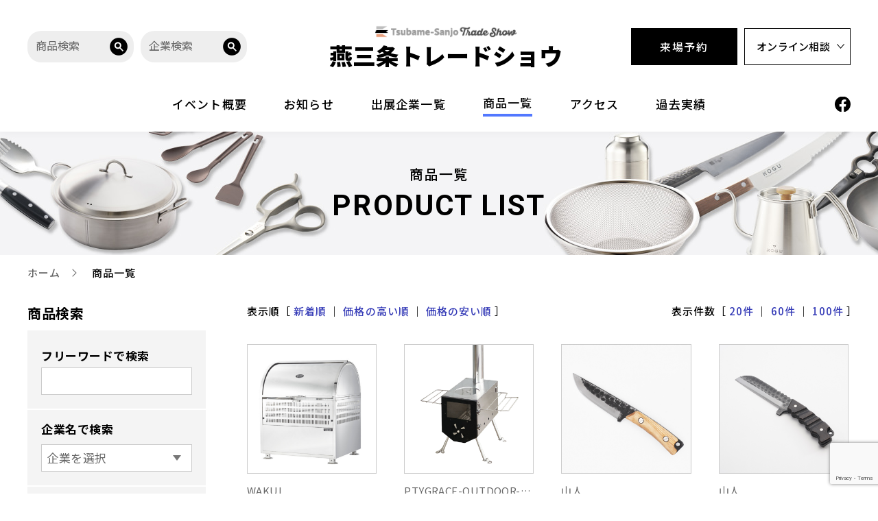

--- FILE ---
content_type: text/html; charset=UTF-8
request_url: https://www.ts-trade-show.jp/category/item/outdoors/?posts_per_page=100&sort=high
body_size: 17329
content:
<!DOCTYPE html>
<html lang="ja">
  <head>
    <meta charset="utf-8">
    <meta http-equiv="X-UA-Compatible" content="IE=edge">
    <meta name="viewport" content="width=device-width, initial-scale=1.0">
    <meta name="format-detection" content="telephone=no">
    <title>商品一覧｜燕三条トレードショウ</title>
    <meta content="燕三条トレードショウの商品一覧ページです。" name="description">
    <meta content="燕三条トレードショウ,燕三条,展示会,商品一覧" name="keywords">
    <meta content="商品一覧｜燕三条トレードショウ" property="og:title">
    <meta content="燕三条トレードショウの商品一覧ページです。" property="og:description">
    <meta content="" property="og:url">
    <meta content="https://www.ts-trade-show.jp/wp-content/themes/tsubame-trade/img/OGP_tsubame.png" property="og:image">
    <meta content="ja_JP" property="og:locale">
    <meta property="og:site_name" content="商品一覧｜燕三条トレードショウ">
    <meta property="og:url" content="" />
    <meta content="website" property="og:type">
    <link rel="canonical" href="">
    <meta content="https://www.ts-trade-show.jp/wp-content/themes/tsubame-trade/img/OGP_tsubame.png" name="twitter:image">
    <link rel="icon" href="/wp-content/themes/tsubame-trade/favicon.ico" type="image/x-icon">
    <link rel="shortcut icon" href="/wp-content/themes/tsubame-trade/img/favicon.ico" type="image/x-icon">
    <link rel="icon" href="/wp-content/themes/tsubame-trade/img/favicon.ico" type="image/x-icon">
    <link rel="apple-touch-icon" href="/wp-content/themes/tsubame-trade/img/apple-touch-icon.png">
    <link href="https://fonts.googleapis.com/css2?family=Roboto:ital,wght@0,700;1,700;1,900&amp;display=swap" rel="stylesheet">
    <link href="https://fonts.googleapis.com/css2?family=Noto+Sans+JP:wght@400;500;700;900&amp;display=swap" rel="stylesheet">
    <link rel="stylesheet" href="/wp-content/themes/tsubame-trade/css/style.css">
        <link rel="stylesheet" href="/wp-content/themes/tsubame-trade/css/productlist.css">
        <!-- Global site tag (gtag.js) - Google Analytics -->
    <script async src="https://www.googletagmanager.com/gtag/js?id=UA-82918208-3"></script>
    <script>
      window.dataLayer = window.dataLayer || [];
      function gtag(){dataLayer.push(arguments);}
      gtag('js', new Date());

      gtag('config', 'UA-82918208-3');
    </script>
    <title>アウトドア用品 | 燕三条トレードショー</title>
<meta name='robots' content='max-image-preview:large' />
<link rel='dns-prefetch' href='//s7.addthis.com' />
<link rel="alternate" type="application/rss+xml" title="燕三条トレードショー &raquo; アウトドア用品 カテゴリーのフィード" href="https://www.ts-trade-show.jp/category/item/outdoors/feed/" />
<style id='wp-img-auto-sizes-contain-inline-css' type='text/css'>
img:is([sizes=auto i],[sizes^="auto," i]){contain-intrinsic-size:3000px 1500px}
/*# sourceURL=wp-img-auto-sizes-contain-inline-css */
</style>
<style id='wp-emoji-styles-inline-css' type='text/css'>

	img.wp-smiley, img.emoji {
		display: inline !important;
		border: none !important;
		box-shadow: none !important;
		height: 1em !important;
		width: 1em !important;
		margin: 0 0.07em !important;
		vertical-align: -0.1em !important;
		background: none !important;
		padding: 0 !important;
	}
/*# sourceURL=wp-emoji-styles-inline-css */
</style>
<style id='wp-block-library-inline-css' type='text/css'>
:root{--wp-block-synced-color:#7a00df;--wp-block-synced-color--rgb:122,0,223;--wp-bound-block-color:var(--wp-block-synced-color);--wp-editor-canvas-background:#ddd;--wp-admin-theme-color:#007cba;--wp-admin-theme-color--rgb:0,124,186;--wp-admin-theme-color-darker-10:#006ba1;--wp-admin-theme-color-darker-10--rgb:0,107,160.5;--wp-admin-theme-color-darker-20:#005a87;--wp-admin-theme-color-darker-20--rgb:0,90,135;--wp-admin-border-width-focus:2px}@media (min-resolution:192dpi){:root{--wp-admin-border-width-focus:1.5px}}.wp-element-button{cursor:pointer}:root .has-very-light-gray-background-color{background-color:#eee}:root .has-very-dark-gray-background-color{background-color:#313131}:root .has-very-light-gray-color{color:#eee}:root .has-very-dark-gray-color{color:#313131}:root .has-vivid-green-cyan-to-vivid-cyan-blue-gradient-background{background:linear-gradient(135deg,#00d084,#0693e3)}:root .has-purple-crush-gradient-background{background:linear-gradient(135deg,#34e2e4,#4721fb 50%,#ab1dfe)}:root .has-hazy-dawn-gradient-background{background:linear-gradient(135deg,#faaca8,#dad0ec)}:root .has-subdued-olive-gradient-background{background:linear-gradient(135deg,#fafae1,#67a671)}:root .has-atomic-cream-gradient-background{background:linear-gradient(135deg,#fdd79a,#004a59)}:root .has-nightshade-gradient-background{background:linear-gradient(135deg,#330968,#31cdcf)}:root .has-midnight-gradient-background{background:linear-gradient(135deg,#020381,#2874fc)}:root{--wp--preset--font-size--normal:16px;--wp--preset--font-size--huge:42px}.has-regular-font-size{font-size:1em}.has-larger-font-size{font-size:2.625em}.has-normal-font-size{font-size:var(--wp--preset--font-size--normal)}.has-huge-font-size{font-size:var(--wp--preset--font-size--huge)}.has-text-align-center{text-align:center}.has-text-align-left{text-align:left}.has-text-align-right{text-align:right}.has-fit-text{white-space:nowrap!important}#end-resizable-editor-section{display:none}.aligncenter{clear:both}.items-justified-left{justify-content:flex-start}.items-justified-center{justify-content:center}.items-justified-right{justify-content:flex-end}.items-justified-space-between{justify-content:space-between}.screen-reader-text{border:0;clip-path:inset(50%);height:1px;margin:-1px;overflow:hidden;padding:0;position:absolute;width:1px;word-wrap:normal!important}.screen-reader-text:focus{background-color:#ddd;clip-path:none;color:#444;display:block;font-size:1em;height:auto;left:5px;line-height:normal;padding:15px 23px 14px;text-decoration:none;top:5px;width:auto;z-index:100000}html :where(.has-border-color){border-style:solid}html :where([style*=border-top-color]){border-top-style:solid}html :where([style*=border-right-color]){border-right-style:solid}html :where([style*=border-bottom-color]){border-bottom-style:solid}html :where([style*=border-left-color]){border-left-style:solid}html :where([style*=border-width]){border-style:solid}html :where([style*=border-top-width]){border-top-style:solid}html :where([style*=border-right-width]){border-right-style:solid}html :where([style*=border-bottom-width]){border-bottom-style:solid}html :where([style*=border-left-width]){border-left-style:solid}html :where(img[class*=wp-image-]){height:auto;max-width:100%}:where(figure){margin:0 0 1em}html :where(.is-position-sticky){--wp-admin--admin-bar--position-offset:var(--wp-admin--admin-bar--height,0px)}@media screen and (max-width:600px){html :where(.is-position-sticky){--wp-admin--admin-bar--position-offset:0px}}

/*# sourceURL=wp-block-library-inline-css */
</style><style id='global-styles-inline-css' type='text/css'>
:root{--wp--preset--aspect-ratio--square: 1;--wp--preset--aspect-ratio--4-3: 4/3;--wp--preset--aspect-ratio--3-4: 3/4;--wp--preset--aspect-ratio--3-2: 3/2;--wp--preset--aspect-ratio--2-3: 2/3;--wp--preset--aspect-ratio--16-9: 16/9;--wp--preset--aspect-ratio--9-16: 9/16;--wp--preset--color--black: #000000;--wp--preset--color--cyan-bluish-gray: #abb8c3;--wp--preset--color--white: #ffffff;--wp--preset--color--pale-pink: #f78da7;--wp--preset--color--vivid-red: #cf2e2e;--wp--preset--color--luminous-vivid-orange: #ff6900;--wp--preset--color--luminous-vivid-amber: #fcb900;--wp--preset--color--light-green-cyan: #7bdcb5;--wp--preset--color--vivid-green-cyan: #00d084;--wp--preset--color--pale-cyan-blue: #8ed1fc;--wp--preset--color--vivid-cyan-blue: #0693e3;--wp--preset--color--vivid-purple: #9b51e0;--wp--preset--gradient--vivid-cyan-blue-to-vivid-purple: linear-gradient(135deg,rgb(6,147,227) 0%,rgb(155,81,224) 100%);--wp--preset--gradient--light-green-cyan-to-vivid-green-cyan: linear-gradient(135deg,rgb(122,220,180) 0%,rgb(0,208,130) 100%);--wp--preset--gradient--luminous-vivid-amber-to-luminous-vivid-orange: linear-gradient(135deg,rgb(252,185,0) 0%,rgb(255,105,0) 100%);--wp--preset--gradient--luminous-vivid-orange-to-vivid-red: linear-gradient(135deg,rgb(255,105,0) 0%,rgb(207,46,46) 100%);--wp--preset--gradient--very-light-gray-to-cyan-bluish-gray: linear-gradient(135deg,rgb(238,238,238) 0%,rgb(169,184,195) 100%);--wp--preset--gradient--cool-to-warm-spectrum: linear-gradient(135deg,rgb(74,234,220) 0%,rgb(151,120,209) 20%,rgb(207,42,186) 40%,rgb(238,44,130) 60%,rgb(251,105,98) 80%,rgb(254,248,76) 100%);--wp--preset--gradient--blush-light-purple: linear-gradient(135deg,rgb(255,206,236) 0%,rgb(152,150,240) 100%);--wp--preset--gradient--blush-bordeaux: linear-gradient(135deg,rgb(254,205,165) 0%,rgb(254,45,45) 50%,rgb(107,0,62) 100%);--wp--preset--gradient--luminous-dusk: linear-gradient(135deg,rgb(255,203,112) 0%,rgb(199,81,192) 50%,rgb(65,88,208) 100%);--wp--preset--gradient--pale-ocean: linear-gradient(135deg,rgb(255,245,203) 0%,rgb(182,227,212) 50%,rgb(51,167,181) 100%);--wp--preset--gradient--electric-grass: linear-gradient(135deg,rgb(202,248,128) 0%,rgb(113,206,126) 100%);--wp--preset--gradient--midnight: linear-gradient(135deg,rgb(2,3,129) 0%,rgb(40,116,252) 100%);--wp--preset--font-size--small: 13px;--wp--preset--font-size--medium: 20px;--wp--preset--font-size--large: 36px;--wp--preset--font-size--x-large: 42px;--wp--preset--spacing--20: 0.44rem;--wp--preset--spacing--30: 0.67rem;--wp--preset--spacing--40: 1rem;--wp--preset--spacing--50: 1.5rem;--wp--preset--spacing--60: 2.25rem;--wp--preset--spacing--70: 3.38rem;--wp--preset--spacing--80: 5.06rem;--wp--preset--shadow--natural: 6px 6px 9px rgba(0, 0, 0, 0.2);--wp--preset--shadow--deep: 12px 12px 50px rgba(0, 0, 0, 0.4);--wp--preset--shadow--sharp: 6px 6px 0px rgba(0, 0, 0, 0.2);--wp--preset--shadow--outlined: 6px 6px 0px -3px rgb(255, 255, 255), 6px 6px rgb(0, 0, 0);--wp--preset--shadow--crisp: 6px 6px 0px rgb(0, 0, 0);}:where(.is-layout-flex){gap: 0.5em;}:where(.is-layout-grid){gap: 0.5em;}body .is-layout-flex{display: flex;}.is-layout-flex{flex-wrap: wrap;align-items: center;}.is-layout-flex > :is(*, div){margin: 0;}body .is-layout-grid{display: grid;}.is-layout-grid > :is(*, div){margin: 0;}:where(.wp-block-columns.is-layout-flex){gap: 2em;}:where(.wp-block-columns.is-layout-grid){gap: 2em;}:where(.wp-block-post-template.is-layout-flex){gap: 1.25em;}:where(.wp-block-post-template.is-layout-grid){gap: 1.25em;}.has-black-color{color: var(--wp--preset--color--black) !important;}.has-cyan-bluish-gray-color{color: var(--wp--preset--color--cyan-bluish-gray) !important;}.has-white-color{color: var(--wp--preset--color--white) !important;}.has-pale-pink-color{color: var(--wp--preset--color--pale-pink) !important;}.has-vivid-red-color{color: var(--wp--preset--color--vivid-red) !important;}.has-luminous-vivid-orange-color{color: var(--wp--preset--color--luminous-vivid-orange) !important;}.has-luminous-vivid-amber-color{color: var(--wp--preset--color--luminous-vivid-amber) !important;}.has-light-green-cyan-color{color: var(--wp--preset--color--light-green-cyan) !important;}.has-vivid-green-cyan-color{color: var(--wp--preset--color--vivid-green-cyan) !important;}.has-pale-cyan-blue-color{color: var(--wp--preset--color--pale-cyan-blue) !important;}.has-vivid-cyan-blue-color{color: var(--wp--preset--color--vivid-cyan-blue) !important;}.has-vivid-purple-color{color: var(--wp--preset--color--vivid-purple) !important;}.has-black-background-color{background-color: var(--wp--preset--color--black) !important;}.has-cyan-bluish-gray-background-color{background-color: var(--wp--preset--color--cyan-bluish-gray) !important;}.has-white-background-color{background-color: var(--wp--preset--color--white) !important;}.has-pale-pink-background-color{background-color: var(--wp--preset--color--pale-pink) !important;}.has-vivid-red-background-color{background-color: var(--wp--preset--color--vivid-red) !important;}.has-luminous-vivid-orange-background-color{background-color: var(--wp--preset--color--luminous-vivid-orange) !important;}.has-luminous-vivid-amber-background-color{background-color: var(--wp--preset--color--luminous-vivid-amber) !important;}.has-light-green-cyan-background-color{background-color: var(--wp--preset--color--light-green-cyan) !important;}.has-vivid-green-cyan-background-color{background-color: var(--wp--preset--color--vivid-green-cyan) !important;}.has-pale-cyan-blue-background-color{background-color: var(--wp--preset--color--pale-cyan-blue) !important;}.has-vivid-cyan-blue-background-color{background-color: var(--wp--preset--color--vivid-cyan-blue) !important;}.has-vivid-purple-background-color{background-color: var(--wp--preset--color--vivid-purple) !important;}.has-black-border-color{border-color: var(--wp--preset--color--black) !important;}.has-cyan-bluish-gray-border-color{border-color: var(--wp--preset--color--cyan-bluish-gray) !important;}.has-white-border-color{border-color: var(--wp--preset--color--white) !important;}.has-pale-pink-border-color{border-color: var(--wp--preset--color--pale-pink) !important;}.has-vivid-red-border-color{border-color: var(--wp--preset--color--vivid-red) !important;}.has-luminous-vivid-orange-border-color{border-color: var(--wp--preset--color--luminous-vivid-orange) !important;}.has-luminous-vivid-amber-border-color{border-color: var(--wp--preset--color--luminous-vivid-amber) !important;}.has-light-green-cyan-border-color{border-color: var(--wp--preset--color--light-green-cyan) !important;}.has-vivid-green-cyan-border-color{border-color: var(--wp--preset--color--vivid-green-cyan) !important;}.has-pale-cyan-blue-border-color{border-color: var(--wp--preset--color--pale-cyan-blue) !important;}.has-vivid-cyan-blue-border-color{border-color: var(--wp--preset--color--vivid-cyan-blue) !important;}.has-vivid-purple-border-color{border-color: var(--wp--preset--color--vivid-purple) !important;}.has-vivid-cyan-blue-to-vivid-purple-gradient-background{background: var(--wp--preset--gradient--vivid-cyan-blue-to-vivid-purple) !important;}.has-light-green-cyan-to-vivid-green-cyan-gradient-background{background: var(--wp--preset--gradient--light-green-cyan-to-vivid-green-cyan) !important;}.has-luminous-vivid-amber-to-luminous-vivid-orange-gradient-background{background: var(--wp--preset--gradient--luminous-vivid-amber-to-luminous-vivid-orange) !important;}.has-luminous-vivid-orange-to-vivid-red-gradient-background{background: var(--wp--preset--gradient--luminous-vivid-orange-to-vivid-red) !important;}.has-very-light-gray-to-cyan-bluish-gray-gradient-background{background: var(--wp--preset--gradient--very-light-gray-to-cyan-bluish-gray) !important;}.has-cool-to-warm-spectrum-gradient-background{background: var(--wp--preset--gradient--cool-to-warm-spectrum) !important;}.has-blush-light-purple-gradient-background{background: var(--wp--preset--gradient--blush-light-purple) !important;}.has-blush-bordeaux-gradient-background{background: var(--wp--preset--gradient--blush-bordeaux) !important;}.has-luminous-dusk-gradient-background{background: var(--wp--preset--gradient--luminous-dusk) !important;}.has-pale-ocean-gradient-background{background: var(--wp--preset--gradient--pale-ocean) !important;}.has-electric-grass-gradient-background{background: var(--wp--preset--gradient--electric-grass) !important;}.has-midnight-gradient-background{background: var(--wp--preset--gradient--midnight) !important;}.has-small-font-size{font-size: var(--wp--preset--font-size--small) !important;}.has-medium-font-size{font-size: var(--wp--preset--font-size--medium) !important;}.has-large-font-size{font-size: var(--wp--preset--font-size--large) !important;}.has-x-large-font-size{font-size: var(--wp--preset--font-size--x-large) !important;}
/*# sourceURL=global-styles-inline-css */
</style>

<style id='classic-theme-styles-inline-css' type='text/css'>
/*! This file is auto-generated */
.wp-block-button__link{color:#fff;background-color:#32373c;border-radius:9999px;box-shadow:none;text-decoration:none;padding:calc(.667em + 2px) calc(1.333em + 2px);font-size:1.125em}.wp-block-file__button{background:#32373c;color:#fff;text-decoration:none}
/*# sourceURL=/wp-includes/css/classic-themes.min.css */
</style>
<link rel='stylesheet' id='contact-form-7-css' href='https://www.ts-trade-show.jp/wp-content/plugins/contact-form-7/includes/css/styles.css?ver=5.7.7' type='text/css' media='all' />
<link rel='stylesheet' id='contact-form-7-confirm-css' href='https://www.ts-trade-show.jp/wp-content/plugins/contact-form-7-add-confirm/includes/css/styles.css?ver=5.1' type='text/css' media='all' />
<link rel='stylesheet' id='wc-basic-style-css' href='https://www.ts-trade-show.jp/wp-content/themes/tsubame-trade/style.css?ver=1.0' type='text/css' media='all' />
<link rel='stylesheet' id='font-awesome-css' href='https://www.ts-trade-show.jp/wp-content/themes/tsubame-trade/font-awesome/font-awesome.min.css?ver=1.0' type='text/css' media='all' />
<link rel='stylesheet' id='usces_default_css-css' href='https://www.ts-trade-show.jp/wp-content/plugins/usc-e-shop/css/usces_default.css?ver=2.11.27.2601211' type='text/css' media='all' />
<link rel='stylesheet' id='dashicons-css' href='https://www.ts-trade-show.jp/wp-includes/css/dashicons.min.css?ver=6.9' type='text/css' media='all' />
<link rel='stylesheet' id='addthis_all_pages-css' href='https://www.ts-trade-show.jp/wp-content/plugins/addthis/frontend/build/addthis_wordpress_public.min.css?ver=6.9' type='text/css' media='all' />
<link rel='stylesheet' id='cf7cf-style-css' href='https://www.ts-trade-show.jp/wp-content/plugins/cf7-conditional-fields/style.css?ver=2.0.3' type='text/css' media='all' />
<script type="text/javascript" src="https://www.ts-trade-show.jp/wp-includes/js/jquery/jquery.min.js?ver=3.7.1" id="jquery-core-js"></script>
<script type="text/javascript" src="https://www.ts-trade-show.jp/wp-includes/js/jquery/jquery-migrate.min.js?ver=3.4.1" id="jquery-migrate-js"></script>
<script type="text/javascript" src="https://www.ts-trade-show.jp/wp-content/themes/tsubame-trade/js/front-customized.js?ver=1.0" id="wc-basic-js-js"></script>
<script type="text/javascript" src="https://s7.addthis.com/js/300/addthis_widget.js?ver=6.9#pubid=wp-a5afc63d2ff7b0acc3527a7143d78d42" id="addthis_widget-js"></script>
<link rel="https://api.w.org/" href="https://www.ts-trade-show.jp/wp-json/" /><link rel="alternate" title="JSON" type="application/json" href="https://www.ts-trade-show.jp/wp-json/wp/v2/categories/3" /><link rel="EditURI" type="application/rsd+xml" title="RSD" href="https://www.ts-trade-show.jp/xmlrpc.php?rsd" />
<meta name="generator" content="WordPress 6.9" />
<style type="text/css">.recentcomments a{display:inline !important;padding:0 !important;margin:0 !important;}</style><script data-cfasync="false" type="text/javascript">if (window.addthis_product === undefined) { window.addthis_product = "wpp"; } if (window.wp_product_version === undefined) { window.wp_product_version = "wpp-6.2.7"; } if (window.addthis_share === undefined) { window.addthis_share = {}; } if (window.addthis_config === undefined) { window.addthis_config = {"data_track_clickback":true,"ignore_server_config":true,"ui_atversion":300}; } if (window.addthis_layers === undefined) { window.addthis_layers = {}; } if (window.addthis_layers_tools === undefined) { window.addthis_layers_tools = [{"responsiveshare":{"numPreferredServices":3,"counts":"none","size":"32px","style":"responsive","shareCountThreshold":0,"services":"twitter,facebook,hatena,pocket,pinterest_share,lineme","elements":".addthis_inline_share_toolbox_34j8","id":"responsiveshare"}}]; } else { window.addthis_layers_tools.push({"responsiveshare":{"numPreferredServices":3,"counts":"none","size":"32px","style":"responsive","shareCountThreshold":0,"services":"twitter,facebook,hatena,pocket,pinterest_share,lineme","elements":".addthis_inline_share_toolbox_34j8","id":"responsiveshare"}});  } if (window.addthis_plugin_info === undefined) { window.addthis_plugin_info = {"info_status":"enabled","cms_name":"WordPress","plugin_name":"Share Buttons by AddThis","plugin_version":"6.2.7","plugin_mode":"WordPress","anonymous_profile_id":"wp-a5afc63d2ff7b0acc3527a7143d78d42","page_info":{"template":"categories","post_type":""},"sharing_enabled_on_post_via_metabox":false}; } 
                    (function() {
                      var first_load_interval_id = setInterval(function () {
                        if (typeof window.addthis !== 'undefined') {
                          window.clearInterval(first_load_interval_id);
                          if (typeof window.addthis_layers !== 'undefined' && Object.getOwnPropertyNames(window.addthis_layers).length > 0) {
                            window.addthis.layers(window.addthis_layers);
                          }
                          if (Array.isArray(window.addthis_layers_tools)) {
                            for (i = 0; i < window.addthis_layers_tools.length; i++) {
                              window.addthis.layers(window.addthis_layers_tools[i]);
                            }
                          }
                        }
                     },1000)
                    }());
                </script>  </head>
  <body data-rsssl=1 class="productlist">
    <div class="st-wrapper">
      <header class="st-header" role="banner" id="stHeader">
        <div class="st-header__inner c-l-column">
          <div class="st-header__topline">
            <div class="for-pc">
              <div class="search_container__wrapper">
                <form class="search_container" method="post" action="https://www.ts-trade-show.jp/productlist/">
                  <span class="screen-reader-text">商品検索</span>
                  <input type="text" size="25" name="free_word" placeholder="商品検索">
                  <input input type="submit" value="" aria-label="商品検索する">
                </form>
                <form role="search" class="search_container" method="get" action="https://www.ts-trade-show.jp/">
                  <span class="screen-reader-text">企業検索</span>
                  <input type="text" value="" name="s" placeholder="企業検索">
                  <input type="hidden" value="companylist" name="post_type">
                  <input type="submit" value="" aria-label="企業検索する">
                </form>
              </div>
            </div>
            <p class="st-header__logo"><a href="/"> <span class="st-header__logo__lead"><img src="/wp-content/themes/tsubame-trade/img/ttl_lead.png" alt="Tsubame-Sanjo Trade Show"></span>燕三条トレードショウ</a></p>
            <div class="st-header__topline__btnwrap">
              <p class="st-header__topline__btn _visit _wh20"><a href="/form_visitor/">来場予約</a></p>
              <p class="st-header__topline__btn _online _bk10"><a href="#st-footer__online">オンライン相談</a></p>
            </div>
          </div>
          <div class="st-header__toggle-btn"><i></i><i></i><i></i></div>
          <div class="st-header__bottomline">
            <nav class="st-nav" role="navigation" id="nav">
              <div class="st-nav__inner">
                <form class="search_container for-sp" method="post" action="https://www.ts-trade-show.jp/productlist/">
                  <span class="screen-reader-text">商品検索</span>
                  <input type="text" size="25" placeholder="商品検索">
                  <input input type="submit" value="" aria-label="商品検索する">
                </form>
                <form role="search" class="search_container for-sp" method="get" action="https://www.ts-trade-show.jp/">
                  <span class="screen-reader-text">企業検索</span>
                  <input type="text" value="" name="s" placeholder="企業検索">
                  <input type="hidden" value="companylist" name="post_type">
                  <input type="submit" value="" aria-label="企業検索する">
                </form>
                <div class="st-header__topline__btnwrap">
                  <p class="st-header__topline__btn _visit _wh20"><a href="/form_visitor/">来場予約</a></p>
                  <p class="st-header__topline__btn _online _bk10"><a href="#st-footer__online">オンライン相談</a></p>
                </div>
                <ul class="st-nav__list">
                  <li class="for-sp"><a class="st-nav__title" href="/">トップ</a></li>
                  <li><a class="st-nav__title" href="/about/">イベント概要</a></li>
                  <li><a class="st-nav__title" href="/newslist/">お知らせ</a></li>
                  <li><a class="_blank st-nav__title" href="/companylist/">出展企業一覧</a></li>
                  <li class="js-drop-down"><a class="st-nav__title" href="/category/item/">商品一覧<span class="js-drop-down--toggle for-sp"><span></span></span></a>
                    <div class="st-nav__list__js-drop-down" style="display: none;">
                      <div class="c-l-column js-drop-down__inner">
                        <div class="js-drop-down__listwrap">
                          <ul class="js-drop-down__list">
                            <li><a href="/category/item/">すべての商品を見る</a></li>
<li><a href="https://www.ts-trade-show.jp/category/item/home-appliances/">家電・電気器具</a></li><li><a href="https://www.ts-trade-show.jp/category/item/gardening/">園芸・農作業用品</a></li><li><a href="https://www.ts-trade-show.jp/category/item/tumblers-cups-drinkingcups/">タンブラー,カップ,酒器</a></li><li><a href="https://www.ts-trade-show.jp/category/item/knives/">包丁</a></li></ul><ul class="js-drop-down__list"><li><a href="https://www.ts-trade-show.jp/category/item/coffee-tea/">コーヒー・茶器</a></li><li><a href="https://www.ts-trade-show.jp/category/item/outdoors/">アウトドア用品</a></li><li><a href="https://www.ts-trade-show.jp/category/item/home-cookware/">家庭用調理器具</a></li><li><a href="https://www.ts-trade-show.jp/category/item/commercial-kitchen-utensils/">業務用厨房器具</a></li><li><a href="https://www.ts-trade-show.jp/category/item/metal-tableware-cutlery/">金属洋食器・カトラリー</a></li></ul><ul class="js-drop-down__list"><li><a href="https://www.ts-trade-show.jp/category/item/tableware/">テーブルウェア</a></li><li><a href="https://www.ts-trade-show.jp/category/item/life-goods-interiors/">雑貨・インテリア</a></li><li><a href="https://www.ts-trade-show.jp/category/item/blacksmith-products/">打刃物（鍛冶製品）</a></li><li><a href="https://www.ts-trade-show.jp/category/item/hairdressing-scissors-nail-clippers/">理美容鋏・散髪・ネイル</a></li><li><a href="https://www.ts-trade-show.jp/category/item/tool/">作業工具・DIY工具</a></li><li><a href="https://www.ts-trade-show.jp/category/item/gardening-agricultural-supplies/">園芸・農作業用品</a></li><li><a href="https://www.ts-trade-show.jp/category/item/other/">その他</a></li></ul>                        </div>
						<div class="js-drop-down__thumb" style="display: none;">
                          <p class="js-drop-down__thumb__ttl"><span>FEATURE</span></p>
                          <p class="js-drop-down__thumb__bnr"><a href="/feature2024/"><img src="/wp-content/uploads/2024/06/future_navi_banner_PC.jpg" alt="AWARD-WINNING PRODUCT & BANQUET GOODS"></a></p>
                          <p class="js-drop-down__thumb__lead">デザイン賞受賞品&宴グッズ特集</p>
                        </div>
                      </div>
                    </div>
                  </li>
                  <li><a class="st-nav__title" href="/access/">アクセス</a></li>
                  <li><a class="st-nav__title" href="/newslist/report/report-2024/">過去実績</a>
                  <!-- <li class="js-drop-down"><a class="st-nav__title" href="/category/item/">過去実績<span class="js-drop-down--toggle for-sp"><span></span></span></a>
                    <div class="st-nav__list__js-drop-down">
                      <div class="c-l-column js-drop-down__inner">
                        <div class="js-drop-down__listwrap">
                          <ul class="js-drop-down__list">
                            <li><a href="/category/item/">2021年</a></li>
                          </ul>
                        </div>
                      </div>
                    </div>
                  </li> -->
                </ul>
                <div class="st-nav__ficon"><a href="https://www.facebook.com/tstradeshow/" target="_blank"><span class="for-sp">facebook</span><img src="/wp-content/themes/tsubame-trade/img/icn_facebook_bk.svg" alt="facebook"></a></div>
              </div>
            </nav>
          </div>
        </div>
        <div class="st-header__tracenav">
          <div class="c-l-column">
            <p class="st-header__tracenav__head"><a href="/">燕三条トレードショウ</a></p>
            <ul class="st-nav__list">
              <li><a href="/about/">イベント概要</a></li>
              <li><a href="/newslist/">お知らせ</a></li>
              <li><a href="/companylist/">出展企業一覧</a></li>
              <li class="js-drop-down"><a href="/category/item/">商品一覧</a>
                <div class="st-nav__list__js-drop-down" style="display: none;">
                  <div class="c-l-column js-drop-down__inner">
                    <div class="js-drop-down__listwrap">
                      <ul class="js-drop-down__list">
                        <li><a href="/category/item/">すべての商品を見る</a></li>
<li><a href="https://www.ts-trade-show.jp/category/item/home-appliances/">家電・電気器具</a></li><li><a href="https://www.ts-trade-show.jp/category/item/gardening/">園芸・農作業用品</a></li><li><a href="https://www.ts-trade-show.jp/category/item/tumblers-cups-drinkingcups/">タンブラー,カップ,酒器</a></li><li><a href="https://www.ts-trade-show.jp/category/item/knives/">包丁</a></li></ul><ul class="js-drop-down__list"><li><a href="https://www.ts-trade-show.jp/category/item/coffee-tea/">コーヒー・茶器</a></li><li><a href="https://www.ts-trade-show.jp/category/item/outdoors/">アウトドア用品</a></li><li><a href="https://www.ts-trade-show.jp/category/item/home-cookware/">家庭用調理器具</a></li><li><a href="https://www.ts-trade-show.jp/category/item/commercial-kitchen-utensils/">業務用厨房器具</a></li><li><a href="https://www.ts-trade-show.jp/category/item/metal-tableware-cutlery/">金属洋食器・カトラリー</a></li></ul><ul class="js-drop-down__list"><li><a href="https://www.ts-trade-show.jp/category/item/tableware/">テーブルウェア</a></li><li><a href="https://www.ts-trade-show.jp/category/item/life-goods-interiors/">雑貨・インテリア</a></li><li><a href="https://www.ts-trade-show.jp/category/item/blacksmith-products/">打刃物（鍛冶製品）</a></li><li><a href="https://www.ts-trade-show.jp/category/item/hairdressing-scissors-nail-clippers/">理美容鋏・散髪・ネイル</a></li><li><a href="https://www.ts-trade-show.jp/category/item/tool/">作業工具・DIY工具</a></li><li><a href="https://www.ts-trade-show.jp/category/item/gardening-agricultural-supplies/">園芸・農作業用品</a></li><li><a href="https://www.ts-trade-show.jp/category/item/other/">その他</a></li></ul>                    </div>
                    <!-- <div class="js-drop-down__thumb">
                      <p class="js-drop-down__thumb__ttl"><span>FEATURE</span></p>
                      <p class="js-drop-down__thumb__bnr"><a href="/outdoor-kitchen/"><img src="/wp-content/themes/tsubame-trade/img/mega_bnr_pc.jpg" alt="OUTDOOR&KITCHEN"></a></p>
                      <p class="js-drop-down__thumb__lead">各社自慢のアウトドア関連アイテム</p>
                    </div> -->
                  </div>
                </div>
              </li>
              <li><a href="/access/">アクセス</a></li>
              <li class="js-drop-down"><a href="/newslist/report/report-2024">過去実績</a>
              <!-- <li class="js-drop-down"><a href="l/newslist/report/2021/">過去実績</a>
                <div class="st-nav__list__js-drop-down">
                  <div class="c-l-column js-drop-down__inner">
                    <div class="js-drop-down__listwrap">
                      <ul class="js-drop-down__list">
                        <li><a href="/category/item/">2021</a></li>
                      </ul>
                    </div>
                  </div>
                </div>
              </li> -->
            </ul>
            <div class="st-header__topline__btnwrap">
              <p class="st-header__topline__btn _visit _wh20"><a href="/form_visitor/">来場予約</a></p>
              <p class="st-header__topline__btn _online _bk10"><a href="#st-footer__online">オンライン相談</a></p>
            </div>
          </div>
        </div>
      </header>

<main class="st-main c-under" id="st-main">
    <div class="c-u-header">
      <h1 class="c-u-header__ttl"><span>商品一覧</span>PRODUCT LIST</h1>
    </div>
    <div class="c-u-breadcrumb">
      <div class="c-l-column">
        <ul>
          <li><a href="/">ホーム</a></li>
          <li>商品一覧</li>
        </ul>
      </div>
    </div>
    <div class="c-u-wrap c-l-column">
      <div class="c-u-left">
        
<aside id="secondary" class="widget-area" role="complementary">

			<!-- 検索フォーム -->
			<div class="c-u-left__wrap c-u-left__search">
              <p class="c-u-left__search__head">商品検索<span class="c-u-left__search__head--toggle for-sp"><span></span></span></p>
              <form id="products-search" name="productsearch" method="post" action="https://www.ts-trade-show.jp/productlist/">
                <ul>
                  <li>
                    <label class="c-u-left__search__ttl" for="search_word">フリーワードで検索</label>
                    <input type="text" placeholder="" id="search_word" name="free_word" >
                  </li>
                  <li>
                    <p class="c-u-left__search__ttl">企業名で検索</p>
                    <div class="c-u-left__search__wrap">
                      <select class="is-initial" name="company_name" aria-required="true" aria-invalid="false" id="select_time">
                        <option value="">企業を選択</option>
                        <option value="株式会社橋本金属" >株式会社橋本金属</option><option value="有限会社ハインズワーク" >有限会社ハインズワーク</option><option value="サカエ・コーポレーション" >サカエ・コーポレーション</option><option value="ニイガタ製販株式会社" >ニイガタ製販株式会社</option><option value="プリンス工業株式会社" >プリンス工業株式会社</option><option value="株式会社岡部洋食器製作所" >株式会社岡部洋食器製作所</option><option value="有限会社渋木プレス工業所" >有限会社渋木プレス工業所</option><option value="エコー金属株式会社" >エコー金属株式会社</option><option value="株式会社エムテートリマツ" >株式会社エムテートリマツ</option><option value="下村企販株式会社" >下村企販株式会社</option><option value="下村工業株式会社" >下村工業株式会社</option><option value="株式会社髙儀" >株式会社髙儀</option><option value="遠藤商事株式会社" >遠藤商事株式会社</option><option value="有限会社広一化学工業" >有限会社広一化学工業</option><option value="株式会社田辺金具" >株式会社田辺金具</option><option value="有限会社片力商事" >有限会社片力商事</option><option value="和平フレイズ株式会社" >和平フレイズ株式会社</option><option value="有限会社アイデアセキカワ" >有限会社アイデアセキカワ</option><option value="角利産業株式会社" >角利産業株式会社</option><option value="江部松商事株式会社" >江部松商事株式会社</option><option value="株式会社大滝鉄工所" >株式会社大滝鉄工所</option><option value="オリンピア照明株式会社" >オリンピア照明株式会社</option><option value="さんしょう株式会社" >さんしょう株式会社</option><option value="株式会社DI Palette" >株式会社DI Palette</option><option value="株式会社ヒロショウ" >株式会社ヒロショウ</option><option value="有限会社北越金型" >有限会社北越金型</option><option value="森井紙器工業株式会社" >森井紙器工業株式会社</option><option value="株式会社西山カートン" >株式会社西山カートン</option><option value="株式会社丸山技研" >株式会社丸山技研</option><option value="有限会社栄工業" >有限会社栄工業</option><option value="馬場長金物株式会社" >馬場長金物株式会社</option><option value="株式会社玉虎堂製作所" >株式会社玉虎堂製作所</option><option value="株式会社三栄製作所" >株式会社三栄製作所</option><option value="新光金属株式会社" >新光金属株式会社</option><option value="株式会社アイマーク" >株式会社アイマーク</option><option value="株式会社タイガークラウン" >株式会社タイガークラウン</option><option value="株式会社シンドー" >株式会社シンドー</option><option value="富士カトラリー株式会社" >富士カトラリー株式会社</option><option value="株式会社アサヒ" >株式会社アサヒ</option><option value="株式会社ヨシカワ" >株式会社ヨシカワ</option><option value="株式会社豊琺瑯" >株式会社豊琺瑯</option><option value="株式会社ワクイ（三条市）" >株式会社ワクイ（三条市）</option><option value="株式会社カクセー" >株式会社カクセー</option><option value="株式会社タマハシ" >株式会社タマハシ</option><option value="ウルシヤマ金属工業株式会社" >ウルシヤマ金属工業株式会社</option><option value="株式会社テーエム" >株式会社テーエム</option><option value="株式会社フチオカ" >株式会社フチオカ</option><option value="小林工業株式会社" >小林工業株式会社</option><option value="株式会社新潟成型" >株式会社新潟成型</option><option value="Reach Will魔法瓶株式会社" >Reach Will魔法瓶株式会社</option><option value="アーネスト株式会社" >アーネスト株式会社</option><option value="サミット工業株式会社" >サミット工業株式会社</option><option value="株式会社よこやま" >株式会社よこやま</option><option value="株式会社宮﨑製作所" >株式会社宮﨑製作所</option><option value="西巻印刷株式会社" >西巻印刷株式会社</option><option value="株式会社青芳" >株式会社青芳</option><option value="株式会社和田助製作所" >株式会社和田助製作所</option><option value="株式会社シーモス" >株式会社シーモス</option><option value="株式会社ビーワーススタイル" >株式会社ビーワーススタイル</option><option value="杉山金属株式会社" >杉山金属株式会社</option><option value="株式会社オダジマ" >株式会社オダジマ</option><option value="株式会社　ワクイ" >株式会社　ワクイ</option><option value="株式会社山谷産業" >株式会社山谷産業</option><option value="笠原プレス工業株式会社" >笠原プレス工業株式会社</option><option value="パール金属株式会社" >パール金属株式会社</option><option value="株式会社遠藤孝商店" >株式会社遠藤孝商店</option><option value="株式会社東和ポリエイト" >株式会社東和ポリエイト</option><option value="オークス株式会社" >オークス株式会社</option><option value="株式会社 片岡製作所" >株式会社 片岡製作所</option><option value="株式会社ワクイ" >株式会社ワクイ</option><option value="三宝産業株式会社" >三宝産業株式会社</option><option value="株式会社　新潟成型" >株式会社　新潟成型</option><option value="株式会社 三栄製作所" >株式会社 三栄製作所</option><option value="株式会社 アルチザン" >株式会社 アルチザン</option><option value="株式会社キントラ" >株式会社キントラ</option><option value="株式会社カンダ" >株式会社カンダ</option><option value="株式会社アルチザン" >株式会社アルチザン</option><option value="株式会社　ＧＳホームプロダクツジャパン" >株式会社　ＧＳホームプロダクツジャパン</option><option value="株式会社大泉物産" >株式会社大泉物産</option><option value="佐藤金属興業株式会社" >佐藤金属興業株式会社</option><option value="有限会社吉田ヤスリ製作所" >有限会社吉田ヤスリ製作所</option>                        <label for=""> </label>
                      </select>
                    </div>
                  </li>
                  <!-- <li>
                    <p class="c-u-left__search__ttl">ブランドで検索</p>
                    <div class="c-u-left__search__wrap">
                      <select class="is-initial" name="brand_name" aria-required="true" aria-invalid="false" id="select_time">
                        <option value="">ブランドを選択</option>
                        <option value="コシヒカリ" >コシヒカリ</option><option value="BISON(バイソン)" >BISON(バイソン)</option><option value="TE to TE" >TE to TE</option><option value="MT" >MT</option><option value="MTI" >MTI</option><option value="珈琲考具" >珈琲考具</option><option value="茶考具" >茶考具</option><option value="プログレード" >プログレード</option><option value="TAKAGI" >TAKAGI</option><option value="ＴＫＧ" >ＴＫＧ</option><option value="『iPSUM（イプサム）』" >『iPSUM（イプサム）』</option><option value="北信濃みそ" >北信濃みそ</option><option value="わたしのこだわり" >わたしのこだわり</option><option value="FAVLE" >FAVLE</option><option value="PTYGRACE-OUTDOOR-GEAR" >PTYGRACE-OUTDOOR-GEAR</option><option value="enzo" >enzo</option><option value="HOVERLIGHT" >HOVERLIGHT</option><option value="EBM" >EBM</option><option value="MotoM" >MotoM</option><option value="カリーナ" >カリーナ</option><option value="over north" >over north</option><option value="みこし" >みこし</option><option value="創燕" >創燕</option><option value="煌六花" >煌六花</option><option value="みずまき" >みずまき</option><option value="栄ヒルズ" >栄ヒルズ</option><option value="MARUTAMA 小夜シリーズ" >MARUTAMA 小夜シリーズ</option><option value="MARUTAMA BENRI シリーズ" >MARUTAMA BENRI シリーズ</option><option value="MARUTAMA Kinoe シリーズ" >MARUTAMA Kinoe シリーズ</option><option value="新光堂" >新光堂</option><option value="U+RooLee" >U+RooLee</option><option value="米スタースプーン" >米スタースプーン</option><option value="SURUN~スルン~" >SURUN~スルン~</option><option value="ピーターラビット" >ピーターラビット</option><option value="aikata/アイカタ" >aikata/アイカタ</option><option value="EAトCO/イイトコ" >EAトCO/イイトコ</option><option value="プルーン（Plune.）" >プルーン（Plune.）</option><option value="スヌーピー（SNOOPY）" >スヌーピー（SNOOPY）</option><option value="マリ・クレール「marie claire」" >マリ・クレール「marie claire」</option><option value="山人" >山人</option><option value="96【KURO】" >96【KURO】</option><option value="磨きま専家" >磨きま専家</option><option value="LUCKYWOOD" >LUCKYWOOD</option><option value="Reach Will" >Reach Will</option><option value="逸品物創" >逸品物創</option><option value="鉄なべ流" >鉄なべ流</option><option value="燕鉄器" >燕鉄器</option><option value="燕熟の技" >燕熟の技</option><option value="ジオ・プロダクト" >ジオ・プロダクト</option><option value="Miyacoffee" >Miyacoffee</option><option value="ARS" >ARS</option><option value="bws SELECTION" >bws SELECTION</option><option value="匠味" >匠味</option><option value="WAKUI" >WAKUI</option><option value="Brieto" >Brieto</option><option value="YUKIWA" >YUKIWA</option><option value="折燕ORI-EN　" >折燕ORI-EN　</option><option value="フルベジ" >フルベジ</option><option value="折燕ORI-EN" >折燕ORI-EN</option><option value="BISON  bison バイソン" >BISON  bison バイソン</option><option value="カイ・ボイスン" >カイ・ボイスン</option><option value="ICHI" >ICHI</option><option value="TSBBQ" >TSBBQ</option><option value="SALUS" >SALUS</option><option value="YOSHIDA YASURI" >YOSHIDA YASURI</option>                      </select>
                    </div>
                  </li> -->
                  <li class="c-u-left__search__price">
                    <p class="c-u-left__search__ttl">価格帯から選ぶ</p>
                    <div class="c-u-left__search__wrap">
                      <select name="minimum_price" aria-required="true" aria-invalid="false" id="select_time">
                        <option value="" selected>下限なし</option>
                        <option value="1001" >&yen;1,001</option>
                        <option value="5001" >&yen;5,001</option>
                        <option value="10001" >&yen;10,001</option>
                        <option value="20001" >&yen;20,001</option>
                        <option value="30001" >&yen;30,001</option>
                        <option value="40001" >&yen;40,001</option>
                        <option value="50001" >&yen;50,001</option>
                      </select>
                    </div><span class="c-u-left__search__until">～</span>
                    <div class="c-u-left__search__wrap">
                      <select name="maximum_price" aria-required="true" aria-invalid="false" id="select_time">
                        <option value="" selected>上限なし</option>
                        <option value="1000" >&yen;1,000</option>
                        <option value="5000" >&yen;5,000</option>
                        <option value="10000" >&yen;10,000</option>
                        <option value="20000" >&yen;20,000</option>
                        <option value="30000" >&yen;30,000</option>
                        <option value="40000" >&yen;40,000</option>
                        <option value="50000" >&yen;50,000</option>
                      </select>
                    </div>
                  </li>
                  <li class="c-u-left__search__btn--wrap">
                    <p class="c-u-left__search__btn _search"><a id="search-submit" href="" onclick="document.productsearch.submit();return false;">この条件で検索</a></p>
                    <!-- <p class="c-u-left__search__btn _search"><input type="submit" id="search-submit" value="この条件で検索"></p> -->
                  </li>
                </ul>
                              </form>
            </div>

            <div class="c-u-left__wrap c-u-left__category">
              <p class="c-u-left__category__head">商品カテゴリ</p>
              <ul class="ucart_widget_body">
                <li><a href="https://www.ts-trade-show.jp/category/item/">すべての商品を見る</a></li>
                <li><a href="https://www.ts-trade-show.jp/category/item/home-cookware/">家庭用調理器具</a></li>
<li><a href="https://www.ts-trade-show.jp/category/item/commercial-kitchen-utensils/">業務用厨房器具</a></li>
<li><a href="https://www.ts-trade-show.jp/category/item/tableware/">テーブルウェア</a></li>
<li><a href="https://www.ts-trade-show.jp/category/item/knives/">包丁</a></li>
<li><a href="https://www.ts-trade-show.jp/category/item/tumblers-cups-drinkingcups/">タンブラー,カップ,酒器</a></li>
<li><a href="https://www.ts-trade-show.jp/category/item/coffee-tea/">コーヒー・茶器</a></li>
<li><a href="https://www.ts-trade-show.jp/category/item/metal-tableware-cutlery/">金属洋食器・カトラリー</a></li>
<li><a href="https://www.ts-trade-show.jp/category/item/life-goods-interiors/">雑貨・インテリア</a></li>
<li><a href="https://www.ts-trade-show.jp/category/item/home-appliances/">家電・電気器具</a></li>
<li><a href="https://www.ts-trade-show.jp/category/item/hairdressing-scissors-nail-clippers/">理美容鋏・散髪・ネイル</a></li>
<li><a href="https://www.ts-trade-show.jp/category/item/outdoors/">アウトドア用品</a></li>
<li><a href="https://www.ts-trade-show.jp/category/item/blacksmith-products/">打刃物（鍛冶製品）</a></li>
<li><a href="https://www.ts-trade-show.jp/category/item/tool/">作業工具・DIY工具</a></li>
<li><a href="https://www.ts-trade-show.jp/category/item/gardening/">園芸・農作業用品</a></li>
<li><a href="https://www.ts-trade-show.jp/category/item/outdoors/outdoors_others/">その他</a></li>
              </ul>
            </div>

</aside><!-- #secondary -->
      </div>
      <div class="c-u-conts js-inview inview">
        <div class="plist__topline">
          <div class="plist__order"><span>表示順［</span>
            <ul>
              <li><a href="https://www.ts-trade-show.jp/category/item/outdoors/?posts_per_page=100&sort=modified">新着順</a></li>
              <li><a href="https://www.ts-trade-show.jp/category/item/outdoors/?posts_per_page=100&sort=high">価格の高い順</a></li>
              <li><a href="https://www.ts-trade-show.jp/category/item/outdoors/?posts_per_page=100&sort=low">価格の安い順</a></li>
            </ul><span> ］</span>
          </div>
          <div class="plist__order"><span>表示件数［</span>
            <ul>
              <li><a href="https://www.ts-trade-show.jp/category/item/outdoors/?sort=high&posts_per_page=20">20件</a></li>
              <li><a href="https://www.ts-trade-show.jp/category/item/outdoors/?sort=high&posts_per_page=60">60件</a></li>
              <li><a href="https://www.ts-trade-show.jp/category/item/outdoors/?sort=high&posts_per_page=100">100件</a></li>
            </ul><span> ］</span>
          </div>
        </div>
        <ul class="plist__list">
                      <li class="c-p-itembox"><a href="https://www.ts-trade-show.jp/product/jan-51/">
              <div>
                                <!-- <span class="c-p-itembox__img"><img src="https://www.ts-trade-show.jp/wp-content/uploads/2021/07/51_1_a.png" alt="環境ステーション"></span> -->
                <!-- hosts登録なしでの確認用 -->
                <span class="c-p-itembox__img"><img src="/wp-content/uploads/2021/07/51_1_a.png" alt="環境ステーション"></span>                  <p class="c-p-itembox__bland tranqate--1">WAKUI</p>                <p class="c-p-itembox__txt tranqate--3">環境ステーション</p>
                <p class="c-p-itembox__price">¥165,770</p>              </div></a></li>
                        <li class="c-p-itembox"><a href="https://www.ts-trade-show.jp/product/2025_046_3/">
              <div>
                                <!-- <span class="c-p-itembox__img"><img src="https://www.ts-trade-show.jp/wp-content/uploads/2025/07/2025_046_3a.jpg" alt="ＦＩＲＥ「壱」ONE　薪ストーブ"></span> -->
                <!-- hosts登録なしでの確認用 -->
                <span class="c-p-itembox__img"><img src="/wp-content/uploads/2025/07/2025_046_3a.jpg" alt="ＦＩＲＥ「壱」ONE　薪ストーブ"></span>                  <p class="c-p-itembox__bland tranqate--1">PTYGRACE-OUTDOOR-GEAR</p>                <p class="c-p-itembox__txt tranqate--3">ＦＩＲＥ「壱」ONE　薪ストーブ</p>
                <p class="c-p-itembox__price">¥63,800</p>              </div></a></li>
                        <li class="c-p-itembox"><a href="https://www.ts-trade-show.jp/product/2025_027_3/">
              <div>
                                <!-- <span class="c-p-itembox__img"><img src="https://www.ts-trade-show.jp/wp-content/uploads/2025/07/2025_027_3a.jpg" alt="フルタング鉈ナイフ（オリーブ）"></span> -->
                <!-- hosts登録なしでの確認用 -->
                <span class="c-p-itembox__img"><img src="/wp-content/uploads/2025/07/2025_027_3a.jpg" alt="フルタング鉈ナイフ（オリーブ）"></span>                  <p class="c-p-itembox__bland tranqate--1">山人</p>                <p class="c-p-itembox__txt tranqate--3">フルタング鉈ナイフ（オリーブ）</p>
                <p class="c-p-itembox__price">¥28,600</p>              </div></a></li>
                        <li class="c-p-itembox"><a href="https://www.ts-trade-show.jp/product/2023_027_05/">
              <div>
                                <!-- <span class="c-p-itembox__img"><img src="https://www.ts-trade-show.jp/wp-content/uploads/2023/08/2023_027_05_a.jpg" alt="山人 鉈ナイフ 剛剣"></span> -->
                <!-- hosts登録なしでの確認用 -->
                <span class="c-p-itembox__img"><img src="/wp-content/uploads/2023/08/2023_027_05_a.jpg" alt="山人 鉈ナイフ 剛剣"></span>                  <p class="c-p-itembox__bland tranqate--1">山人</p>                <p class="c-p-itembox__txt tranqate--3">山人 鉈ナイフ 剛剣</p>
                <p class="c-p-itembox__price">¥24,200</p>              </div></a></li>
                        <li class="c-p-itembox"><a href="https://www.ts-trade-show.jp/product/2025_107_3/">
              <div>
                                <!-- <span class="c-p-itembox__img"><img src="https://www.ts-trade-show.jp/wp-content/uploads/2025/07/2025_107_3a.jpg" alt="スリム水切りラック"></span> -->
                <!-- hosts登録なしでの確認用 -->
                <span class="c-p-itembox__img"><img src="/wp-content/uploads/2025/07/2025_107_3a.jpg" alt="スリム水切りラック"></span>                  <p class="c-p-itembox__bland tranqate--1">燕熟の技</p>                <p class="c-p-itembox__txt tranqate--3">スリム水切りラック</p>
                <p class="c-p-itembox__price">¥16,500</p>              </div></a></li>
                        <li class="c-p-itembox"><a href="https://www.ts-trade-show.jp/product/2025_010_1/">
              <div>
                                <!-- <span class="c-p-itembox__img"><img src="https://www.ts-trade-show.jp/wp-content/uploads/2025/07/2025_010_1a.jpg" alt="新潟三条産自家製 令和7年産 コシヒカリ 玄米 20kg"></span> -->
                <!-- hosts登録なしでの確認用 -->
                <span class="c-p-itembox__img"><img src="/wp-content/uploads/2025/07/2025_010_1a.jpg" alt="新潟三条産自家製 令和7年産 コシヒカリ 玄米 20kg"></span>                  <p class="c-p-itembox__bland tranqate--1">コシヒカリ</p>                <p class="c-p-itembox__txt tranqate--3">新潟三条産自家製 令和7年産 コシヒカリ 玄米 20kg</p>
                <p class="c-p-itembox__price">¥16,200</p>              </div></a></li>
                        <li class="c-p-itembox"><a href="https://www.ts-trade-show.jp/product/jan-68/">
              <div>
                                <!-- <span class="c-p-itembox__img"><img src="https://www.ts-trade-show.jp/wp-content/uploads/2022/07/2268_1_a.jpg" alt="山人 槌目両刃鉈　鋼付"></span> -->
                <!-- hosts登録なしでの確認用 -->
                <span class="c-p-itembox__img"><img src="/wp-content/uploads/2022/07/2268_1_a.jpg" alt="山人 槌目両刃鉈　鋼付"></span>                  <p class="c-p-itembox__bland tranqate--1">山人</p>                <p class="c-p-itembox__txt tranqate--3">山人 槌目両刃鉈　鋼付</p>
                <p class="c-p-itembox__price">¥14,300</p>              </div></a></li>
                        <li class="c-p-itembox"><a href="https://www.ts-trade-show.jp/product/feb-67/">
              <div>
                                <!-- <span class="c-p-itembox__img"><img src="https://www.ts-trade-show.jp/wp-content/uploads/products/67_2_a.jpg" alt="TSBBQスクエアケトル"></span> -->
                <!-- hosts登録なしでの確認用 -->
                <span class="c-p-itembox__img"><img src="/wp-content/uploads/products/67_2_a.jpg" alt="TSBBQスクエアケトル"></span>                  <p class="c-p-itembox__bland tranqate--1">TSBBQ</p>                <p class="c-p-itembox__txt tranqate--3">TSBBQスクエアケトル</p>
                <p class="c-p-itembox__price">¥7,920</p>              </div></a></li>
                        <li class="c-p-itembox"><a href="https://www.ts-trade-show.jp/product/2025_046_2/">
              <div>
                                <!-- <span class="c-p-itembox__img"><img src="https://www.ts-trade-show.jp/wp-content/uploads/2025/07/2025_046_2a.png" alt="チタン ヌードルマグカップ 650 目盛付"></span> -->
                <!-- hosts登録なしでの確認用 -->
                <span class="c-p-itembox__img"><img src="/wp-content/uploads/2025/07/2025_046_2a.png" alt="チタン ヌードルマグカップ 650 目盛付"></span>                  <p class="c-p-itembox__bland tranqate--1">PTYGRACE-OUTDOOR-GEAR</p>                <p class="c-p-itembox__txt tranqate--3">チタン ヌードルマグカップ 650 目盛付</p>
                <p class="c-p-itembox__price">¥6,050</p>              </div></a></li>
                        <li class="c-p-itembox"><a href="https://www.ts-trade-show.jp/product/2025_092_1/">
              <div>
                                <!-- <span class="c-p-itembox__img"><img src="https://www.ts-trade-show.jp/wp-content/uploads/2025/07/2025_092_1a.jpeg" alt="すっきり暮らす油はねガード IH専用 パネル6枚タイプ"></span> -->
                <!-- hosts登録なしでの確認用 -->
                <span class="c-p-itembox__img"><img src="/wp-content/uploads/2025/07/2025_092_1a.jpeg" alt="すっきり暮らす油はねガード IH専用 パネル6枚タイプ"></span>                  <p class="c-p-itembox__bland tranqate--1">bws SELECTION</p>                <p class="c-p-itembox__txt tranqate--3">すっきり暮らす油はねガード IH専用 パネル6枚タイプ</p>
                <p class="c-p-itembox__price">¥5,940</p>              </div></a></li>
                        <li class="c-p-itembox"><a href="https://www.ts-trade-show.jp/product/2025_011_3/">
              <div>
                                <!-- <span class="c-p-itembox__img"><img src="https://www.ts-trade-show.jp/wp-content/uploads/products/70_5_a.jpg" alt="バッカス ウイスキーボトル　170ml"></span> -->
                <!-- hosts登録なしでの確認用 -->
                <span class="c-p-itembox__img"><img src="/wp-content/uploads/products/70_5_a.jpg" alt="バッカス ウイスキーボトル　170ml"></span>                  <p class="c-p-itembox__bland tranqate--1">SALUS</p>                <p class="c-p-itembox__txt tranqate--3">バッカス ウイスキーボトル　170ml</p>
                <p class="c-p-itembox__price">¥4,000</p>              </div></a></li>
                        <li class="c-p-itembox"><a href="https://www.ts-trade-show.jp/product/2025_085_3/">
              <div>
                                <!-- <span class="c-p-itembox__img"><img src="https://www.ts-trade-show.jp/wp-content/uploads/2025/07/2025_085_3a.jpg" alt="組立式分割パレット"></span> -->
                <!-- hosts登録なしでの確認用 -->
                <span class="c-p-itembox__img"><img src="/wp-content/uploads/2025/07/2025_085_3a.jpg" alt="組立式分割パレット"></span>                                  <p class="c-p-itembox__txt tranqate--3">組立式分割パレット</p>
                <p class="c-p-itembox__price">¥3,300</p>              </div></a></li>
                        <li class="c-p-itembox"><a href="https://www.ts-trade-show.jp/product/2025_092_3/">
              <div>
                                <!-- <span class="c-p-itembox__img"><img src="https://www.ts-trade-show.jp/wp-content/uploads/2025/07/2025_092_3a.jpeg" alt="すっきり暮らす食洗機かご"></span> -->
                <!-- hosts登録なしでの確認用 -->
                <span class="c-p-itembox__img"><img src="/wp-content/uploads/2025/07/2025_092_3a.jpeg" alt="すっきり暮らす食洗機かご"></span>                  <p class="c-p-itembox__bland tranqate--1">bws SELECTION</p>                <p class="c-p-itembox__txt tranqate--3">すっきり暮らす食洗機かご</p>
                <p class="c-p-itembox__price">¥2,860</p>              </div></a></li>
                        <li class="c-p-itembox"><a href="https://www.ts-trade-show.jp/product/2025_109_3/">
              <div>
                                <!-- <span class="c-p-itembox__img"><img src="https://www.ts-trade-show.jp/wp-content/uploads/2025/07/2025_109_3a.jpg" alt="おでかけマグ480ｍℓ"></span> -->
                <!-- hosts登録なしでの確認用 -->
                <span class="c-p-itembox__img"><img src="/wp-content/uploads/2025/07/2025_109_3a.jpg" alt="おでかけマグ480ｍℓ"></span>                  <p class="c-p-itembox__bland tranqate--1">Reach Will</p>                <p class="c-p-itembox__txt tranqate--3">おでかけマグ480ｍℓ</p>
                <p class="c-p-itembox__price">¥2,750</p>              </div></a></li>
                        <li class="c-p-itembox"><a href="https://www.ts-trade-show.jp/product/2025_100_1/">
              <div>
                                <!-- <span class="c-p-itembox__img"><img src="https://www.ts-trade-show.jp/wp-content/uploads/2025/07/2025_100_2a.jpg" alt="Standing  Spoon&Fork"></span> -->
                <!-- hosts登録なしでの確認用 -->
                <span class="c-p-itembox__img"><img src="/wp-content/uploads/2025/07/2025_100_2a.jpg" alt="Standing  Spoon&Fork"></span>                  <p class="c-p-itembox__bland tranqate--1">over north</p>                <p class="c-p-itembox__txt tranqate--3">Standing  Spoon&Fork</p>
                <p class="c-p-itembox__price">¥2,750</p>              </div></a></li>
                        <li class="c-p-itembox"><a href="https://www.ts-trade-show.jp/product/2025_109_1/">
              <div>
                                <!-- <span class="c-p-itembox__img"><img src="https://www.ts-trade-show.jp/wp-content/uploads/2025/07/2025_109_1a.jpg" alt="Eco Stick"></span> -->
                <!-- hosts登録なしでの確認用 -->
                <span class="c-p-itembox__img"><img src="/wp-content/uploads/2025/07/2025_109_1a.jpg" alt="Eco Stick"></span>                  <p class="c-p-itembox__bland tranqate--1">Reach Will</p>                <p class="c-p-itembox__txt tranqate--3">Eco Stick</p>
                <p class="c-p-itembox__price">¥2,750</p>              </div></a></li>
                        <li class="c-p-itembox"><a href="https://www.ts-trade-show.jp/product/2025_044_1/">
              <div>
                                <!-- <span class="c-p-itembox__img"><img src="https://www.ts-trade-show.jp/wp-content/uploads/2025/07/2025_044_1a.jpg" alt="機動戦士ガンダム ステンレスシェラカップ320ml ザクIIモデル"></span> -->
                <!-- hosts登録なしでの確認用 -->
                <span class="c-p-itembox__img"><img src="/wp-content/uploads/2025/07/2025_044_1a.jpg" alt="機動戦士ガンダム ステンレスシェラカップ320ml ザクIIモデル"></span>                                  <p class="c-p-itembox__txt tranqate--3">機動戦士ガンダム ステンレスシェラカップ320ml ザクIIモデル</p>
                <p class="c-p-itembox__price">¥2,420</p>              </div></a></li>
                        <li class="c-p-itembox"><a href="https://www.ts-trade-show.jp/product/2025_092_2/">
              <div>
                                <!-- <span class="c-p-itembox__img"><img src="https://www.ts-trade-show.jp/wp-content/uploads/2025/07/2025_092_2a.jpeg" alt="すっきり暮らすディッシュラック"></span> -->
                <!-- hosts登録なしでの確認用 -->
                <span class="c-p-itembox__img"><img src="/wp-content/uploads/2025/07/2025_092_2a.jpeg" alt="すっきり暮らすディッシュラック"></span>                  <p class="c-p-itembox__bland tranqate--1">bws SELECTION</p>                <p class="c-p-itembox__txt tranqate--3">すっきり暮らすディッシュラック</p>
                <p class="c-p-itembox__price">¥2,200</p>              </div></a></li>
                        <li class="c-p-itembox"><a href="https://www.ts-trade-show.jp/product/2025_029_1/">
              <div>
                                <!-- <span class="c-p-itembox__img"><img src="https://www.ts-trade-show.jp/wp-content/uploads/2025/07/2025_029_1a.jpg" alt="HOVERLIGHT SPORK"></span> -->
                <!-- hosts登録なしでの確認用 -->
                <span class="c-p-itembox__img"><img src="/wp-content/uploads/2025/07/2025_029_1a.jpg" alt="HOVERLIGHT SPORK"></span>                  <p class="c-p-itembox__bland tranqate--1">HOVERLIGHT</p>                <p class="c-p-itembox__txt tranqate--3">HOVERLIGHT SPORK</p>
                <p class="c-p-itembox__price">¥1,980</p>              </div></a></li>
                        <li class="c-p-itembox"><a href="https://www.ts-trade-show.jp/product/2025_044_3/">
              <div>
                                <!-- <span class="c-p-itembox__img"><img src="https://www.ts-trade-show.jp/wp-content/uploads/2025/07/2025_044_3a.jpg" alt="機動戦士ガンダム ステンレスマグカップ300ml ザクIIモデル"></span> -->
                <!-- hosts登録なしでの確認用 -->
                <span class="c-p-itembox__img"><img src="/wp-content/uploads/2025/07/2025_044_3a.jpg" alt="機動戦士ガンダム ステンレスマグカップ300ml ザクIIモデル"></span>                                  <p class="c-p-itembox__txt tranqate--3">機動戦士ガンダム ステンレスマグカップ300ml ザクIIモデル</p>
                <p class="c-p-itembox__price">¥1,980</p>              </div></a></li>
                        <li class="c-p-itembox"><a href="https://www.ts-trade-show.jp/product/2025_044_2/">
              <div>
                                <!-- <span class="c-p-itembox__img"><img src="https://www.ts-trade-show.jp/wp-content/uploads/2025/07/2025_044_2a.jpg" alt="機動戦士ガンダム ステンレスプレート16cm ザクIIモデル"></span> -->
                <!-- hosts登録なしでの確認用 -->
                <span class="c-p-itembox__img"><img src="/wp-content/uploads/2025/07/2025_044_2a.jpg" alt="機動戦士ガンダム ステンレスプレート16cm ザクIIモデル"></span>                                  <p class="c-p-itembox__txt tranqate--3">機動戦士ガンダム ステンレスプレート16cm ザクIIモデル</p>
                <p class="c-p-itembox__price">¥1,430</p>              </div></a></li>
                        <li class="c-p-itembox"><a href="https://www.ts-trade-show.jp/product/1%e6%9c%8829%e6%97%a5/">
              <div>
                                <!-- <span class="c-p-itembox__img"><img src="https://www.ts-trade-show.jp/wp-content/uploads/products/29_1_a.jpg" alt="キャンプSFKセット"></span> -->
                <!-- hosts登録なしでの確認用 -->
                <span class="c-p-itembox__img"><img src="/wp-content/uploads/products/29_1_a.jpg" alt="キャンプSFKセット"></span>                                  <p class="c-p-itembox__txt tranqate--3">キャンプSFKセット</p>
                <p class="c-p-itembox__price">¥1,320</p>              </div></a></li>
                        <li class="c-p-itembox"><a href="https://www.ts-trade-show.jp/product/4%e6%9c%8829%e6%97%a5/">
              <div>
                                <!-- <span class="c-p-itembox__img"><img src="https://www.ts-trade-show.jp/wp-content/uploads/products/29_4_a.jpg" alt="シェラカップSC330"></span> -->
                <!-- hosts登録なしでの確認用 -->
                <span class="c-p-itembox__img"><img src="/wp-content/uploads/products/29_4_a.jpg" alt="シェラカップSC330"></span>                                  <p class="c-p-itembox__txt tranqate--3">シェラカップSC330</p>
                <p class="c-p-itembox__price">¥1,100</p>              </div></a></li>
                        <li class="c-p-itembox"><a href="https://www.ts-trade-show.jp/product/2025_100_3/">
              <div>
                                <!-- <span class="c-p-itembox__img"><img src="https://www.ts-trade-show.jp/wp-content/uploads/2025/08/2025_100_3a.jpg" alt="Small Plate titanium"></span> -->
                <!-- hosts登録なしでの確認用 -->
                <span class="c-p-itembox__img"><img src="/wp-content/uploads/2025/08/2025_100_3a.jpg" alt="Small Plate titanium"></span>                  <p class="c-p-itembox__bland tranqate--1">over north</p>                <p class="c-p-itembox__txt tranqate--3">Small Plate titanium</p>
                <p class="c-p-itembox__price">¥1,100</p>              </div></a></li>
                        <li class="c-p-itembox"><a href="https://www.ts-trade-show.jp/product/2023_025_01/">
              <div>
                                <!-- <span class="c-p-itembox__img"><img src="https://www.ts-trade-show.jp/wp-content/uploads/2023/08/2023_025_01_a.jpg" alt="エリッゼステーク"></span> -->
                <!-- hosts登録なしでの確認用 -->
                <span class="c-p-itembox__img"><img src="/wp-content/uploads/2023/08/2023_025_01_a.jpg" alt="エリッゼステーク"></span>                                  <p class="c-p-itembox__txt tranqate--3">エリッゼステーク</p>
                <p class="c-p-itembox__price">￥363〜¥1,188</p>              </div></a></li>
                        <li class="c-p-itembox"><a href="https://www.ts-trade-show.jp/product/2025_132_1/">
              <div>
                                <!-- <span class="c-p-itembox__img"><img src="https://www.ts-trade-show.jp/wp-content/uploads/2025/07/2025_132_1a.jpg" alt="NMRパイププロテクター"></span> -->
                <!-- hosts登録なしでの確認用 -->
                <span class="c-p-itembox__img"><img src="/wp-content/uploads/2025/07/2025_132_1a.jpg" alt="NMRパイププロテクター"></span>                                  <p class="c-p-itembox__txt tranqate--3">NMRパイププロテクター</p>
                              </div></a></li>
                        <li class="c-p-itembox"><a href="https://www.ts-trade-show.jp/product/2025_021_2/">
              <div>
                                <!-- <span class="c-p-itembox__img"><img src="https://www.ts-trade-show.jp/wp-content/uploads/2025/07/2025_021_2a.jpg" alt="アルプチ君W"></span> -->
                <!-- hosts登録なしでの確認用 -->
                <span class="c-p-itembox__img"><img src="/wp-content/uploads/2025/07/2025_021_2a.jpg" alt="アルプチ君W"></span>                                  <p class="c-p-itembox__txt tranqate--3">アルプチ君W</p>
                              </div></a></li>
                        <li class="c-p-itembox"><a href="https://www.ts-trade-show.jp/product/2023_104_03/">
              <div>
                                <!-- <span class="c-p-itembox__img"><img src="https://www.ts-trade-show.jp/wp-content/uploads/2025/08/森井紙器工業3-a.jpg" alt="展示会ブース"></span> -->
                <!-- hosts登録なしでの確認用 -->
                <span class="c-p-itembox__img"><img src="/wp-content/uploads/2025/08/森井紙器工業3-a.jpg" alt="展示会ブース"></span>                                  <p class="c-p-itembox__txt tranqate--3">展示会ブース</p>
                <p class="c-p-itembox__price">お見積いたします</p>              </div></a></li>
                        <li class="c-p-itembox"><a href="https://www.ts-trade-show.jp/product/2025_104_1/">
              <div>
                                <!-- <span class="c-p-itembox__img"><img src="https://www.ts-trade-show.jp/wp-content/uploads/2025/07/2025_104_1a.jpg" alt="救護用パーテーション「あんしんウォール®」"></span> -->
                <!-- hosts登録なしでの確認用 -->
                <span class="c-p-itembox__img"><img src="/wp-content/uploads/2025/07/2025_104_1a.jpg" alt="救護用パーテーション「あんしんウォール®」"></span>                                  <p class="c-p-itembox__txt tranqate--3">救護用パーテーション「あんしんウォール®」</p>
                <p class="c-p-itembox__price">オープン価格</p>              </div></a></li>
                        <li class="c-p-itembox"><a href="https://www.ts-trade-show.jp/product/2025_021_1/">
              <div>
                                <!-- <span class="c-p-itembox__img"><img src="https://www.ts-trade-show.jp/wp-content/uploads/2025/07/2025_021_1a.jpg" alt="日々快足"></span> -->
                <!-- hosts登録なしでの確認用 -->
                <span class="c-p-itembox__img"><img src="/wp-content/uploads/2025/07/2025_021_1a.jpg" alt="日々快足"></span>                                  <p class="c-p-itembox__txt tranqate--3">日々快足</p>
                              </div></a></li>
                        <li class="c-p-itembox"><a href="https://www.ts-trade-show.jp/product/2025_087_3/">
              <div>
                                <!-- <span class="c-p-itembox__img"><img src="https://www.ts-trade-show.jp/wp-content/uploads/2024/06/2024_087_03_a.jpg" alt="ビバレースクリーンツールームロッジ540UV"></span> -->
                <!-- hosts登録なしでの確認用 -->
                <span class="c-p-itembox__img"><img src="/wp-content/uploads/2024/06/2024_087_03_a.jpg" alt="ビバレースクリーンツールームロッジ540UV"></span>                                  <p class="c-p-itembox__txt tranqate--3">ビバレースクリーンツールームロッジ540UV</p>
                <p class="c-p-itembox__price">OPEN価格</p>              </div></a></li>
                        <li class="c-p-itembox"><a href="https://www.ts-trade-show.jp/product/2025_056_2/">
              <div>
                                <!-- <span class="c-p-itembox__img"><img src="https://www.ts-trade-show.jp/wp-content/uploads/2025/07/2025_056_2a.jpg" alt="宅配ボックス"></span> -->
                <!-- hosts登録なしでの確認用 -->
                <span class="c-p-itembox__img"><img src="/wp-content/uploads/2025/07/2025_056_2a.jpg" alt="宅配ボックス"></span>                                  <p class="c-p-itembox__txt tranqate--3">宅配ボックス</p>
                              </div></a></li>
                      </ul>
        <ul class="c-p-pagenation"></ul>      </div>
    </div>
  </main>
<style>
.st-footer__bottom__host > dl > dt {
    background: #cecece !important;
}
.st-footer__bottom__info__btn > a {
    background: #cecece !important;
    color:black !important;
}
.st-footer__bottom__detail a {
    color: #cecece !important;
}
</style>
      <footer class="st-footer" role="contentinfo">
        <div class="st-footer__bnr js-inview inview">
          <div class="c-l-column"><span class="st-footer__bnr__img"><a href="https://www.jetro.go.jp/en/discoveryniigata/" target="_blank"><img class="for-pc" src="/wp-content/themes/tsubame-trade/img/bnr_pc.png" alt=""><img class="for-sp" src="/wp-content/themes/tsubame-trade/img/bnr_sp.png" alt=""></a></span></div>
        </div>
        <div class="st-footer__online" id="st-footer__online">
          <div class="st-footer__pagetop"><a href=""> <img class="for-pc" src="/wp-content/themes/tsubame-trade/img/footer_pagetop_pc.png" alt=""><img class="for-sp" src="/wp-content/themes/tsubame-trade/img/footer_pagetop_sp.png" alt=""></a></div>
          <div class="c-l-column">
            <div class="st-footer__online__head"><span>オンラインでの参加方法</span></div>
            <ul class="st-footer__online__list">
              <li><span class="st-footer__online__list--img _01"><img src="/wp-content/themes/tsubame-trade/img/icn_footer_online_01.svg" alt=""></span>
                <div class="st-footer__online__list--ttl"><span>お目当ての商品を</span><span>直接問い合わせ！</span></div>
                <div class="st-footer__online__list--txt">お目当ての商品を企業へ直接お問い合わせいただけます。<br>サンプル送付・お見積り・オンライン商談等、担当者にお繋ぎします。</div>
                <p class="st-footer__online__btn _arrow _wh20 _wh"><a href="/productlist/">詳細はこちら</a></p><span class="st-footer__online__list--deco"><span></span><span></span><span></span><span></span></span>
              </li>
              <!-- <li><span class="st-footer__online__list--img _02"><img src="/wp-content/themes/tsubame-trade/img/icn_footer_online_02.svg" alt=""></span>
                <div class="st-footer__online__list--ttl"><span>見本市をネットで</span><span>体感！</span></div>
                <div class="st-footer__online__list--txt">ライブ配信やYouTubeチャンネルにて会場の様子をご覧いただけます。<br>※Youtubeページへ移動します</div>
                <p class="st-footer__online__btn _blank _wh20 _wh"><a href="https://www.youtube.com/channel/UCBoTN4jwPKeAiyVQP1yGLKQ" target="_blank">詳細はこちら</a></p><span class="st-footer__online__list--deco"><span></span><span></span><span></span><span></span></span>
              </li> -->
              <li><span class="st-footer__online__list--img _03"><img src="/wp-content/themes/tsubame-trade/img/icn_footer_online_03.svg" alt=""></span>
                <div class="st-footer__online__list--ttl"><span>事務局にまずは相談！</span></div>
                <div class="st-footer__online__list--txt">イベントに関するお問い合わせや、企業に問い合わせる前に知っておきたいことなど、お気軽に事務局までお問い合わせください。</div>
                <div class="st-footer__online__list--tel">
                  <div><span>お電話でのお問い合わせ</span><a href="tel:0256-63-4116 ">0256-63-4116 </a></div>
                </div>
                <p class="st-footer__online__btn _arrow _wh20 _wh"><a href="/form_contact/">フォームでのお問い合わせ</a></p><span class="st-footer__online__list--deco"><span></span><span></span><span></span><span></span></span>
              </li>
            </ul>
          </div>
        </div>
        <div class="st-footer__bottom">
          <div class="st-footer__bottom__map">
            <p>Tsubame-<br>Sanjo </p>
          </div>
          <div class="c-l-inner">
            <div class="st-footer__bottom__info">
              <div class="st-footer__bottom__host">
                <dl>
                  <dt>主催</dt>
                  <dd>燕三条トレードショウ実行委員会<br>（燕商工会議所、三条商工会議所）</dd>
                </dl>
                <dl>
                  <dt>共催</dt>
                  <dd>燕市、三条市、燕三条地場産業振興センター</dd>
                </dl>
                <p class="st-footer__bottom__info__btn _arrow _wh20"><a href="/form_contact/">メディア等の全体のお問い合わせはこちら</a></p>
              </div>
              <div class="st-footer__bottom__detail">
                <dl>
                  <dt>燕商工会議所 経営支援課</dt>
                  <dd>〒959-1289 新潟県燕市東太田6856<br>TEL. 0256-63-4116　FAX. 0256-63-8705<br>URL. <a href="http://www.tsubame-cci.or.jp/" target="_blank">http://www.tsubame-cci.or.jp/</a></dd>
                </dl>
                <dl>
                  <dt>三条商工会議所 産業振興課</dt>
                  <dd>〒955-8603 新潟県三条市須頃1-20<br>TEL. 0256-32-1311　FAX. 0256-32-1310<br>URL. <a href="http://www.sanjo-cci.or.jp/" target="_blank">http://www.sanjo-cci.or.jp/</a></dd>
                </dl>
              </div>
            </div>
            <p class="st-footer__copy"><small>共同・協業販路開拓支援補助金　補助事業</small><br>© Tsubame Sanjo trade show<br class="for-sp">&nbsp;All rights reserved.</p>
          </div>
        </div>
      </footer>
      <script src="https://ajax.googleapis.com/ajax/libs/jquery/3.3.1/jquery.min.js"></script>
      <script src="https://polyfill.io/v3/polyfill.min.js?features=es6"></script>
      <script type="text/javascript" src="/wp-content/themes/tsubame-trade/js/jquery.inview.js"></script>
      <script src="/wp-content/themes/tsubame-trade/js/script.js" async></script>
            <script src="https://cdnjs.cloudflare.com/ajax/libs/trunk8/1.3.3/trunk8.min.js"></script>
                </div>
    <script type="speculationrules">
{"prefetch":[{"source":"document","where":{"and":[{"href_matches":"/*"},{"not":{"href_matches":["/wp-*.php","/wp-admin/*","/wp-content/uploads/*","/wp-content/*","/wp-content/plugins/*","/wp-content/themes/tsubame-trade/*","/*\\?(.+)"]}},{"not":{"selector_matches":"a[rel~=\"nofollow\"]"}},{"not":{"selector_matches":".no-prefetch, .no-prefetch a"}}]},"eagerness":"conservative"}]}
</script>
	<script type='text/javascript'>
		uscesL10n = {
			
			'ajaxurl': "https://www.ts-trade-show.jp/wp-admin/admin-ajax.php",
			'loaderurl': "https://www.ts-trade-show.jp/wp-content/plugins/usc-e-shop/images/loading.gif",
			'post_id': "17554",
			'cart_number': "8",
			'is_cart_row': false,
			'opt_esse': new Array(  ),
			'opt_means': new Array(  ),
			'mes_opts': new Array(  ),
			'key_opts': new Array(  ),
			'previous_url': "https://www.ts-trade-show.jp",
			'itemRestriction': "",
			'itemOrderAcceptable': "0",
			'uscespage': "wp_search",
			'uscesid': "MGNjMzM4NjlmOTU1MjJhNWY3ODVmMTRiNDg4N2QwMGQ0M2Q0NjhjOTk1MjNmNTk3X2FjdGluZ18wX0E%3D",
			'wc_nonce': "464feb746f"
		}
	</script>
	<script type='text/javascript' src='https://www.ts-trade-show.jp/wp-content/plugins/usc-e-shop/js/usces_cart.js'></script>
			<!-- Welcart version : v2.11.27.2601211 -->
<!-- Type Basic : v -->
<script type="text/javascript" src="https://www.ts-trade-show.jp/wp-content/plugins/contact-form-7/includes/swv/js/index.js?ver=5.7.7" id="swv-js"></script>
<script type="text/javascript" id="contact-form-7-js-extra">
/* <![CDATA[ */
var wpcf7 = {"api":{"root":"https://www.ts-trade-show.jp/wp-json/","namespace":"contact-form-7/v1"}};
//# sourceURL=contact-form-7-js-extra
/* ]]> */
</script>
<script type="text/javascript" src="https://www.ts-trade-show.jp/wp-content/plugins/contact-form-7/includes/js/index.js?ver=5.7.7" id="contact-form-7-js"></script>
<script type="text/javascript" src="https://www.ts-trade-show.jp/wp-includes/js/jquery/jquery.form.min.js?ver=4.3.0" id="jquery-form-js"></script>
<script type="text/javascript" src="https://www.ts-trade-show.jp/wp-content/plugins/contact-form-7-add-confirm/includes/js/scripts.js?ver=5.1" id="contact-form-7-confirm-js"></script>
<script type="text/javascript" id="wpcf7cf-scripts-js-extra">
/* <![CDATA[ */
var wpcf7cf_global_settings = {"ajaxurl":"https://www.ts-trade-show.jp/wp-admin/admin-ajax.php"};
//# sourceURL=wpcf7cf-scripts-js-extra
/* ]]> */
</script>
<script type="text/javascript" src="https://www.ts-trade-show.jp/wp-content/plugins/cf7-conditional-fields/js/scripts.js?ver=2.0.3" id="wpcf7cf-scripts-js"></script>
<script type="text/javascript" src="https://www.google.com/recaptcha/api.js?render=6Lf4JiInAAAAAAYeDuGup9Yfc-Kb6KLo5LeeJNIm&amp;ver=3.0" id="google-recaptcha-js"></script>
<script type="text/javascript" src="https://www.ts-trade-show.jp/wp-includes/js/dist/vendor/wp-polyfill.min.js?ver=3.15.0" id="wp-polyfill-js"></script>
<script type="text/javascript" id="wpcf7-recaptcha-js-extra">
/* <![CDATA[ */
var wpcf7_recaptcha = {"sitekey":"6Lf4JiInAAAAAAYeDuGup9Yfc-Kb6KLo5LeeJNIm","actions":{"homepage":"homepage","contactform":"contactform"}};
//# sourceURL=wpcf7-recaptcha-js-extra
/* ]]> */
</script>
<script type="text/javascript" src="https://www.ts-trade-show.jp/wp-content/plugins/contact-form-7/modules/recaptcha/index.js?ver=5.7.7" id="wpcf7-recaptcha-js"></script>
<script id="wp-emoji-settings" type="application/json">
{"baseUrl":"https://s.w.org/images/core/emoji/17.0.2/72x72/","ext":".png","svgUrl":"https://s.w.org/images/core/emoji/17.0.2/svg/","svgExt":".svg","source":{"concatemoji":"https://www.ts-trade-show.jp/wp-includes/js/wp-emoji-release.min.js?ver=6.9"}}
</script>
<script type="module">
/* <![CDATA[ */
/*! This file is auto-generated */
const a=JSON.parse(document.getElementById("wp-emoji-settings").textContent),o=(window._wpemojiSettings=a,"wpEmojiSettingsSupports"),s=["flag","emoji"];function i(e){try{var t={supportTests:e,timestamp:(new Date).valueOf()};sessionStorage.setItem(o,JSON.stringify(t))}catch(e){}}function c(e,t,n){e.clearRect(0,0,e.canvas.width,e.canvas.height),e.fillText(t,0,0);t=new Uint32Array(e.getImageData(0,0,e.canvas.width,e.canvas.height).data);e.clearRect(0,0,e.canvas.width,e.canvas.height),e.fillText(n,0,0);const a=new Uint32Array(e.getImageData(0,0,e.canvas.width,e.canvas.height).data);return t.every((e,t)=>e===a[t])}function p(e,t){e.clearRect(0,0,e.canvas.width,e.canvas.height),e.fillText(t,0,0);var n=e.getImageData(16,16,1,1);for(let e=0;e<n.data.length;e++)if(0!==n.data[e])return!1;return!0}function u(e,t,n,a){switch(t){case"flag":return n(e,"\ud83c\udff3\ufe0f\u200d\u26a7\ufe0f","\ud83c\udff3\ufe0f\u200b\u26a7\ufe0f")?!1:!n(e,"\ud83c\udde8\ud83c\uddf6","\ud83c\udde8\u200b\ud83c\uddf6")&&!n(e,"\ud83c\udff4\udb40\udc67\udb40\udc62\udb40\udc65\udb40\udc6e\udb40\udc67\udb40\udc7f","\ud83c\udff4\u200b\udb40\udc67\u200b\udb40\udc62\u200b\udb40\udc65\u200b\udb40\udc6e\u200b\udb40\udc67\u200b\udb40\udc7f");case"emoji":return!a(e,"\ud83e\u1fac8")}return!1}function f(e,t,n,a){let r;const o=(r="undefined"!=typeof WorkerGlobalScope&&self instanceof WorkerGlobalScope?new OffscreenCanvas(300,150):document.createElement("canvas")).getContext("2d",{willReadFrequently:!0}),s=(o.textBaseline="top",o.font="600 32px Arial",{});return e.forEach(e=>{s[e]=t(o,e,n,a)}),s}function r(e){var t=document.createElement("script");t.src=e,t.defer=!0,document.head.appendChild(t)}a.supports={everything:!0,everythingExceptFlag:!0},new Promise(t=>{let n=function(){try{var e=JSON.parse(sessionStorage.getItem(o));if("object"==typeof e&&"number"==typeof e.timestamp&&(new Date).valueOf()<e.timestamp+604800&&"object"==typeof e.supportTests)return e.supportTests}catch(e){}return null}();if(!n){if("undefined"!=typeof Worker&&"undefined"!=typeof OffscreenCanvas&&"undefined"!=typeof URL&&URL.createObjectURL&&"undefined"!=typeof Blob)try{var e="postMessage("+f.toString()+"("+[JSON.stringify(s),u.toString(),c.toString(),p.toString()].join(",")+"));",a=new Blob([e],{type:"text/javascript"});const r=new Worker(URL.createObjectURL(a),{name:"wpTestEmojiSupports"});return void(r.onmessage=e=>{i(n=e.data),r.terminate(),t(n)})}catch(e){}i(n=f(s,u,c,p))}t(n)}).then(e=>{for(const n in e)a.supports[n]=e[n],a.supports.everything=a.supports.everything&&a.supports[n],"flag"!==n&&(a.supports.everythingExceptFlag=a.supports.everythingExceptFlag&&a.supports[n]);var t;a.supports.everythingExceptFlag=a.supports.everythingExceptFlag&&!a.supports.flag,a.supports.everything||((t=a.source||{}).concatemoji?r(t.concatemoji):t.wpemoji&&t.twemoji&&(r(t.twemoji),r(t.wpemoji)))});
//# sourceURL=https://www.ts-trade-show.jp/wp-includes/js/wp-emoji-loader.min.js
/* ]]> */
</script>
      </body>
</html>

--- FILE ---
content_type: text/html; charset=utf-8
request_url: https://www.google.com/recaptcha/api2/anchor?ar=1&k=6Lf4JiInAAAAAAYeDuGup9Yfc-Kb6KLo5LeeJNIm&co=aHR0cHM6Ly93d3cudHMtdHJhZGUtc2hvdy5qcDo0NDM.&hl=en&v=N67nZn4AqZkNcbeMu4prBgzg&size=invisible&anchor-ms=20000&execute-ms=30000&cb=oygria1hb4h0
body_size: 48896
content:
<!DOCTYPE HTML><html dir="ltr" lang="en"><head><meta http-equiv="Content-Type" content="text/html; charset=UTF-8">
<meta http-equiv="X-UA-Compatible" content="IE=edge">
<title>reCAPTCHA</title>
<style type="text/css">
/* cyrillic-ext */
@font-face {
  font-family: 'Roboto';
  font-style: normal;
  font-weight: 400;
  font-stretch: 100%;
  src: url(//fonts.gstatic.com/s/roboto/v48/KFO7CnqEu92Fr1ME7kSn66aGLdTylUAMa3GUBHMdazTgWw.woff2) format('woff2');
  unicode-range: U+0460-052F, U+1C80-1C8A, U+20B4, U+2DE0-2DFF, U+A640-A69F, U+FE2E-FE2F;
}
/* cyrillic */
@font-face {
  font-family: 'Roboto';
  font-style: normal;
  font-weight: 400;
  font-stretch: 100%;
  src: url(//fonts.gstatic.com/s/roboto/v48/KFO7CnqEu92Fr1ME7kSn66aGLdTylUAMa3iUBHMdazTgWw.woff2) format('woff2');
  unicode-range: U+0301, U+0400-045F, U+0490-0491, U+04B0-04B1, U+2116;
}
/* greek-ext */
@font-face {
  font-family: 'Roboto';
  font-style: normal;
  font-weight: 400;
  font-stretch: 100%;
  src: url(//fonts.gstatic.com/s/roboto/v48/KFO7CnqEu92Fr1ME7kSn66aGLdTylUAMa3CUBHMdazTgWw.woff2) format('woff2');
  unicode-range: U+1F00-1FFF;
}
/* greek */
@font-face {
  font-family: 'Roboto';
  font-style: normal;
  font-weight: 400;
  font-stretch: 100%;
  src: url(//fonts.gstatic.com/s/roboto/v48/KFO7CnqEu92Fr1ME7kSn66aGLdTylUAMa3-UBHMdazTgWw.woff2) format('woff2');
  unicode-range: U+0370-0377, U+037A-037F, U+0384-038A, U+038C, U+038E-03A1, U+03A3-03FF;
}
/* math */
@font-face {
  font-family: 'Roboto';
  font-style: normal;
  font-weight: 400;
  font-stretch: 100%;
  src: url(//fonts.gstatic.com/s/roboto/v48/KFO7CnqEu92Fr1ME7kSn66aGLdTylUAMawCUBHMdazTgWw.woff2) format('woff2');
  unicode-range: U+0302-0303, U+0305, U+0307-0308, U+0310, U+0312, U+0315, U+031A, U+0326-0327, U+032C, U+032F-0330, U+0332-0333, U+0338, U+033A, U+0346, U+034D, U+0391-03A1, U+03A3-03A9, U+03B1-03C9, U+03D1, U+03D5-03D6, U+03F0-03F1, U+03F4-03F5, U+2016-2017, U+2034-2038, U+203C, U+2040, U+2043, U+2047, U+2050, U+2057, U+205F, U+2070-2071, U+2074-208E, U+2090-209C, U+20D0-20DC, U+20E1, U+20E5-20EF, U+2100-2112, U+2114-2115, U+2117-2121, U+2123-214F, U+2190, U+2192, U+2194-21AE, U+21B0-21E5, U+21F1-21F2, U+21F4-2211, U+2213-2214, U+2216-22FF, U+2308-230B, U+2310, U+2319, U+231C-2321, U+2336-237A, U+237C, U+2395, U+239B-23B7, U+23D0, U+23DC-23E1, U+2474-2475, U+25AF, U+25B3, U+25B7, U+25BD, U+25C1, U+25CA, U+25CC, U+25FB, U+266D-266F, U+27C0-27FF, U+2900-2AFF, U+2B0E-2B11, U+2B30-2B4C, U+2BFE, U+3030, U+FF5B, U+FF5D, U+1D400-1D7FF, U+1EE00-1EEFF;
}
/* symbols */
@font-face {
  font-family: 'Roboto';
  font-style: normal;
  font-weight: 400;
  font-stretch: 100%;
  src: url(//fonts.gstatic.com/s/roboto/v48/KFO7CnqEu92Fr1ME7kSn66aGLdTylUAMaxKUBHMdazTgWw.woff2) format('woff2');
  unicode-range: U+0001-000C, U+000E-001F, U+007F-009F, U+20DD-20E0, U+20E2-20E4, U+2150-218F, U+2190, U+2192, U+2194-2199, U+21AF, U+21E6-21F0, U+21F3, U+2218-2219, U+2299, U+22C4-22C6, U+2300-243F, U+2440-244A, U+2460-24FF, U+25A0-27BF, U+2800-28FF, U+2921-2922, U+2981, U+29BF, U+29EB, U+2B00-2BFF, U+4DC0-4DFF, U+FFF9-FFFB, U+10140-1018E, U+10190-1019C, U+101A0, U+101D0-101FD, U+102E0-102FB, U+10E60-10E7E, U+1D2C0-1D2D3, U+1D2E0-1D37F, U+1F000-1F0FF, U+1F100-1F1AD, U+1F1E6-1F1FF, U+1F30D-1F30F, U+1F315, U+1F31C, U+1F31E, U+1F320-1F32C, U+1F336, U+1F378, U+1F37D, U+1F382, U+1F393-1F39F, U+1F3A7-1F3A8, U+1F3AC-1F3AF, U+1F3C2, U+1F3C4-1F3C6, U+1F3CA-1F3CE, U+1F3D4-1F3E0, U+1F3ED, U+1F3F1-1F3F3, U+1F3F5-1F3F7, U+1F408, U+1F415, U+1F41F, U+1F426, U+1F43F, U+1F441-1F442, U+1F444, U+1F446-1F449, U+1F44C-1F44E, U+1F453, U+1F46A, U+1F47D, U+1F4A3, U+1F4B0, U+1F4B3, U+1F4B9, U+1F4BB, U+1F4BF, U+1F4C8-1F4CB, U+1F4D6, U+1F4DA, U+1F4DF, U+1F4E3-1F4E6, U+1F4EA-1F4ED, U+1F4F7, U+1F4F9-1F4FB, U+1F4FD-1F4FE, U+1F503, U+1F507-1F50B, U+1F50D, U+1F512-1F513, U+1F53E-1F54A, U+1F54F-1F5FA, U+1F610, U+1F650-1F67F, U+1F687, U+1F68D, U+1F691, U+1F694, U+1F698, U+1F6AD, U+1F6B2, U+1F6B9-1F6BA, U+1F6BC, U+1F6C6-1F6CF, U+1F6D3-1F6D7, U+1F6E0-1F6EA, U+1F6F0-1F6F3, U+1F6F7-1F6FC, U+1F700-1F7FF, U+1F800-1F80B, U+1F810-1F847, U+1F850-1F859, U+1F860-1F887, U+1F890-1F8AD, U+1F8B0-1F8BB, U+1F8C0-1F8C1, U+1F900-1F90B, U+1F93B, U+1F946, U+1F984, U+1F996, U+1F9E9, U+1FA00-1FA6F, U+1FA70-1FA7C, U+1FA80-1FA89, U+1FA8F-1FAC6, U+1FACE-1FADC, U+1FADF-1FAE9, U+1FAF0-1FAF8, U+1FB00-1FBFF;
}
/* vietnamese */
@font-face {
  font-family: 'Roboto';
  font-style: normal;
  font-weight: 400;
  font-stretch: 100%;
  src: url(//fonts.gstatic.com/s/roboto/v48/KFO7CnqEu92Fr1ME7kSn66aGLdTylUAMa3OUBHMdazTgWw.woff2) format('woff2');
  unicode-range: U+0102-0103, U+0110-0111, U+0128-0129, U+0168-0169, U+01A0-01A1, U+01AF-01B0, U+0300-0301, U+0303-0304, U+0308-0309, U+0323, U+0329, U+1EA0-1EF9, U+20AB;
}
/* latin-ext */
@font-face {
  font-family: 'Roboto';
  font-style: normal;
  font-weight: 400;
  font-stretch: 100%;
  src: url(//fonts.gstatic.com/s/roboto/v48/KFO7CnqEu92Fr1ME7kSn66aGLdTylUAMa3KUBHMdazTgWw.woff2) format('woff2');
  unicode-range: U+0100-02BA, U+02BD-02C5, U+02C7-02CC, U+02CE-02D7, U+02DD-02FF, U+0304, U+0308, U+0329, U+1D00-1DBF, U+1E00-1E9F, U+1EF2-1EFF, U+2020, U+20A0-20AB, U+20AD-20C0, U+2113, U+2C60-2C7F, U+A720-A7FF;
}
/* latin */
@font-face {
  font-family: 'Roboto';
  font-style: normal;
  font-weight: 400;
  font-stretch: 100%;
  src: url(//fonts.gstatic.com/s/roboto/v48/KFO7CnqEu92Fr1ME7kSn66aGLdTylUAMa3yUBHMdazQ.woff2) format('woff2');
  unicode-range: U+0000-00FF, U+0131, U+0152-0153, U+02BB-02BC, U+02C6, U+02DA, U+02DC, U+0304, U+0308, U+0329, U+2000-206F, U+20AC, U+2122, U+2191, U+2193, U+2212, U+2215, U+FEFF, U+FFFD;
}
/* cyrillic-ext */
@font-face {
  font-family: 'Roboto';
  font-style: normal;
  font-weight: 500;
  font-stretch: 100%;
  src: url(//fonts.gstatic.com/s/roboto/v48/KFO7CnqEu92Fr1ME7kSn66aGLdTylUAMa3GUBHMdazTgWw.woff2) format('woff2');
  unicode-range: U+0460-052F, U+1C80-1C8A, U+20B4, U+2DE0-2DFF, U+A640-A69F, U+FE2E-FE2F;
}
/* cyrillic */
@font-face {
  font-family: 'Roboto';
  font-style: normal;
  font-weight: 500;
  font-stretch: 100%;
  src: url(//fonts.gstatic.com/s/roboto/v48/KFO7CnqEu92Fr1ME7kSn66aGLdTylUAMa3iUBHMdazTgWw.woff2) format('woff2');
  unicode-range: U+0301, U+0400-045F, U+0490-0491, U+04B0-04B1, U+2116;
}
/* greek-ext */
@font-face {
  font-family: 'Roboto';
  font-style: normal;
  font-weight: 500;
  font-stretch: 100%;
  src: url(//fonts.gstatic.com/s/roboto/v48/KFO7CnqEu92Fr1ME7kSn66aGLdTylUAMa3CUBHMdazTgWw.woff2) format('woff2');
  unicode-range: U+1F00-1FFF;
}
/* greek */
@font-face {
  font-family: 'Roboto';
  font-style: normal;
  font-weight: 500;
  font-stretch: 100%;
  src: url(//fonts.gstatic.com/s/roboto/v48/KFO7CnqEu92Fr1ME7kSn66aGLdTylUAMa3-UBHMdazTgWw.woff2) format('woff2');
  unicode-range: U+0370-0377, U+037A-037F, U+0384-038A, U+038C, U+038E-03A1, U+03A3-03FF;
}
/* math */
@font-face {
  font-family: 'Roboto';
  font-style: normal;
  font-weight: 500;
  font-stretch: 100%;
  src: url(//fonts.gstatic.com/s/roboto/v48/KFO7CnqEu92Fr1ME7kSn66aGLdTylUAMawCUBHMdazTgWw.woff2) format('woff2');
  unicode-range: U+0302-0303, U+0305, U+0307-0308, U+0310, U+0312, U+0315, U+031A, U+0326-0327, U+032C, U+032F-0330, U+0332-0333, U+0338, U+033A, U+0346, U+034D, U+0391-03A1, U+03A3-03A9, U+03B1-03C9, U+03D1, U+03D5-03D6, U+03F0-03F1, U+03F4-03F5, U+2016-2017, U+2034-2038, U+203C, U+2040, U+2043, U+2047, U+2050, U+2057, U+205F, U+2070-2071, U+2074-208E, U+2090-209C, U+20D0-20DC, U+20E1, U+20E5-20EF, U+2100-2112, U+2114-2115, U+2117-2121, U+2123-214F, U+2190, U+2192, U+2194-21AE, U+21B0-21E5, U+21F1-21F2, U+21F4-2211, U+2213-2214, U+2216-22FF, U+2308-230B, U+2310, U+2319, U+231C-2321, U+2336-237A, U+237C, U+2395, U+239B-23B7, U+23D0, U+23DC-23E1, U+2474-2475, U+25AF, U+25B3, U+25B7, U+25BD, U+25C1, U+25CA, U+25CC, U+25FB, U+266D-266F, U+27C0-27FF, U+2900-2AFF, U+2B0E-2B11, U+2B30-2B4C, U+2BFE, U+3030, U+FF5B, U+FF5D, U+1D400-1D7FF, U+1EE00-1EEFF;
}
/* symbols */
@font-face {
  font-family: 'Roboto';
  font-style: normal;
  font-weight: 500;
  font-stretch: 100%;
  src: url(//fonts.gstatic.com/s/roboto/v48/KFO7CnqEu92Fr1ME7kSn66aGLdTylUAMaxKUBHMdazTgWw.woff2) format('woff2');
  unicode-range: U+0001-000C, U+000E-001F, U+007F-009F, U+20DD-20E0, U+20E2-20E4, U+2150-218F, U+2190, U+2192, U+2194-2199, U+21AF, U+21E6-21F0, U+21F3, U+2218-2219, U+2299, U+22C4-22C6, U+2300-243F, U+2440-244A, U+2460-24FF, U+25A0-27BF, U+2800-28FF, U+2921-2922, U+2981, U+29BF, U+29EB, U+2B00-2BFF, U+4DC0-4DFF, U+FFF9-FFFB, U+10140-1018E, U+10190-1019C, U+101A0, U+101D0-101FD, U+102E0-102FB, U+10E60-10E7E, U+1D2C0-1D2D3, U+1D2E0-1D37F, U+1F000-1F0FF, U+1F100-1F1AD, U+1F1E6-1F1FF, U+1F30D-1F30F, U+1F315, U+1F31C, U+1F31E, U+1F320-1F32C, U+1F336, U+1F378, U+1F37D, U+1F382, U+1F393-1F39F, U+1F3A7-1F3A8, U+1F3AC-1F3AF, U+1F3C2, U+1F3C4-1F3C6, U+1F3CA-1F3CE, U+1F3D4-1F3E0, U+1F3ED, U+1F3F1-1F3F3, U+1F3F5-1F3F7, U+1F408, U+1F415, U+1F41F, U+1F426, U+1F43F, U+1F441-1F442, U+1F444, U+1F446-1F449, U+1F44C-1F44E, U+1F453, U+1F46A, U+1F47D, U+1F4A3, U+1F4B0, U+1F4B3, U+1F4B9, U+1F4BB, U+1F4BF, U+1F4C8-1F4CB, U+1F4D6, U+1F4DA, U+1F4DF, U+1F4E3-1F4E6, U+1F4EA-1F4ED, U+1F4F7, U+1F4F9-1F4FB, U+1F4FD-1F4FE, U+1F503, U+1F507-1F50B, U+1F50D, U+1F512-1F513, U+1F53E-1F54A, U+1F54F-1F5FA, U+1F610, U+1F650-1F67F, U+1F687, U+1F68D, U+1F691, U+1F694, U+1F698, U+1F6AD, U+1F6B2, U+1F6B9-1F6BA, U+1F6BC, U+1F6C6-1F6CF, U+1F6D3-1F6D7, U+1F6E0-1F6EA, U+1F6F0-1F6F3, U+1F6F7-1F6FC, U+1F700-1F7FF, U+1F800-1F80B, U+1F810-1F847, U+1F850-1F859, U+1F860-1F887, U+1F890-1F8AD, U+1F8B0-1F8BB, U+1F8C0-1F8C1, U+1F900-1F90B, U+1F93B, U+1F946, U+1F984, U+1F996, U+1F9E9, U+1FA00-1FA6F, U+1FA70-1FA7C, U+1FA80-1FA89, U+1FA8F-1FAC6, U+1FACE-1FADC, U+1FADF-1FAE9, U+1FAF0-1FAF8, U+1FB00-1FBFF;
}
/* vietnamese */
@font-face {
  font-family: 'Roboto';
  font-style: normal;
  font-weight: 500;
  font-stretch: 100%;
  src: url(//fonts.gstatic.com/s/roboto/v48/KFO7CnqEu92Fr1ME7kSn66aGLdTylUAMa3OUBHMdazTgWw.woff2) format('woff2');
  unicode-range: U+0102-0103, U+0110-0111, U+0128-0129, U+0168-0169, U+01A0-01A1, U+01AF-01B0, U+0300-0301, U+0303-0304, U+0308-0309, U+0323, U+0329, U+1EA0-1EF9, U+20AB;
}
/* latin-ext */
@font-face {
  font-family: 'Roboto';
  font-style: normal;
  font-weight: 500;
  font-stretch: 100%;
  src: url(//fonts.gstatic.com/s/roboto/v48/KFO7CnqEu92Fr1ME7kSn66aGLdTylUAMa3KUBHMdazTgWw.woff2) format('woff2');
  unicode-range: U+0100-02BA, U+02BD-02C5, U+02C7-02CC, U+02CE-02D7, U+02DD-02FF, U+0304, U+0308, U+0329, U+1D00-1DBF, U+1E00-1E9F, U+1EF2-1EFF, U+2020, U+20A0-20AB, U+20AD-20C0, U+2113, U+2C60-2C7F, U+A720-A7FF;
}
/* latin */
@font-face {
  font-family: 'Roboto';
  font-style: normal;
  font-weight: 500;
  font-stretch: 100%;
  src: url(//fonts.gstatic.com/s/roboto/v48/KFO7CnqEu92Fr1ME7kSn66aGLdTylUAMa3yUBHMdazQ.woff2) format('woff2');
  unicode-range: U+0000-00FF, U+0131, U+0152-0153, U+02BB-02BC, U+02C6, U+02DA, U+02DC, U+0304, U+0308, U+0329, U+2000-206F, U+20AC, U+2122, U+2191, U+2193, U+2212, U+2215, U+FEFF, U+FFFD;
}
/* cyrillic-ext */
@font-face {
  font-family: 'Roboto';
  font-style: normal;
  font-weight: 900;
  font-stretch: 100%;
  src: url(//fonts.gstatic.com/s/roboto/v48/KFO7CnqEu92Fr1ME7kSn66aGLdTylUAMa3GUBHMdazTgWw.woff2) format('woff2');
  unicode-range: U+0460-052F, U+1C80-1C8A, U+20B4, U+2DE0-2DFF, U+A640-A69F, U+FE2E-FE2F;
}
/* cyrillic */
@font-face {
  font-family: 'Roboto';
  font-style: normal;
  font-weight: 900;
  font-stretch: 100%;
  src: url(//fonts.gstatic.com/s/roboto/v48/KFO7CnqEu92Fr1ME7kSn66aGLdTylUAMa3iUBHMdazTgWw.woff2) format('woff2');
  unicode-range: U+0301, U+0400-045F, U+0490-0491, U+04B0-04B1, U+2116;
}
/* greek-ext */
@font-face {
  font-family: 'Roboto';
  font-style: normal;
  font-weight: 900;
  font-stretch: 100%;
  src: url(//fonts.gstatic.com/s/roboto/v48/KFO7CnqEu92Fr1ME7kSn66aGLdTylUAMa3CUBHMdazTgWw.woff2) format('woff2');
  unicode-range: U+1F00-1FFF;
}
/* greek */
@font-face {
  font-family: 'Roboto';
  font-style: normal;
  font-weight: 900;
  font-stretch: 100%;
  src: url(//fonts.gstatic.com/s/roboto/v48/KFO7CnqEu92Fr1ME7kSn66aGLdTylUAMa3-UBHMdazTgWw.woff2) format('woff2');
  unicode-range: U+0370-0377, U+037A-037F, U+0384-038A, U+038C, U+038E-03A1, U+03A3-03FF;
}
/* math */
@font-face {
  font-family: 'Roboto';
  font-style: normal;
  font-weight: 900;
  font-stretch: 100%;
  src: url(//fonts.gstatic.com/s/roboto/v48/KFO7CnqEu92Fr1ME7kSn66aGLdTylUAMawCUBHMdazTgWw.woff2) format('woff2');
  unicode-range: U+0302-0303, U+0305, U+0307-0308, U+0310, U+0312, U+0315, U+031A, U+0326-0327, U+032C, U+032F-0330, U+0332-0333, U+0338, U+033A, U+0346, U+034D, U+0391-03A1, U+03A3-03A9, U+03B1-03C9, U+03D1, U+03D5-03D6, U+03F0-03F1, U+03F4-03F5, U+2016-2017, U+2034-2038, U+203C, U+2040, U+2043, U+2047, U+2050, U+2057, U+205F, U+2070-2071, U+2074-208E, U+2090-209C, U+20D0-20DC, U+20E1, U+20E5-20EF, U+2100-2112, U+2114-2115, U+2117-2121, U+2123-214F, U+2190, U+2192, U+2194-21AE, U+21B0-21E5, U+21F1-21F2, U+21F4-2211, U+2213-2214, U+2216-22FF, U+2308-230B, U+2310, U+2319, U+231C-2321, U+2336-237A, U+237C, U+2395, U+239B-23B7, U+23D0, U+23DC-23E1, U+2474-2475, U+25AF, U+25B3, U+25B7, U+25BD, U+25C1, U+25CA, U+25CC, U+25FB, U+266D-266F, U+27C0-27FF, U+2900-2AFF, U+2B0E-2B11, U+2B30-2B4C, U+2BFE, U+3030, U+FF5B, U+FF5D, U+1D400-1D7FF, U+1EE00-1EEFF;
}
/* symbols */
@font-face {
  font-family: 'Roboto';
  font-style: normal;
  font-weight: 900;
  font-stretch: 100%;
  src: url(//fonts.gstatic.com/s/roboto/v48/KFO7CnqEu92Fr1ME7kSn66aGLdTylUAMaxKUBHMdazTgWw.woff2) format('woff2');
  unicode-range: U+0001-000C, U+000E-001F, U+007F-009F, U+20DD-20E0, U+20E2-20E4, U+2150-218F, U+2190, U+2192, U+2194-2199, U+21AF, U+21E6-21F0, U+21F3, U+2218-2219, U+2299, U+22C4-22C6, U+2300-243F, U+2440-244A, U+2460-24FF, U+25A0-27BF, U+2800-28FF, U+2921-2922, U+2981, U+29BF, U+29EB, U+2B00-2BFF, U+4DC0-4DFF, U+FFF9-FFFB, U+10140-1018E, U+10190-1019C, U+101A0, U+101D0-101FD, U+102E0-102FB, U+10E60-10E7E, U+1D2C0-1D2D3, U+1D2E0-1D37F, U+1F000-1F0FF, U+1F100-1F1AD, U+1F1E6-1F1FF, U+1F30D-1F30F, U+1F315, U+1F31C, U+1F31E, U+1F320-1F32C, U+1F336, U+1F378, U+1F37D, U+1F382, U+1F393-1F39F, U+1F3A7-1F3A8, U+1F3AC-1F3AF, U+1F3C2, U+1F3C4-1F3C6, U+1F3CA-1F3CE, U+1F3D4-1F3E0, U+1F3ED, U+1F3F1-1F3F3, U+1F3F5-1F3F7, U+1F408, U+1F415, U+1F41F, U+1F426, U+1F43F, U+1F441-1F442, U+1F444, U+1F446-1F449, U+1F44C-1F44E, U+1F453, U+1F46A, U+1F47D, U+1F4A3, U+1F4B0, U+1F4B3, U+1F4B9, U+1F4BB, U+1F4BF, U+1F4C8-1F4CB, U+1F4D6, U+1F4DA, U+1F4DF, U+1F4E3-1F4E6, U+1F4EA-1F4ED, U+1F4F7, U+1F4F9-1F4FB, U+1F4FD-1F4FE, U+1F503, U+1F507-1F50B, U+1F50D, U+1F512-1F513, U+1F53E-1F54A, U+1F54F-1F5FA, U+1F610, U+1F650-1F67F, U+1F687, U+1F68D, U+1F691, U+1F694, U+1F698, U+1F6AD, U+1F6B2, U+1F6B9-1F6BA, U+1F6BC, U+1F6C6-1F6CF, U+1F6D3-1F6D7, U+1F6E0-1F6EA, U+1F6F0-1F6F3, U+1F6F7-1F6FC, U+1F700-1F7FF, U+1F800-1F80B, U+1F810-1F847, U+1F850-1F859, U+1F860-1F887, U+1F890-1F8AD, U+1F8B0-1F8BB, U+1F8C0-1F8C1, U+1F900-1F90B, U+1F93B, U+1F946, U+1F984, U+1F996, U+1F9E9, U+1FA00-1FA6F, U+1FA70-1FA7C, U+1FA80-1FA89, U+1FA8F-1FAC6, U+1FACE-1FADC, U+1FADF-1FAE9, U+1FAF0-1FAF8, U+1FB00-1FBFF;
}
/* vietnamese */
@font-face {
  font-family: 'Roboto';
  font-style: normal;
  font-weight: 900;
  font-stretch: 100%;
  src: url(//fonts.gstatic.com/s/roboto/v48/KFO7CnqEu92Fr1ME7kSn66aGLdTylUAMa3OUBHMdazTgWw.woff2) format('woff2');
  unicode-range: U+0102-0103, U+0110-0111, U+0128-0129, U+0168-0169, U+01A0-01A1, U+01AF-01B0, U+0300-0301, U+0303-0304, U+0308-0309, U+0323, U+0329, U+1EA0-1EF9, U+20AB;
}
/* latin-ext */
@font-face {
  font-family: 'Roboto';
  font-style: normal;
  font-weight: 900;
  font-stretch: 100%;
  src: url(//fonts.gstatic.com/s/roboto/v48/KFO7CnqEu92Fr1ME7kSn66aGLdTylUAMa3KUBHMdazTgWw.woff2) format('woff2');
  unicode-range: U+0100-02BA, U+02BD-02C5, U+02C7-02CC, U+02CE-02D7, U+02DD-02FF, U+0304, U+0308, U+0329, U+1D00-1DBF, U+1E00-1E9F, U+1EF2-1EFF, U+2020, U+20A0-20AB, U+20AD-20C0, U+2113, U+2C60-2C7F, U+A720-A7FF;
}
/* latin */
@font-face {
  font-family: 'Roboto';
  font-style: normal;
  font-weight: 900;
  font-stretch: 100%;
  src: url(//fonts.gstatic.com/s/roboto/v48/KFO7CnqEu92Fr1ME7kSn66aGLdTylUAMa3yUBHMdazQ.woff2) format('woff2');
  unicode-range: U+0000-00FF, U+0131, U+0152-0153, U+02BB-02BC, U+02C6, U+02DA, U+02DC, U+0304, U+0308, U+0329, U+2000-206F, U+20AC, U+2122, U+2191, U+2193, U+2212, U+2215, U+FEFF, U+FFFD;
}

</style>
<link rel="stylesheet" type="text/css" href="https://www.gstatic.com/recaptcha/releases/N67nZn4AqZkNcbeMu4prBgzg/styles__ltr.css">
<script nonce="KjjtcBBGB_BrpgERNlYrtg" type="text/javascript">window['__recaptcha_api'] = 'https://www.google.com/recaptcha/api2/';</script>
<script type="text/javascript" src="https://www.gstatic.com/recaptcha/releases/N67nZn4AqZkNcbeMu4prBgzg/recaptcha__en.js" nonce="KjjtcBBGB_BrpgERNlYrtg">
      
    </script></head>
<body><div id="rc-anchor-alert" class="rc-anchor-alert"></div>
<input type="hidden" id="recaptcha-token" value="[base64]">
<script type="text/javascript" nonce="KjjtcBBGB_BrpgERNlYrtg">
      recaptcha.anchor.Main.init("[\x22ainput\x22,[\x22bgdata\x22,\x22\x22,\[base64]/[base64]/MjU1Ong/[base64]/[base64]/[base64]/[base64]/[base64]/[base64]/[base64]/[base64]/[base64]/[base64]/[base64]/[base64]/[base64]/[base64]/[base64]\\u003d\x22,\[base64]\x22,\x22Q3AKTsO9w40aEn1xwpd/w4s2MlwewoTCul/DkHIOR8K7ewnCusOBJE5yE33Dt8OawpnCkxQEXMOew6TCpxpQFVnDriLDlX8Wwrt3IsKQw63Cm8KbOgsWw4LClQzCkBNwwrs/w5LCk1wObjw2wqLCkMKLKsKcAgfCnUrDnsKGwqbDqG5OY8KgZUjDjBrCucOTwpx+SALCs8KHYz0sHwTDlMO6wpxnw6/[base64]/OV3Dth/Cr8KZZhrDj8OvwrjCrSkzQMOuT8OXw7AjccOuw6/CpDQLw57ClsOkPiPDvSzCk8KTw4XDmgDDlkUufcKKOALDjWDCusOZw5sabcK2bQU2S8K1w7PClxbDg8KCCMOQw7nDrcKPwqEdQj/CikLDoS4kw6BFwr7Dv8KKw73CtcKSw6zDuAhSQsKqd3IQcErDn1A4wpXDin/[base64]/CmFgQw7PDtcO/woDCuMKCw4LDo8KOwqU7wqnDvAoiwqkICRZBR8K/w4XDuAjCmAjCpxV/[base64]/w6xkVsORw7nCu3nDhsOdw73Cu8Kiw77Cr8KSw7XCuMOPw7HDmB1SUGtGScKwwo4aaWbCnTDDmhbCg8KRMcKMw70sQsKvEsKNacK6cGljO8OIAndcLxTCqA/DpDJTPcO/w6TDu8Oww7YeHHLDkFI2wr7DhB3CoGRNwq7DkMK+DDTDi2fCsMOyJ1fDjn/CjsO/[base64]/Cl8OYGB1Ew4d5wplEwq3Dvgo3RXEdNsOZw4pzQgHCjcKiasK6SMKzwo5qw6PDngbCqGLDkgbDsMKFB8K2WUpZMxp/UcKjO8OFGcOSF041w67Ct0nDn8O9dMKwwr3CpcOGwqVkb8KMwqHCoi7DsMK8wrjDoD1DwqNow4DCvsKTw5vCvFjDuBwLwp7CpcKuw7IiwqHDlis0wqTCtFp/[base64]/ClgbChcK0w7Y8woBdGjxLAMOYwq7Dj05Uwp3Cgg9AwrrDo04Hw5sTwoFxw7kzwr/CpMOGK8OVwpJfOX9iw4/[base64]/DpcKswrDDqsOgWS3CnC8WVcOKUcOhwpB+w5TCs8O3KMK3w7LCpTzCpQLClWEWT8KjVh0zw6/CmB5mH8O5wqTCpWfDs3Iowo1cwpsRMRLCgG7Dr2fDsCnDvnjDtxPCgcOcwq4/w4Vww5bCqGNswp51wpDCnETCj8Kcw7vDs8OpTcOSwq1PGTdIwpjCqcOew6cxw5rCmsKBPwHDhDbDgWPCqsOfUcOjw6Zlw5JawpZOw68uw60uw5LDvMKHWMO8wr7DosK0ZcKlYcKdHcKgV8O3w7bCgVoEw4AbwrkYwq3Dp1bDi0HCkyLDlknDsyTCvBgtUWYJwqPCjR/DusKtJw0wBSvDlMKMZwjDqj3DtzDCtcK5w5vDnMKpAl3DqAAiwoAcw7Zjwr1Iwpple8KMAl1+KELChMKPw41Bw7QHJcOqwo5ow5bDolHCmcKFSsKtw4zCt8KPPsKVwr/Ch8OUc8O2ZsKkw4fDtsO5wrEEwp0Kwo/DsFsqwrLCqC7DlsKDwpd6w6zDm8OufX/ChsOvPzDDq17CjcKzPBvCpcO8w5PDnXo4wppgw5dgHsKTOEtlaAMKw5dWwpnDjikKY8OvPsK/W8O0w7/CusO5CCTCnsOue8KUB8KswrJOwqEuw6/CjMOowqtiwrHDhMKIw7sqwpjDq0HCtzEOwpARwo5cw7HDvAFyfsK/[base64]/CjcKwflRQw64UwrRUSXTCnATDu8Oww4QZw4LCoRfDpyZ3w6fDsAZlPjs4wp4JwrfCs8Ozw7E0woRabcOVXEc0Gwl2dn/Ck8K/w5pNw5Eiw6zDpMK0PcKuc8ONGVvCtDLDmMO9eF4MKX0Nw59MIT3DpMKQfsOswrTDpwnDjsKnwr/[base64]/ZydqT8KUwqQCSyZjbsOQw4jCrADDpMO3FcOuXMOYYsKkw7J3OnoaTnkXdBtBwp/DgX0qAi1aw5lUw7U2wp3DjCVcX2d4KmfCu8Kgw4JYdhU/McKIwpTDpT/DkcOUG27DuRtoDzVzwp/CpCwYwqY3QWfClsOhw5nCjh/[base64]/[base64]/DihtwLsK8DjvCpHrCnGMbwpLCssKYHyxfw5nDsTvCjcOTHsKTwocOw79ZwosaDsKiQMK7wpDDnsOPDyJqw4XDosKGw7cRU8OCw53CjA/CqMKEw7w0w67DhMKSwqfCgcKPwpDDu8Kfw4cNw7LDgMOhdFYBTsK8wqLClMOtw5IAFTcswrleQ0XCmQDDt8ORw4rCg8KTSMK5ZhTDgzEDwoojw6Z4wrjCiTbDjsOEfjzDiRLDocKiwp/Cvh/DqmfCpcO1woVcMFPClkMew6tcw5d8woZxKsOlUiF6w6DDn8OSw4HCuH/CqQLCoTrCk17CnUddd8ONM2FgDMKuwoLClgEVw6PDvQjDgcOYMMK9cmvDm8KWwr/CijXDp0UFw7TCnis3YXFXwplIGsOeGMKZw4zDgWbCmzDDqMOPEsKvSCZuZkFVw4vDrsKzw5TCj3tkVAzDljgmLcOqcDlXVATDrWTDqn0XwrASw5ccZsKyw6Vjw60Hw6hoLMOJSTAeGQ/[base64]/wp5TGkTDpsKMwpDCrGPCnMO7TcKNw6fCk8KfV8KID8OTUyvDj8KzYFzDosKCOMOwQ2PCj8OaZ8ORw5dSR8Kcw7jCr3huwrQ9QBgdwp7DtmHDuMOvwojDq8KuOip3w5/DtsOLwpDCo2bDpjxawrQuTMOhacOUwoPCusKswoHCo3jClMOgQcK+BMKuwobDs3gATU5wfcKuQcKFD8KJwoHChcKXw60Ow7xyw4fCixUdwrvDn0vCj1nDhEfCtEIZw7zDnMKiBMKcw4NBOBdhwrXChMOlM3/CtkJnwosUw4ZVEsKlJxEIc8OpLWHDtUdjw69Jw5DDg8O/Q8OGIMOcwrgqw73CssKbScKQfsKWXsKfKkwOwozCgcKhdljCt2fCv8ObZxpeb283KznCrsOFBcOEw59vMMK3w7ZHHnrCjS3CtC/CsH7CqsKzXRbDucO0LsKAw6IXecKFCCjCm8KsHQoiWMKKAQtvw6JkfsK5eDfDtsOWwrPClDNNWMKdd048w6Q/w7/CjsOULMKqRcKFwqJrw4/DiMOEw7jCpiA5N8KrwpdcwpnCt0Qyw6PCjSXCs8KGwoJmwqzDmgnDkjhhw4N/[base64]/DscKtA8KWbj5ddT/Dh3gQb8KIwofDo0IcC0QuYTXDiGjDpgdSwqxDIgbCpyjDmn8EIcOhw7nDgmTDlMOaHntAw6A5Zm9dw73DnsOaw6Ivwrsow71nwobDjQ4ZdnfDkRYHUsOOH8Oiwp3CvR/CmSjDuCwxSMO1w79/LmDCpMOKwrHDnwvChMOQw5HDjn5LDmLDsgfDm8Klwp8kw5TDq1t3wq/CoGEhw4XCgWQxN8KWa8KLJcKwwr5+w5vDkcO5OlrDszfDlG3CogbDlB/[base64]/MMOJwpzCmRFSwqx/fsOuB8K+w71/w7ZcZsO2V8KgYsKtF8KBw6cvKGXCrUDDqsOjwr/[base64]/DrcKxw71kD2tyw6LCoMKhRsKow4BYwpvCj8Osw6TDlcKha8O+w4bCsRo6w60pA1F7w5JxQsOcUmVxw7EZw77Cq083wqfCgcORNXJ8Zy/Ci3bCtcOzworDjcKXwrIWXlhvw5PDmznChsOVUWUnw57Cg8KLwq1CE3Q6wr/[base64]/[base64]/CjsKyT8KqN8Ofw7bCnQF+CMK2wp/DlsKnE8Okwocpw7/[base64]/CkF/DklPCpcK8JsO+w7rCq8OudsO/W0XClsOIwpRnw4gVYcK/[base64]/[base64]/w5BJIMKLQiTDug19wrMtOcKaKcKHw6cXw6HDisKrc8OSE8KDBWkUwqzDg8KtRwYbGcKlw7Y9w7/DoCrDo1rDvsKGw5ExdABRZHoxwpN1w50jw7BGw5tLL0MDOFLCqy4RwqRPwqJDw7DDiMOZw4fDmQTCj8KmChbDhy/Dl8K9wotmw40wfiXCrsKXMS5bb2lODALDhWAuw4fCl8OGJcOwBsK0XCIjwpguwqXDlMOBw6hpEMOQwqRTRMOewpU0w7QMBhsPw5HDisOKwr/CvMKGXMOiw5IewpnDi8Ktwq5pw5gzwpDDh2gSYzTDhsK6dcKFw4keFMKIXsOoUHfDmsK3K08/w5jCt8KTPMO+TXnDjkzDscKjSsOkLMO1e8Kxwoguw7fCkklewqdkUMKhw4zDrcOKWjA/w7bCqMOtUcKAU0Vgwp9rd8ODwrRxAcKtb8OBwrAXw6zCm3wdf8KyO8K8FhvDisOOQsOVw6PCqFM0H3FiIGc0DCsLw77DiQF1ZsOvw6nDk8ORw7XDgMO9ScOBwrnDgMOCw5/DiwxMa8OXMwPDh8O/wowNw67DmMOsO8KaQSTDghPCsjtjw7/Cp8KDw6VzGUQIH8O/[base64]/Cozonw5xUHT9yVydRwrPDtcOEw7jCgsKcw6/DiF7CkXFLGsOYw4NlUsOMDUHCum4qwqjCnsKqwq/Dr8Omw4nDiAzCtQ/DvMOGwoELwofCmcOuSX5hRsK7w6rDglnDrD7CiT7CscKpHw4ENGUBZGdAw7wpw6BzwqbCmcKXwrZ2w4bDikjDllvCrG5rHsKKNkNKK8KUT8K4wq/[base64]/w5HCgsKBwqNTOsOWwqPCosK1ODPDtHnCtsKXR8OSesKWw7DDpcKhBTJFdAzCsEQeT8OQM8ODNHgJVTYJwrgtw7jCkMKgTRAJPcKjwrPDvsKdIMOVwqPDosKwCWbDsUh/w64kH0tgw6RAw6DDh8KBNsKiXg0saMK/wr49YVd7cE7DrcOIw6g+w5PDrizDoRFJWSQjwop9w7PDnMOYwqVuwrvCjzfCvsKkcsOrw67DpcOPXxvDohDDrMOzw64KbA0Bw7shwq4sw7LCkn/Crg4pI8O8KQJVw6/CpzHCh8OlAcO7E8OrPMKBw43DjcKywqJpHB11wpDCs8OMw5HCjMK9w6oxP8KYbcKGwqxjwqXDkG/CnMKkw67CgHjDjGpldyPCqcKOw7Yvw7fDnErCrsOwZcKFO8Okw6LDo8OBw7xjwpDCkifCs8KTw5DDl27Dm8OMOcO6R8OSZkvCmcKcQsOvZHx8wr1ww57DnkvDtsOlw65JwowxX3MrwrvDpcOqw6rDqcO5woLDo8Kew6AkwpppBMKSUsOlw6rCqcKlw5nDqMKPwq8nw7/DmiV2RHQNcMO7w7wRw6DCs2rDnibCusObwpzDhyTCqsOhwrVHw4PDuE3DoDxRw5BqBMKCS8K/[base64]/CrFoQbkJqw5jCok8+bsKowrIswrrDlzxBw4XCuhRqbsOjAMOMHcOLV8KCS1vCsQpvw6vDhBjDrC4zXcKgw5YMwpnDhsOQQ8KOOHzDqMOsdcO/T8KEw4LDq8KoazFza8Ouw57CvHvCnlENwpopTcK8woPCs8OPHBUbcMOaw6XCrls5dMKUw47Cu3bDjcOiw5RfekZGwrPDoH7CssOLw7IpwonDvMOiwqHDjkhEfGjCksONBcKEwoLCjsO/wqQuwozChsK+N23Do8Kse0DCtMKTbhzCpADChcOQUjXCtiLDgcKlw6tAFcO4aMK4KcKZIxvDjcOVTsO5P8OlX8KZworDiMKtQQZww57Cs8OXCk/CisOnGsKkEMOQwrh8wo5RWsKkw7bDgcO/S8OOGy3CvkfClcOswq0tw5tdw5J+w6zCtkbDqU7CgjjCriPDpMOJWcO5wozCssOkwonDrMOFw6zDvRUjb8OAcn/DrCI6w5vClEV/w6NsEX3ClTDCvFvCicOCV8OCJsKAeMOHbRZ/HHYpwpp7FcKRw4fConkyw7Mow4vDssK+T8K3w71rw5rDsx3DhTwwLy7DpUjCtxEEw61Cw4ZMT3nCrsOnw5XCtsK4w6Ijw5PDscO3w4pHwocCYsOaLcOCSsO/csOIwr7CrcOiw4vClMKjfU1gKAFbw6HDicKQBwnCg0p1IcOCF8OBw6DChcKyFMO1WsKXwobCosO5wpHDvcKWFgIMwr1tw6g5N8KSK8OdeMOuw6hGOsK/J0rCpQLDksKUw6wRQ1TDuTbDs8K1PcOma8O2A8OGwrh2KMKWRWwRfi/Dl0TDncKiw5Z/NnbDoiJleAlqdTtHJMOswoLCgcOrXMOHSUsLPWzCh8OIMsOWLMKDw6gHeMO+wodIA8KtwqQQbhwXLStZaG1nUcOdMQrCgVHCh1YLw4xhw4LCusOPGxFvw5pbOMK3worClcKww43CoMOnw6jDjcOZCMOewo0Wwr/[base64]/Z3UfFcO8CMKrbH/DusOCPlokfSDDsVLDlcOzwrt1wpHDlcKwwq4Ew6Ixw6PCoh/DvMKgXF/CnHnCk3NUw6nDvsKCw4NFZMK5w5LCoV8kwr3CmsKNwpwVw7vClH1NHMOVXB7Du8KkFsOxwqETw6oyLnnDjsKiARLCrkdmwqErUcOLw73Dvj/Cp8Kowplyw5/DnBpkwqF9wqzDnC/CnnTDn8KDw5nCtD/DqMKhwqTCv8OjwoVGw4rDjAASV2Ztw7pqV8KlP8KxMsKXw6NzXCvDuE7CqhDCrsKpbh/CtsKxwojClH4Qw43CtcK3OifCnyUUW8KXO1zDukM0E3hyB8OGEW4XRW/[base64]/wqvCnWpgw7DChcOKIWlHwrHDozAMw6/CpFEtwqLCqcKoWsOCw4Fqw5t0esOXLz/DisKOecKoagDDt1lyL3MqI0jDnhV7G2/Cs8OhAWJiw54ewpZWXEFoQcK3wprCvxDDg8OjSkPCusKsMSgewpVKw6NhTMK4MMOnwpk/w5jChMK4w7JcwpYRwqArRynDrXzDpcKWJEtSw7DChRrCucKwwp05FcOJw7PCl3Fxd8KfLXHCkcOFT8Oyw5Anwr1Vw45xw5kcIcO3eQ0vw7Rkw7/[base64]/YVh4MWLDkyUiWsK2wqzChWTCsB3CssKgwpLDoSvDiVvDhcOWw53DmsKkYcKgwrwyEXVdWm/CjHvCuVVYwonDisOoRFk7E8OFwrjDok3CqHJzwrLDv05ZW8K1OHrDmQXCq8KaHsO4JAbDg8O5K8OHPsKhw5bDoS4vJR3Ds2Ixw7p/wpzDiMK8QcK5MsKlP8OIwq/DicO0wrxDw4BVw5zDn2jCqDgZTkhlw7Qow5nCkCNyUGVtCCB+w7cIeWIPUcOywqXCuA3DgSkwEcOEw6R0w4oLwqDDhMOgwpAUImPDq8K1VAjCk0QWwoR7wobCusKLLcKcw5NuwovCj0Z0AMO4w4DDrW/[base64]/DonN1c3vCl34EOcOWO3JGY8O1HMKkwqbCv8Orw5fDl30BUsOewpbDkMKwb1bCmGVRw5vDqsKLPMKuKhMhw5DDvwkEdhIxw6gDwpMgCsO4AsOZRBDCisOfIyHDhMKKM2DDisKXDSQIRQciZcORwpEAEWdVwoF+CAjDkVgzJBFNUjszWSDDp8O0wozCqMOSI8OQKm/ClDvDr8OhccKvw4PCoBYyMh4Bw6fDhcOOdnbDn8KTwqBqTsOjw7U6w5XCsi7Ci8K/[base64]/DmlsYRFsNBsO1WHNbw4XDr0fCg8KiX8KIwoLCh2tiwqd5XlkBSWbCh8Ovw58cwp7DnMOENX8bb8KNTyzCjXLDl8Kye058PUHCocKoDzJ0cjsgw6ANw4DCiiPCkcO5W8O2IhLCrMOiKTjCkcOZChsww5HCglzDjcOIw4nDgcKswpUVw5/DocOqUyLDtFfDlmcgwoENwp/Chxddw47Ch2fCsR5AwpDDtyUaN8OYw5PCkizDvTxdwpsyw5jCqMOKw5NoE1tQEsKsRsKJK8OLwrF2w6/[base64]/IUAyw64Gw7Q5dsOTDm3CrzvCuiJFw7nDqMKewprCoMKow47DkAHCkGrDg8OfQcKdw5jCvcKfHsK5w5/Cugt9wqM6MMKTw6Ejwr9xw5TCqcK8M8KswoFpwpNaZyrDscO/wqXDtBsMwrbDssKmHMOwwqUzwpvDuF7DqcK2w77Cp8KeMzrDgiTDsMOfw648wqTDksKcwrxow7U0CjvDiGjClVXCncOTOcKzw5oKNBvDuMO2w74IKxbDjMOUw4jDnSTChcOcw5vDhcKDWmRwTcKTCADDq8OLw70AOMKIw55UwpMhw7jCrsOwS2jCq8K/[base64]/w73CosK6FcOHw5LDt2EPwrXDtMOKw4l8NgtkworDp8K0dgZ7HGXDk8ORwrPDuxZmAMKywrHDvcOuwqXCq8KcEg3DtXvCrcOgEsOvw5Zxf1IEMRrDuBolwrDDilRHcsOvwpnCnMOQVgUuwqwgwpjDpCTDvks2wpIQW8OBLgwiwpDDlETDjyxBc1XCoBJ3cMKNPMOBwr/DkE0VwpdnRsO5w47DtMK+AMOqw7vDmcK6wqwfw7wtFMKPwoLDu8KeOyd9IcORSsOIG8OTwoZrRnNewoRgw5Q2fi47MDfDl3NkCsKmW3IHXx0gw5d/KsKWw5zChsO5KRtSw5RJIMKGGcOdwrJ/d17ChnI4fsK2JTjDtsOXHcOowo1cPsKtw4DDgjQzw7IGwqJfbMKNHQ3ChcOAPMKVwr7DvcOGwoM7Xz/ClVLDqWkOwpcKw7DCpcKbYU/[base64]/amlJwrlHwqPDvFJqwrvDkQILZDHDjcKvKTZgw7Bawp8Ww6rChBJRwoXDvMKFGSY1HVdYw5lGwrnDgwpid8OWDzh2w53DoMOtTcO/Z1rCq8O3W8KKwpnDrcKZIA1TJQkMwoXDvE8DwqLDscKpw6DCqMKNPwTDti56XC5Gw4XCkcOsKTVMwr/[base64]/w5UVwp/[base64]/U8Kkw5Ahw7/DmcKgHcOMw5DCtg3CvS/[base64]/VcOoAwh0w4vCtyrCt33DnMK/w6/DtMK7a3x9fcORw6BnGW16wpnDsGEfacK0w6DCsMKwKFTDqi9QWBzCkl3DkcKmwo/CqjbCisKbw5rCuW/Cjx7DmkAtccOTGnweOkPDkToAcXJdwp3CksOSNV02XTjCqsO7wqEoIC8cBhzCtMOAwqDDu8Kow4HDsDXDssOUwpjCmllhwprDscOswp/CtsKie1HDo8KYwq5Bw6ARwprDt8K/[base64]/w5TDoCc8axfDlUHDvMOPMMKYw5rDoirCgnzCsgZLw7DDqMOuakbDnCRgbQzDjcOhfcKDM1rDjhTDlcKARMKOGMOVw5PDqmsrw43DrMKSJycjw5XDhQzDpzVOwqpOwqrCp29oHSfCqC7ChBE0KVzDlg/[base64]/DhsKmw5UCBcKPKkhXwrcTH8Kxw4nDi3McwpnCtT8UwoFFw6/Dr8Klw6PDs8K1w7vDmQszw53DsWEOFA7Dh8Kyw4EiOntYNXjClQfCskZ/[base64]/CicOPIcK2w4jDt8OkdCF/w5zDjk7CvT3CvnHCl07CrVPCsy81eTtHwoYYwpbCslR8wrvDusO9wp7Dl8Knw6QZwrU3RMOowpxBIl0uw79fF8OtwqlCw4oeGGcSw6MvQCbCn8ONOCBkwoPDvyfDv8KdwqrCvcK/[base64]/CrCrDs8K1HDTCmB5sw7ZZw4jClMKPIgrCp8Oaw7Zhw5zCm1XDnBfCnsO1OS1gYMK5WsOtw7HCosK+QsK2fzh0XX8/[base64]/CscO+KMK3KT/[base64]/[base64]/QkzCnMKMScKsL8OwTEFrw7hrWVgXwpPCiMKDwohpG8KmL8OyBMK1wqXDtVrCqSU5w7rDicOuw43DkzbChVEvw6AEYF7CgwN1TMODw7lew4vDvsKJJCoiGsOGIcOrwo3DksKYw7PCq8KyDyvDnMODbsOYw6TDrDjCvcKsKWZ/wq00wrjDicKMw6AlDcKdZXnDpMK4w6zCj2bDhsOAWcKSwrN5B0cpKSJlNXh7wpjDkMK+fV9pw7HDpxsswrxgZsKBw4fCisKAw6TCvmwYewIhdShNOE5Lw6zDsgQQIcKpwo4Jw5LDhi5kW8O6VcKPQ8K3woTCosO/W090Vx3DmWsnGMOxAlvCoRAFwrrDh8KETsKkw5PDmWXCnMKRwoNCwqBDQcKWw6DCl8KfwrRJwo7DvsKZw7/[base64]/DpcOVwrolOMOnGnh/w6FYesKvwrY8MMOMw7gMwpXDpXzCssOYL8OcccOdPsKLZsOZZcO9wqt0MSnDiTDDhBoNwpRJw50+BXo3HMKfGcOuSsOXWMOKNcKUwrHDggzCv8K8wolPYsOYF8OIwq0zBMK9fMOawovCqAMmwpc5XxnChcOTRcOXP8K+wqVVwq/[base64]/CHPCoMKzMsKGwpLCisKBw4LDslh/[base64]/w7rDnigUJ00nE8OPJFfCuMOhw7FbFsO7wqkcMWV5w7DCo8O1w6bDk8KXFcKzw64HS8OCwozDmA3Ch8KqEMKFw5wHw7/[base64]/QcKrNjjDhsOSen3Du2okWU/Dj8K8w5ABO8OXw5pPwr5mwot8wpjDu8KUecOVwo0aw6EqX8OHCcKqw5/DjcO0JGlSw4/CpHU0cEN5dMK+aDdEwrXDu1DDhQVkfsKHY8K8TA3ClE/[base64]/CisK0J3XCqcOgc8OHwrVjwrlSX1Y3w5wsAVfCicKTw5TDg2Eaw7BQasOPJsKUasOFwrRLC1drw77DjMKPC8Ogw77CrMKHTExSeMOTw5LDhcKuw5vCt8KOAEDCr8O3w7/[base64]/wrIkacO7VQsGHsK9HVBSeH8cU8K/Yw/[base64]/CFrDnHDDpSfDhCXCoGNdwpQXdHrCgmzCi3oOIsKMw4bDusKjFQXDuGQjw7zCk8OFw7dad1DDj8KwSMKsCMOiwotHAhDCu8KHaxvDjMKHLnljZMOew7XChT3ClcKgw4/[base64]/Dp8K+T1pSwpRTw4bDqGjCuE4VAxfCjcKFJMKHwp0dXApjAjYjYMKZw7RUO8OrLMKEQAxhw7DDjsKDwpUIHH/[base64]/CjjDDqcOjGxnClQHDg3Acw5fDgwIfwrkUw4LDk3HDtlFjZEbCpmBRwq/Din3Di8OhdWfDunlHwqpkCkTCkMOuw79Sw5zCuiktAFoIwoY9DsOyHH/DqMONw7IrbcKFGsKkwosHwrVMwoJPw4/[base64]/DmSPDjHsXwpLDtA/CmcOJAAkfawrDon/[base64]/wrsxW8OHwrcswoMafwLCnsKtw5hsw7RBJ8Opw6jDjyRUwpHDgl/DkwtdEGo0w4QeH8O+X8KowoFew7okDsOiwq/CqHvDnSvCpcOZwp3CpsONeFnDqA7CtX9pwochwptzJFJ4wovDg8KNeyxcUMK6w48qGSB7wqAKQhLCk1MKasO7wohywplXHMK/[base64]/SsOwCxYtQX/CgQZSw4XDkMO/[base64]/DoCFkEMO5CcK7woJfPcOgw6HCisKXBsO+DsK/w73CgGUBw4tNw5nDv8K/MsOJOFnChsO9wrNKw6/[base64]/wozDocKQOV3DtsKKPMOeMcOdwrjDmBoDNShSwrfDv8Obwqlgw7LDi1LCkRfDmVMywoLCqH3DsxrCmlkow6A4AEtnwoDDhBXCo8ONw7rCniHDl8KOLMO/HMO+w69YZm0jw4BzwrgWFwjDp3fDiQzCjRPCunPDv8KTNsKbw54GwpDCjUvDj8KKw65Dw4vDvsO6NlBwEsO/FcKIwrc5wo4gwoIbOEjDjjrCiMOMXVzCgMO+YxZTw7VySsKGw64pw4k/Q1dGw5bDtkjDpAHDlsOzJ8O1UkvDizFvesKBw73DlsOqw7HDmDtyeB/Dp2DDj8O5w5/DlgXCmz7Cj8KEGDvDqTLDpXPDlzLDoBHDrMOCwppEbMKvV1jCmEpdUxXClMKEw5AkwrZ3YMOzw5NJwp3CpsOcw4cTwrLDlsKgw7PCrGrDuxc0wrzDpg/[base64]/CksKGwoXDqAVNdkoxNxbCkRTDh8OGw69JwqY7D8K+wqXCmsKHw4UEwr91w5sCw7xcwrw7EsK6DcO4KMOAcsOBw5EPFMKVWMOFw7nCkjXCmsKOUFLCt8Orw4hvwopjWEF3UC/DtXp+woPCusOMIQBwwq/CvnDDgz4gL8KDWW0oaStGaMKyIHQ5YcOhLcKAXFrDv8KONDvCksKZwqx/Q1jClcKowr7DtWXDiU3Cp1RQwqjDv8KzJMKYccKaU3vCs8OpesOBwo/CjDTCnGxcw6fCv8OJw5zCgGPDgTTDh8OQDsK/[base64]/[base64]/CpwDCtMOLP25UwqcWw4VidsKoRyPCiMOew7jChCvCpXR5w4nDj2TDlQ/[base64]/CoMKlw7/DmyBYw7tlB8OXw4kfB2fDpTFlGWp1w4MCwpIDSsOUOjFDbcKteE3DgUtmd8OYw74hw5jCmsOrU8Knw6vDs8KtwrcBOzTCk8KdwrTClH7CvXM2wrIQwrR3wqXDtynCj8K+MsOow44TJMKfU8KIwpE6BcOWw6VYw77DvsKnw7TCrw/Colp7a8O4w7gJFRrCk8KbKMKoXMOkew8OM3/Ck8O5cRI8ZcOyasORw5l6I0zCsmIyCz5RwopTw70mRsKaecKMw5TDnD3CoHhmW2nDmB3Cv8OkOcKMPC8dw7t6Ty/CghNQw5gAwrrDosKQGBHCuAvDoMOYFcK0V8K1w6lsW8KLBcKzahDDvSkLcsOUwr/[base64]/KsKNO8O1w7rDucKjwp7DkcKuR8Kgw6DCk03CjULDpDZdwppew5Z/wrZwPsOOw6HCisOWH8Kawo7CqAjDjMKFXsOEwqDCosOcw7jCpsKLw79ywr4sw4B0WBHDgSnDtFtWYcKtYcObecKDw5nCh1hiwqx/WDjCt0U5wpgWNj7DpsKxwpPCusOAwpHDmwtQw6nCpcO/MMOPw58Bw6kyM8Oiw69COcOtwqjCt0fCn8K+w4LChykWb8KNw4JsPTjDk8KPDx/[base64]/w7TDpcOMwpjCl8KQwpLCuXJOQjkXNg0bXC1iw4TCj8KpE8OpVCTCpUvDj8OAwq3DkALDpsKXwqVxFl/DqB5owql4D8O5w4MswqV7FG7DlcKGKcOhwoplWxknwpbCpsODEy7CpsOaw7DCnnPDtsKlWyA5wr0Vw6UQacKQwo4BSlnCsClyw6gda8OhfFLCnzvCtxHCoVJFHsKSaMKXNcOJPMOBZcOzw6YhHl1bFT3DvMOwSHDDmMKnw4TDmD3DmcO7w61QQh/CqETCpUw6wqE6YMKsacOlwr5oexweQMOqwoF4LsKSdATDnwvDjzcfJwgQZcK0wqdRZcKdwpxVwpNFw5bCpnVZwq9URUbDjcKye8O+JxHDmjxICGrDrmzCnMK+acO8GQMnW1/DqsOjworDjyHCqDkpwr3CsiLCkMKYw4nDtsOaSsObw4jDsMKGFiM0GcKRw5bDuAdQw6TDuWXDh8KvKVLDgUBWE0Mpw5jCuXPCr8K6wrrDnCQswr8FwolfwpEQShDDgFjDicK+w7vDlcKWHcK/Sjs7eAzDjMOOGUzDrwgUwqPCni0Tw7gvMWJKZnpMwprCrMKlGysbw4rDkG1+wo0HwrDClsODYxHDkMKywpXCnm/DjgBiw4rCkMOCK8KnwpTCncO4w7twwqVoDMOpEcOREsOrwp/CgcKCwqLCm2LChm3CrsO1EsOnw6vDt8KWDcOkwrIOHWDCtwzCmUkIw6/DpSFawo7DpsOVBMOMY8OpCAfCkGzCssOOHMOzwqF9w5fCjsKRwpXCthMIOMOSF2HCrWvDlXDCr3bCoFsgwrAXOcKYwo/DjMKUwpgSRnjCuF0bLlvDjcOQesKzfTliwoULDcK/XsKQw4jDj8OtVS/DhsKrw5TCrgxmw6LCusOqDsKYc8KcHz3CiMOobMOTeQ0Aw6E1wrLCm8OiOsOTNsObw5/CkCXCmA4yw7nDhD3DqiJ4wp/CkAIMw7UPYT4bw7Qiwr1cD0/DghzCgcKgw6rDpEjChMK/E8OFPUsrPMKkP8OSwpLDqn/[base64]/ei3CkmrCty7DuSbCgRIpw6rDm39Yaj8iRsKrQAUcXT7CtcKNQ2FWf8OcUsOHwr0Zw7RpacKcaFM4wqvDosOrAU3CqMK+A8Otw59Twotvdi9Ew5XChxXDijFgw6pzwrUfbMOHw4RobHfDg8KpYlxpw4DCqMKLw4nCksOxwqvDrWXChBLCoVnDlmrDkMKRSW/[base64]/DvhcEcUhgMsKvfwjDm8OOwr/DucKdwptRw5kzw6rDjxXCiHttecKIPDAEShzChMOfWwTDrsO5woDDpCx3JFrCjMKZw6dKbcKrwpIYw70CN8OpTzg7KsOlw5dOWnJEwoI3KcOPwqQ3w4ldJcOqdDrDjcOCw7k9w6fCnsKaCMO2w7dtY8OUFATDnyTDlF3Cvxwuw4Q7QFRIKDDChRoWEsKowq5/[base64]/Clz7Di8OgwrAdJMOGw6XCpR3CsTYLw5NHVsK1w5/[base64]/DrsK5QMOrUsOww4BhMMOqw7MAw57ClMOAwpx0w4w7wpPDrkMUVivDksO0ecK0wqTCo8KhEcKGJcKXdEzCssKGw73CkkpiwqjDi8OuasOmw4wuAMOVw5LCtAdVM0VMwpgASnzDuW97w5rCrMK/woEjwqvDjMOPwrHCkMKkFGLCoHHCgynDq8KPw5Z7OcK7dsKrwrNnFx7Cql/Ci2AYw6FDFR7CscKkw67CoUQ\\u003d\x22],null,[\x22conf\x22,null,\x226Lf4JiInAAAAAAYeDuGup9Yfc-Kb6KLo5LeeJNIm\x22,0,null,null,null,1,[21,125,63,73,95,87,41,43,42,83,102,105,109,121],[7059694,258],0,null,null,null,null,0,null,0,null,700,1,null,0,\[base64]/76lBhn6iwkZoQoZnOKMAhnM8xEZ\x22,0,0,null,null,1,null,0,0,null,null,null,0],\x22https://www.ts-trade-show.jp:443\x22,null,[3,1,1],null,null,null,1,3600,[\x22https://www.google.com/intl/en/policies/privacy/\x22,\x22https://www.google.com/intl/en/policies/terms/\x22],\x22Bkota9ixIqGJZJcpYhe9JkkjSMeWjBo7viRgZShNk8M\\u003d\x22,1,0,null,1,1769769957490,0,0,[253,133,70,219],null,[22],\x22RC-_PZ0VA4J-nJ0GQ\x22,null,null,null,null,null,\x220dAFcWeA4YJY3s99H2qlrKI5iK-NAPgDVv2tQjdQwIR-TsoEnhP3NPUThrt-ntt_u-95AOAqHCzlT7cDpFBEQ3P0_P0vLv5ZZS0A\x22,1769852757714]");
    </script></body></html>

--- FILE ---
content_type: text/css
request_url: https://www.ts-trade-show.jp/wp-content/themes/tsubame-trade/css/style.css
body_size: 18266
content:
@charset "UTF-8";
/* # =================================================================
# normalize
# ================================================================= */
/*! normalize.scss v0.1.0 | MIT License | based on git.io/normalize */
/**
 * 1. Set default font family to sans-serif.
 * 2. Prevent iOS text size adjust after orientation change, without disabling
 *    user zoom.
 */
html {
  font-family: sans-serif;
  /* 1 */
  -ms-text-size-adjust: 100%;
  /* 2 */
  -webkit-text-size-adjust: 100%;
  /* 2 */
  scroll-behavior: smooth;
}

/**
 * Remove default margin.
 */
body {
  margin: 0;
}

/* HTML5 display definitions
   ========================================================================== */
/**
 * Correct `block` display not defined for any HTML5 element in IE 8/9.
 * Correct `block` display not defined for `details` or `summary` in IE 10/11
 * and Firefox.
 * Correct `block` display not defined for `main` in IE 11.
 */
article,
aside,
details,
figcaption,
figure,
footer,
header,
hgroup,
main,
menu,
nav,
section,
summary {
  display: block;
}

/**
 * 1. Correct `inline-block` display not defined in IE 8/9.
 * 2. Normalize vertical alignment of `progress` in Chrome, Firefox, and Opera.
 */
audio,
canvas,
progress,
video {
  display: inline-block;
  /* 1 */
  vertical-align: baseline;
  /* 2 */
}

/**
 * Prevent modern browsers from displaying `audio` without controls.
 * Remove excess height in iOS 5 devices.
 */
audio:not([controls]) {
  display: none;
  height: 0;
}

/**
 * Address `[hidden]` styling not present in IE 8/9/10.
 * Hide the `template` element in IE 8/9/11, Safari, and Firefox < 22.
 */
[hidden],
template {
  display: none;
}

/* Links
   ========================================================================== */
/**
 * Remove the gray background color from active links in IE 10.
 */
a {
  background-color: transparent;
}

/**
 * Improve readability when focused and also mouse hovered in all browsers.
 */
a:active,
a:hover {
  outline: 0;
}

/* Text-level semantics
   ========================================================================== */
/**
 * Address styling not present in IE 8/9/10/11, Safari, and Chrome.
 */
abbr[title] {
  border-bottom: 1px dotted;
}

/**
 * Address style set to `bolder` in Firefox 4+, Safari, and Chrome.
 */
b,
strong {
  font-weight: bold;
}

/**
 * Address styling not present in Safari and Chrome.
 */
dfn {
  font-style: italic;
}

/**
 * Address variable `h1` font-size and margin within `section` and `article`
 * contexts in Firefox 4+, Safari, and Chrome.
 */
h1 {
  font-size: 2em;
  margin: 0.67em 0;
}

/**
 * Address styling not present in IE 8/9.
 */
mark {
  background: #ff0;
  color: #000;
}

/**
 * Address inconsistent and variable font size in all browsers.
 */
small {
  font-size: 80%;
}

/**
 * Prevent `sub` and `sup` affecting `line-height` in all browsers.
 */
sub,
sup {
  font-size: 75%;
  line-height: 0;
  position: relative;
  vertical-align: baseline;
}

sup {
  top: -0.5em;
}

sub {
  bottom: -0.25em;
}

/* Embedded content
   ========================================================================== */
/**
 * Remove border when inside `a` element in IE 8/9/10.
 */
img {
  border: 0;
}

/**
 * Correct overflow not hidden in IE 9/10/11.
 */
svg:not(:root) {
  overflow: hidden;
}

/* Grouping content
   ========================================================================== */
/**
 * Address margin not present in IE 8/9 and Safari.
 */
figure {
  margin: 1em 40px;
}

/**
 * Address differences between Firefox and other browsers.
 */
hr {
  -webkit-box-sizing: content-box;
          box-sizing: content-box;
  height: 0;
}

/**
 * Contain overflow in all browsers.
 */
pre {
  overflow: auto;
}

/**
 * Address odd `em`-unit font size rendering in all browsers.
 */
code,
kbd,
pre,
samp {
  font-family: monospace, monospace;
  font-size: 1em;
}

/* Forms
   ========================================================================== */
/**
 * Known limitation: by default, Chrome and Safari on OS X allow very limited
 * styling of `select`, unless a `border` property is set.
 */
/**
 * 1. Correct color not being inherited.
 *    Known issue: affects color of disabled elements.
 * 2. Correct font properties not being inherited.
 * 3. Address margins set differently in Firefox 4+, Safari, and Chrome.
 */
button,
input,
optgroup,
select,
textarea {
  color: inherit;
  /* 1 */
  font: inherit;
  /* 2 */
  margin: 0;
  /* 3 */
}

/**
 * Address `overflow` set to `hidden` in IE 8/9/10/11.
 */
button {
  overflow: visible;
}

/**
 * Address inconsistent `text-transform` inheritance for `button` and `select`.
 * All other form control elements do not inherit `text-transform` values.
 * Correct `button` style inheritance in Firefox, IE 8/9/10/11, and Opera.
 * Correct `select` style inheritance in Firefox.
 */
button,
select {
  text-transform: none;
}

/**
 * 1. Avoid the WebKit bug in Android 4.0.* where (2) destroys native `audio`
 *    and `video` controls.
 * 2. Correct inability to style clickable `input` types in iOS.
 * 3. Improve usability and consistency of cursor style between image-type
 *    `input` and others.
 */
button,
html input[type="button"],
input[type="reset"],
input[type="submit"] {
  -webkit-appearance: button;
  /* 2 */
  cursor: pointer;
  /* 3 */
}

/**
 * Re-set default cursor for disabled elements.
 */
button[disabled],
html input[disabled] {
  cursor: default;
}

/**
 * Remove inner padding and border in Firefox 4+.
 */
button::-moz-focus-inner,
input::-moz-focus-inner {
  border: 0;
  padding: 0;
}

/**
 * Address Firefox 4+ setting `line-height` on `input` using `!important` in
 * the UA stylesheet.
 */
input {
  line-height: normal;
}

/**
 * It's recommended that you don't attempt to style these elements.
 * Firefox's implementation doesn't respect box-sizing, padding, or width.
 *
 * 1. Address box sizing set to `content-box` in IE 8/9/10.
 * 2. Remove excess padding in IE 8/9/10.
 */
input[type="checkbox"],
input[type="radio"] {
  -webkit-box-sizing: border-box;
          box-sizing: border-box;
  /* 1 */
  padding: 0;
  /* 2 */
}

/**
 * Fix the cursor style for Chrome's increment/decrement buttons. For certain
 * `font-size` values of the `input`, it causes the cursor style of the
 * decrement button to change from `default` to `text`.
 */
input[type="number"]::-webkit-inner-spin-button,
input[type="number"]::-webkit-outer-spin-button {
  height: auto;
}

/**
 * 1. Address `appearance` set to `searchfield` in Safari and Chrome.
 * 2. Address `box-sizing` set to `border-box` in Safari and Chrome
 *    (include `-moz` to future-proof).
 */
input[type="search"] {
  -webkit-appearance: textfield;
  /* 1 */
  -webkit-box-sizing: content-box;
  /* 2 */
  box-sizing: content-box;
}

/**
 * Remove inner padding and search cancel button in Safari and Chrome on OS X.
 * Safari (but not Chrome) clips the cancel button when the search input has
 * padding (and `textfield` appearance).
 */
input[type="search"]::-webkit-search-cancel-button,
input[type="search"]::-webkit-search-decoration {
  -webkit-appearance: none;
}

/**
 * Define consistent border, margin, and padding.
 */
fieldset {
  border: 1px solid #c0c0c0;
  margin: 0 2px;
  padding: 0.35em 0.625em 0.75em;
}

/**
 * 1. Correct `color` not being inherited in IE 8/9/10/11.
 * 2. Remove padding so people aren't caught out if they zero out fieldsets.
 */
legend {
  border: 0;
  /* 1 */
  padding: 0;
  /* 2 */
}

/**
 * Remove default vertical scrollbar in IE 8/9/10/11.
 */
textarea {
  overflow: auto;
}

/**
 * Don't inherit the `font-weight` (applied by a rule above).
 * NOTE: the default cannot safely be changed in Chrome and Safari on OS X.
 */
optgroup {
  font-weight: bold;
}

/* Tables
   ========================================================================== */
/**
 * Remove most spacing between table cells.
 */
table {
  border-collapse: collapse;
  border-spacing: 0;
}

td,
th {
  padding: 0;
}

/* # =================================================================
# base
# ================================================================= */
html {
  font-size: 62.5%;
}

body {
  color: #000000;
  font-family: "Noto Sans JP", sans-serif;
  font-size: 1.6rem;
  font-weight: 400;
  -webkit-font-smoothing: antialiased;
  -moz-font-smoothing: antialiased;
  font-smoothing: antialiased;
  letter-spacing: 0.07em;
  line-height: 2;
  -webkit-text-size-adjust: 100%;
     -moz-text-size-adjust: 100%;
      -ms-text-size-adjust: 100%;
          text-size-adjust: 100%;
  word-wrap: break-word;
  overflow-wrap: break-word;
}

a,
button {
  color: #000000;
  text-decoration: none;
  -webkit-transition: opacity .2s;
  transition: opacity .2s;
  cursor: pointer;
  -webkit-user-select: none;
  -moz-user-select: none;
  -ms-user-select: none;
  user-select: none;
}

a:hover,
button:hover {
  opacity: 1;
}

img {
  max-width: 100%;
  height: auto;
  border: 0;
  vertical-align: middle;
}

ul li,
ol li {
  list-style-type: none;
}

em,
i,
dfn {
  font-style: normal;
}

p {
  -webkit-margin-before: 0;
          margin-block-start: 0;
  -webkit-margin-after: 0;
          margin-block-end: 0;
}

ul {
  -webkit-margin-after: 0em;
          margin-block-end: 0em;
  -webkit-margin-before: 0em;
          margin-block-start: 0em;
  -webkit-padding-start: 0px;
          padding-inline-start: 0px;
  padding: 0;
}

:focus {
  outline: none;
}

button {
  padding: 0;
}

h1, h2, h3 {
  -webkit-margin-before: 0;
          margin-block-start: 0;
  -webkit-margin-after: 0;
          margin-block-end: 0;
}
.text-center{text-align: center;}
.mt10{margin-top: 10px;}
.justify-content-center{justify-content: center;}
/* # =================================================================
# structures
# ================================================================= */
/**
 * Layout
 */
.st-l-wrapper {
  min-width: 1200px;
  padding-top: 80px;
  overflow: hidden;
}

.st-l-main {
  overflow: hidden;
  position: relative;
  min-height: calc(100vh - 417px);
}

.st-l-inner {
  max-width: 1200px;
  margin: 0 auto;
}

.st-header {
  margin: auto;
  padding: 0;
  z-index: 1000;
  left: 0;
  top: 0;
  width: 100%;
  background: #ffffff;
  left: 0;
  right: 0;
  width: 100%;
  -webkit-box-sizing: border-box;
          box-sizing: border-box;
  min-width: 1250px;
  color: #000000;
  -webkit-box-shadow: 0 0 14px rgba(4, 0, 0, 0.05);
          box-shadow: 0 0 14px rgba(4, 0, 0, 0.05);
  position: relative;
  z-index: 100;
  padding: 24px 0 22px 0;
}

.st-header__logo {
  -webkit-transform: translateX(10px);
          transform: translateX(10px);
}

.st-header__logo > a {
  display: -webkit-box;
  display: -ms-flexbox;
  display: flex;
  -webkit-box-orient: vertical;
  -webkit-box-direction: normal;
      -ms-flex-direction: column;
          flex-direction: column;
  font-size: 3.4rem;
  font-weight: 900;
  letter-spacing: .07em;
  line-height: 1;
  letter-spacing: 0;
  -webkit-box-align: center;
      -ms-flex-align: center;
          align-items: center;
}

.st-header__logo__lead {
  width: 209px;
  margin: 0 0 6px;
}

.st-header__topline {
  display: -webkit-box;
  display: -ms-flexbox;
  display: flex;
  -webkit-box-align: center;
      -ms-flex-align: center;
          align-items: center;
  -webkit-box-pack: justify;
      -ms-flex-pack: justify;
          justify-content: space-between;
  margin: 0 0 36px;
}

.st-header__topline__btnwrap {
  display: -webkit-box;
  display: -ms-flexbox;
  display: flex;
  margin-top: 13px;
}

.st-header__topline__btn {
  width: 155px;
  height: 54px;
}

.st-header__topline__btn > a {
  display: -webkit-box;
  display: -ms-flexbox;
  display: flex;
  width: 100%;
  height: 100%;
  -webkit-box-sizing: border-box;
          box-sizing: border-box;
  -webkit-box-align: center;
      -ms-flex-align: center;
          align-items: center;
  -webkit-box-pack: center;
      -ms-flex-pack: center;
          justify-content: center;
  font-size: 1.6rem;
  letter-spacing: .1em;
  font-weight: 500;
}

.st-header__topline__btn._visit {
  margin-right: 10px;
}

.st-header__topline__btn._visit > a {
  background: #000000;
  color: #ffffff;
}

.st-header__topline__btn._online > a {
  background: #ffffff;
  color: #000000;
  border: 1px solid #000000;
  letter-spacing: .02em;
  font-size: 1.5rem;
  position: relative;
}

.st-header__topline__btn._online > a::after {
  content: '';
  display: inline-block;
  background: url(../img/header_arrow_bk.png) left top/100% 100% no-repeat;
  width: 12px;
  height: 7px;
  -webkit-transform: translateX(10px);
          transform: translateX(10px);
}

.st-header__toggle-btn {
  display: none;
  z-index: 1000;
}

.is-open .st-header__toggle-btn > i:nth-child(1) {
  -webkit-transform: translateY(6px) rotate(-30deg);
          transform: translateY(6px) rotate(-30deg);
  width: 35px;
  top: 3px;
  left: -3px;
}

.is-open .st-header__toggle-btn > i:nth-child(2) {
  opacity: 0;
  -webkit-transform: translateX(10px);
          transform: translateX(10px);
  width: 30px;
}

.is-open .st-header__toggle-btn > i:nth-child(3) {
  bottom: -12px;
  -webkit-transform: translateY(-20px) rotate(30deg);
          transform: translateY(-20px) rotate(30deg);
  width: 35px;
  left: -3px;
}

.st-header__bottomline {
  position: relative;
}

.st-header__tracenav {
  height: 88px;
  width: 100%;
  position: fixed;
  top: 0;
  left: 0;
  right: 0;
  margin: auto;
  background: #Ffffff;
  -webkit-box-shadow: 0 0 14px rgba(4, 0, 0, 0.05);
          box-shadow: 0 0 14px rgba(4, 0, 0, 0.05);
  opacity: 0;
  -webkit-transition: .3s;
  transition: .3s;
  min-width: 1250px;
  pointer-events: none;
}

.st-header__tracenav__head {
  font-size: 2.2rem;
  letter-spacing: 0;
  font-weight: 900;
}

.st-header__tracenav .st-nav__list > li > a {
  padding-bottom: 32px;
}

.st-header__tracenav .c-l-column {
  display: -webkit-box;
  display: -ms-flexbox;
  display: flex;
  height: 100%;
  -webkit-box-pack: justify;
      -ms-flex-pack: justify;
          justify-content: space-between;
  position: relative;
  -webkit-box-align: center;
      -ms-flex-align: center;
          align-items: center;
}

.st-header__tracenav.isActive {
  opacity: 1;
  pointer-events: all;
}

.st-header__tracenav .st-nav__list {
  margin: 0 10px 0 0;
  position: unset;
}

.st-header__tracenav .st-nav__list > li {
  padding: 0 11px;
}

.st-header__tracenav .st-nav__list > li > a {
  font-size: 1.6rem;
}

.st-header__tracenav .st-header__topline__btnwrap {
  margin-top: 0;
}

.st-header__tracenav .js-drop-down > .st-nav__list__js-drop-down {
  top: 88px;
  position: fixed;
  left: 0;
  right: 0;
  margin: auto;
  -webkit-transform: none;
          transform: none;
}

.st-header__tracenav .js-drop-down > .st-nav__list__js-drop-down > .js-drop-down__inner {
  -webkit-box-align: start;
      -ms-flex-align: start;
          align-items: flex-start;
}

.st-header .search_container__wrapper {
  display: flex;
}

.search_container {
  -webkit-box-sizing: border-box;
          box-sizing: border-box;
  position: relative;
  background: #eeeeee;
  display: block;
  padding: 3px 10px;
  border-radius: 20px;
  height: 46px;
  overflow: hidden;
  margin-top: 13px;
  width: 155px;
  margin-right: 10px;
}

.search_container:last-child {
  margin-right: 0;
}

.search_container input[type="text"] {
  border: none;
  height: 36px;
  background: #eeeeee;
  max-width: 100%;
  -webkit-box-sizing: border-box;
          box-sizing: border-box;
}

.search_container input[type="text"]:focus {
  outline: 0;
}

.search_container input[type="submit"] {
  cursor: pointer;
  font-family: FontAwesome;
  font-size: 1.3em;
  border: none;
  background: url(../img/icn_search_pc.png) center/26px 26px no-repeat;
  color: #3879D9;
  position: absolute;
  width: 2.5em;
  height: 2.5em;
  right: -4px;
  top: -3px;
  outline: none;
}

.st-nav__inner {
  width: 100%;
}

.st-nav__inner .st-header__topline__btnwrap {
  display: none;
}

.st-nav__ficon {
  width: 23px;
  height: 23px;
  display: block;
  position: absolute;
  right: 0;
  top: 50%;
  -webkit-transform: translateY(-50%);
          transform: translateY(-50%);
}

.st-nav__ficon a {
  display: block;
  width: 100%;
  height: 100%;
  -webkit-transition: .3s;
  transition: .3s;
}

.st-nav__ficon a img {
  width: 100%;
  height: 100%;
  vertical-align: baseline;
}

.st-nav__ficon a:hover {
  opacity: .6;
}

.st-nav__list {
  -webkit-box-pack: justify;
      -ms-flex-pack: justify;
          justify-content: space-between;
  display: -webkit-box;
  display: -ms-flexbox;
  display: flex;
  -webkit-box-align: center;
      -ms-flex-align: center;
          align-items: center;
  -webkit-box-sizing: border-box;
          box-sizing: border-box;
  -webkit-box-pack: center;
      -ms-flex-pack: center;
          justify-content: center;
  position: relative;
}

.st-nav__list > li {
  padding: 0 27px;
  -webkit-box-sizing: border-box;
          box-sizing: border-box;
}

.st-nav__list > li.js-drop-down.is-hover .st-nav__list__js-drop-down {
  visibility: visible;
  opacity: 1;
  display: block;
}

.st-nav__list > li > a {
  font-size: 1.7rem;
  letter-spacing: .07em;
  line-height: 1;
  position: relative;
  -webkit-transition: .3s;
  transition: .3s;
  font-weight: 500;
  color: #000000;
  padding-bottom: 30px;
  -webkit-box-sizing: border-box;
          box-sizing: border-box;
}

.st-nav__list > li > a:hover {
  text-decoration: underline;
}

.st-nav__list > li > a:hover::before {
  background: #1b21a4;
}

.st-nav__list > li > a:hover::after {
  opacity: 1;
}

.is-tablet .st-nav__list > li > a:hover {
  color: inherit;
}

.is-tablet .st-nav__list > li > a:hover::before {
  background: inherit;
}

.st-nav__title {
  font-size: 1.8rem;
  letter-spacing: .04em;
}

.is-ie .st-nav__tel > a {
  -webkit-transform: translateY(2px);
          transform: translateY(2px);
}

.is-ie .st-nav__tel > a:hover {
  -webkit-transform: translateY(7px);
          transform: translateY(7px);
}

.is-ie .st-nav__tel::after {
  -webkit-transform: translateY(1px);
          transform: translateY(1px);
}

.is-edge .st-nav__tel > a {
  -webkit-transform: translateY(2px);
          transform: translateY(2px);
}

.is-edge .st-nav__tel > a:hover {
  -webkit-transform: translateY(7px);
          transform: translateY(7px);
}

.is-edge .st-nav__tel::after {
  -webkit-transform: translateY(1px);
          transform: translateY(1px);
}

/**
 * footer
 */

.st-footer__bnr {
  -webkit-box-sizing: border-box;
          box-sizing: border-box;
  padding-bottom: 60px;
}

.st-footer__bnr__img > a {
  display: block;
  -webkit-transition: .3s;
  transition: .3s;
}

.st-footer__bnr__img > a:hover {
  opacity: .7;
}

.st-footer__online {
  background: #f3f3f3;
  position: relative;
}

.st-footer__online__list {
  display: -webkit-box;
  display: -ms-flexbox;
  display: flex;
  -webkit-box-pack: justify;
      -ms-flex-pack: justify;
          /* justify-content: space-between; */
		  justify-content: center;
		  gap: 30px;
}

.st-footer__online__list > li {
  border: 1px solid #000000;
  -webkit-box-sizing: border-box;
          box-sizing: border-box;
  position: relative;
  width: 31.08%;
  box-sizing: border-box;
  padding: 0 30px;
  padding-bottom: 87px;
}

.st-footer__online__list--deco > span {
  position: absolute;
  width: 16px;
  height: 16px;
  display: block;
  background: #f3f3f3;
}

.st-footer__online__list--deco > span:nth-of-type(1) {
  left: -1px;
  top: -1px;
}

.st-footer__online__list--deco > span:nth-of-type(2) {
  right: -1px;
  top: -1px;
}

.st-footer__online__list--deco > span:nth-of-type(3) {
  right: -1px;
  bottom: -1px;
}

.st-footer__online__list--deco > span:nth-of-type(4) {
  left: -1px;
  bottom: -1px;
}

.st-footer__online__list--img {
  background: #f3f3f3;
  display: block;
  margin: 0 auto;
}

.st-footer__online__list--img._01 {
  width: 113px;
  margin-top: -47px;
  margin-bottom: 11px;
}

.st-footer__online__list--img._02 {
  width: 96px;
  margin-top: -15px;
  margin-bottom: 9px;
}

.st-footer__online__list--img._02 + .st-footer__online__list--ttl {
  -webkit-box-orient: horizontal;
  -webkit-box-direction: normal;
      -ms-flex-direction: row;
          flex-direction: row;
  -webkit-box-pack: center;
      -ms-flex-pack: center;
          justify-content: center;
}

.st-footer__online__list--img._03 {
  width: 86px;
  margin-top: -25px;
  margin-bottom: 20px;
}

.st-footer__online__list--ttl {
  display: -webkit-box;
  display: -ms-flexbox;
  display: flex;
  -webkit-box-orient: vertical;
  -webkit-box-direction: normal;
      -ms-flex-direction: column;
          flex-direction: column;
  -webkit-box-align: center;
      -ms-flex-align: center;
          align-items: center;
  margin: 0 0 17px;
}

.st-footer__online__list--ttl > span {
  font-size: 2rem;
  line-height: 1.53;
  font-weight: bold;
  position: relative;
  z-index: 1;
  letter-spacing: .03em;
}

.st-footer__online__list--ttl > span::after {
  width: calc(100%);
  height: 10px;
  background: #E55161;
  content: '';
  display: block;
  position: absolute;
  bottom: 0;
  left: 0;
  z-index: -1;
}

.st-footer__online__list--txt {
  font-size: 1.6rem;
  line-height: 1.9;
  font-weight: 500;
  letter-spacing: .03em;
}

.st-footer__online__list--txt + .st-footer__online__list--tel {
  margin-top: 21px;
  margin-bottom: 18px;
}

.st-footer__online__list--tel {
  display: -webkit-box;
  display: -ms-flexbox;
  display: flex;
  -webkit-box-pack: center;
      -ms-flex-pack: center;
          justify-content: center;
  width: 100%;
}

.st-footer__online__list--tel::before, .st-footer__online__list--tel::after {
  width: calc((100% - 190px) / 2);
  height: 1px;
  content: '';
  display: inline-block;
  border-bottom: 1px dotted #000000;
}

.st-footer__online__list--tel::before {
  margin-right: 5px;
}

.st-footer__online__list--tel::after {
  margin-left: 5px;
}

.st-footer__online__list--tel > div {
  display: -webkit-box;
  display: -ms-flexbox;
  display: flex;
  -webkit-box-orient: vertical;
  -webkit-box-direction: normal;
      -ms-flex-direction: column;
          flex-direction: column;
  -webkit-box-align: center;
      -ms-flex-align: center;
          align-items: center;
}

.st-footer__online__list--tel > div > span {
  font-size: 1.4rem;
  letter-spacing: .1em;
  line-height: 1;
  display: inline-block;
  margin-top: -7px;
  margin-bottom: 9px;
}

.st-footer__online__list--tel > div > a {
  font-size: 2.4rem;
  letter-spacing: .03em;
  display: inline-block;
  font-weight: bold;
  font-family: "Roboto", sans-serif;
  line-height: 1;
}

.st-footer__online__head {
  text-align: center;
  margin: 0 0 56px;
}

.st-footer__online__head > span {
  font-size: 3rem;
  font-weight: 500;
  letter-spacing: .07em;
  display: inline-block;
  position: relative;
  z-index: 1;
}

.st-footer__online__head > span::after {
  width: calc(100%);
  height: 16px;
  background: #E55161;
  content: '';
  display: block;
  position: absolute;
  bottom: 5px;
  left: 0;
  right: 0;
  margin: auto;
  z-index: -1;
}

.st-footer__online__btn {
  width: 291px;
  height: 46px;
  position: absolute;
  bottom: 41px;
  left: 0;
  right: 0;
  margin: auto;
}

.st-footer__online__btn > a {
  background: #000000;
  color: #ffffff;
  font-size: 1.6rem;
  letter-spacing: .04em;
  display: -webkit-box;
  display: -ms-flexbox;
  display: flex;
  width: 100%;
  height: 100%;
  -webkit-box-align: center;
      -ms-flex-align: center;
          align-items: center;
  -webkit-box-pack: center;
      -ms-flex-pack: center;
          justify-content: center;
  position: relative;
}

.st-footer__online .c-l-column {
  -webkit-box-sizing: border-box;
          box-sizing: border-box;
  padding-bottom: 60px;
  padding-top: 43px;
}

.st-footer__bottom {
  background: #333333;
  color: #ffffff;
  position: relative;
}

.st-footer__bottom .c-l-inner {
  position: relative;
  -webkit-box-sizing: border-box;
          box-sizing: border-box;
  padding-top: 80px;
  padding-bottom: 25px;
}

.st-footer__bottom a {
  color: #CAE5C9;
}

.st-footer__bottom__info {
  display: -webkit-box;
  display: -ms-flexbox;
  display: flex;
}

.st-footer__bottom__host {
  width: 50%;
}

.st-footer__bottom__host > dl {
  margin: 0 0 32px;
}

.st-footer__bottom__host > dl > dt {
  color: #000000;
  background: #CAE5C9;
  display: -webkit-box;
  display: -ms-flexbox;
  display: flex;
  width: 100px;
  height: 30px;
  -webkit-box-pack: center;
      -ms-flex-pack: center;
          justify-content: center;
  font-size: 1.8rem;
  font-weight: bold;
  letter-spacing: .08em;
  line-height: 30px;
  margin: 0 0 8px;
}

.st-footer__bottom__host > dl > dd {
  margin: 0;
  line-height: 2;
  font-size: 1.8rem;
  font-weight: bold;
  letter-spacing: .08em;
}

.st-footer__bottom__info__btn {
  width: 400px;
  height: 46px;

}

.st-footer__bottom__info__btn > a {
  background: #CAE5C9;
  color: #000;
  font-size: 1.6rem;
  font-weight: bold;
  letter-spacing: .04em;
  display: -webkit-box;
  display: -ms-flexbox;
  display: flex;
  width: 100%;
  height: 100%;
  -webkit-box-align: center;
      -ms-flex-align: center;
          align-items: center;
  -webkit-box-pack: center;
      -ms-flex-pack: center;
          justify-content: center;
  position: relative;
}

.st-footer__bottom__info__btn._wh20 > a:hover {
  background: #ffffff;
}


.st-footer__bottom__detail {
  width: 50%;
  -webkit-box-sizing: border-box;
          box-sizing: border-box;
  padding-left: 60px;
  border-left: 1px solid rgba(255, 255, 255, 0.2);
}

.st-footer__bottom__detail > dl {
  margin: 0;
}

.st-footer__bottom__detail > dl > dt {
  font-size: 2rem;
  letter-spacing: .08em;
  font-weight: bold;
}

.st-footer__bottom__detail > dl > dd {
  margin: 0;
  font-weight: 500;
  line-height: 1.8;
  letter-spacing: .08em;
}

.st-footer__bottom__detail > dl:nth-of-type(1) {
  margin-top: -13px;
  margin-bottom: 45px;
}

.st-footer__bottom__detail a {
  position: relative;
  display: inline-block;
}

.st-footer__bottom__detail a::after {
  width: 18px;
  height: 13px;
  display: inline-block;
  background: url(../img/icn_blank_gr.png) left top/100% 100% no-repeat;
  content: '';
  margin: 0 0 0 9px;
  -webkit-transform: translateY(2px);
          transform: translateY(2px);
}

.st-footer__bottom__detail a:hover {
  text-decoration: underline;
}

.st-footer__bottom__map {
  width: 423px;
  height: 387px;
  position: absolute;
  right: 40px;
  top: 50%;
  -webkit-transform: translateY(-50%);
          transform: translateY(-50%);
  background: url(../img/shape_wh.svg) left top/384px 387px no-repeat;
  display: -webkit-box;
  display: -ms-flexbox;
  display: flex;
  -webkit-box-align: end;
      -ms-flex-align: end;
          align-items: flex-end;
  -webkit-box-pack: end;
      -ms-flex-pack: end;
          justify-content: flex-end;
  opacity: .07;
  transform: translateY(-50%);
}

.st-footer__bottom__map p {
  color: #ffffff;
  font-size: 3rem;
  line-height: 1;
  letter-spacing: .01em;
  font-family: "Roboto", sans-serif;
  -webkit-transform: translateY(-85px) translateX(2px);
          transform: translateY(-85px) translateX(2px);
}

.st-footer__copy {
  text-align: center;
  font-size: 1.6rem;
  letter-spacing: .03em;
  font-weight: 500;
  margin-top: 48px;
}

.st-footer__pagetop {
  right: 30px;
  bottom: 30px;
  z-index: 50;
}

.st-footer__pagetop a {
  display: block;
  pointer-events: none;
}

/* =================================================================
contents
================================================================= */
.c-btn-r {
  display: inline-block;
  position: relative;
  width: 257px;
}

.c-btn-r a {
  display: -webkit-box;
  display: -ms-flexbox;
  display: flex;
  position: relative;
  background: #dee7f1;
  border-radius: 70px;
  -webkit-box-align: center;
      -ms-flex-align: center;
          align-items: center;
  -webkit-box-pack: center;
      -ms-flex-pack: center;
          justify-content: center;
  height: 70px;
  width: 100%;
  padding: 0 0 3px;
  -webkit-box-sizing: border-box;
          box-sizing: border-box;
  line-height: 1;
  color: #1b21a4;
  font-size: 18px;
  letter-spacing: .04em;
}

.c-btn-r a::after {
  content: '';
  display: block;
  background: url(/recruit/img/common/arrow_bl.png) left top/100% 100%;
  width: 24px;
  height: 7px;
  position: absolute;
  right: 19px;
  top: 50%;
  -webkit-transform: translateY(-50%);
          transform: translateY(-50%);
}

.c-btn-r a:hover {
  opacity: .5;
}

.c-btn-r._small {
  width: auto;
}

.c-btn-r._small a {
  display: inline-block;
  width: auto;
  height: auto;
  padding: 12px 48px 16px 20px;
}

.c-btn-r._small a::after {
  right: 15px;
}

.c-h-title {
  font-size: 3.6rem;
  letter-spacing: .1em;
  font-family: "Hiragino Sans", sans-serif, "微软雅黑", "宋体", "Microsoft YaHei";
  color: #000000;
  line-height: 1.4;
  font-weight: 400;
  display: -webkit-box;
  display: -ms-flexbox;
  display: flex;
  -webkit-box-orient: vertical;
  -webkit-box-direction: normal;
      -ms-flex-direction: column;
          flex-direction: column;
  -webkit-box-align: center;
      -ms-flex-align: center;
          align-items: center;
  margin: 0 0 36px 0;
}

.c-h-title span {
  color: #a10000;
  font-size: 1.4rem;
  letter-spacing: .1em;
  font-weight: 400;
  margin: 10px 0 0 0;
}

.c-h-title._fs02 {
  font-size: 3.0rem;
}

.st-l-phead {
  background: url(../img/privacy/bg_head.jpg) center/cover;
  height: 400px;
}

.st-l-phead .c-h-title {
  color: #ffffff;
  -webkit-writing-mode: vertical-rl;
      -ms-writing-mode: tb-rl;
          writing-mode: vertical-rl;
  border-right: 1px solid rgba(255, 255, 255, 0.28);
  -webkit-box-align: start;
      -ms-flex-align: start;
          align-items: flex-start;
  padding: 0 9px 0 0;
  -webkit-transform: translateY(40px);
          transform: translateY(40px);
  -webkit-box-sizing: border-box;
          box-sizing: border-box;
}

.st-l-phead .c-h-title span {
  font-size: 1.6rem;
  display: block;
  padding-left: 3px;
  -webkit-transform: translateY(-5px);
          transform: translateY(-5px);
}

.st-l-phead .c-h-title._fs02 {
  padding-right: 15px;
  -webkit-transform: translate(5px, 40px);
          transform: translate(5px, 40px);
}

.st-wrapper {
/*   min-width: 1250px; */
  overflow: hidden;
}

/* 基本のレイアウト幅
------------------------- */
.c-l-column {
  margin: 0 auto;
  width: 1250px;
  -webkit-box-sizing: border-box;
          box-sizing: border-box;
  padding: 0 25px;
  min-width: 1250px;
}

.c-l-inner {
  margin: 0 auto;
  width: 1050px;
  -webkit-box-sizing: border-box;
          box-sizing: border-box;
  padding: 0 25px;
  min-width: 1050px;
}

.c-page-cont {
  max-width: 965px;
  margin: 0 auto;
  padding-top: 74px;
  padding-bottom: 62px;
}

/* PC/SP
------------------------- */
.for-sp {
  display: none;
}

.for-pc {
  display: block;
}

.c-p-linkbox {
  -webkit-box-shadow: 0 0 9px 9px rgba(0, 0, 0, 0.05);
          box-shadow: 0 0 9px 9px rgba(0, 0, 0, 0.05);
  position: relative;
}

.c-p-linkbox__txt {
  font-size: 1.8rem;
  line-height: 2;
  font-weight: 500;
}

.c-p-linkbox__btn {
  width: 94px;
  margin-left: auto;
  display: -webkit-box;
  display: -ms-flexbox;
  display: flex;
  -webkit-box-align: center;
      -ms-flex-align: center;
          align-items: center;
  -webkit-box-pack: justify;
      -ms-flex-pack: justify;
          justify-content: space-between;
  position: absolute;
  right: 20px;
  bottom: 17px;
}

.c-p-linkbox__btn__txt {
  font-size: 1.8rem;
  font-weight: bold;
  letter-spacing: .07em;
  font-family: "Roboto", sans-serif;
}

.c-p-linkbox__btn__deco {
  width: 30px;
  height: 30px;
  border: 2px solid #000000;
  border-radius: 50px;
  display: inline-block;
  position: relative;
  -webkit-box-sizing: border-box;
          box-sizing: border-box;
}

.c-p-linkbox__btn__deco::before, .c-p-linkbox__btn__deco::after {
  position: absolute;
  top: 9px;
  content: '';
  right: 6px;
  width: 14px;
  height: 9px;
  background: url(../img/btn-arrow_bk.png) left top/100% 100% no-repeat;
}

.c-p-linkbox__btn__deco::after {
  opacity: 0;
  right: 18px;
}

.c-p-linkbox__btn._wh .c-p-linkbox__btn__deco {
  border-color: #ffffff;
}

.c-p-linkbox__btn._wh .c-p-linkbox__btn__deco::before, .c-p-linkbox__btn._wh .c-p-linkbox__btn__deco::after {
  background: url(../img/btn-arrow_wh.png) left top/100% 100% no-repeat;
}

.c-p-linkbox > a {
  display: block;
}

.c-p-linkbox > a > div {
  background: #ffffff;
  -webkit-box-sizing: border-box;
          box-sizing: border-box;
  padding: 50px 50px 61px 50px;
}

.c-p-linkbox > a:hover .c-p-linkbox__btn__deco::before {
  -webkit-animation: arrowbefore .5s;
          animation: arrowbefore .5s;
}

.c-p-linkbox > a:hover .c-p-linkbox__btn__deco::after {
  -webkit-animation: arrowafter .5s;
          animation: arrowafter .5s;
}

.c-p-scalebox > a:hover .top-listlink__box__bg, .c-p-scalebox > a:hover .top-listlink2__box__bg {
  -webkit-transform: translateX(-50%) translateY(-50%) scale(1.1);
          transform: translateX(-50%) translateY(-50%) scale(1.1);
}

.c-p-scalebox > a:hover .top-listlink__txt, .c-p-scalebox > a:hover .top-listlink2__txt {
  background: #484848;
}

.c-p-scalebox > a:hover .c-p-linkbox__btn__deco::before {
  -webkit-animation: arrowbefore .5s;
          animation: arrowbefore .5s;
}

.c-p-scalebox > a:hover .c-p-linkbox__btn__deco::after {
  -webkit-animation: arrowafter .5s;
          animation: arrowafter .5s;
}

@-webkit-keyframes arrowbefore {
  100% {
    right: -7.5px;
    opacity: 0;
  }
}

@keyframes arrowbefore {
  100% {
    right: -7.5px;
    opacity: 0;
  }
}

@-webkit-keyframes arrowafter {
  99% {
    right: 7px;
    opacity: 1;
  }
  100% {
    opacity: 0;
  }
}

@keyframes arrowafter {
  99% {
    right: 7px;
    opacity: 1;
  }
  100% {
    opacity: 0;
  }
}

._wh20 > a {
  -webkit-transition: .3s;
  transition: .3s;
}

._wh20 > a:hover {
  background: #414141;
}

._bk10 > a {
  -webkit-transition: .3s;
  transition: .3s;
}

._bk10 > a:hover {
  background: rgba(0, 0, 0, 0.1);
}

._arrow a {
  position: relative;
}

._arrow a::after {
  content: '';
  display: inline-block;
  width: 15px;
  height: 9px;
  background: url(../img/btn-arrow_bk.png) left top/100% 100% no-repeat;
  position: absolute;
  right: 15px;
  top: 50%;
  -webkit-transform: translateY(-50%);
          transform: translateY(-50%);
}

._arrow._wh a::after {
  background: url(../img/btn-arrow_wh.png) left top/100% 100% no-repeat;
}

._arrow._bk a::after {
  background: url(../img/btn-arrow_bk.png) left top/100% 100% no-repeat;
}

._search a {
  position: relative;
}

._search a::after {
  content: '';
  display: inline-block;
  width: 14px;
  height: 14px;
  background: url(../img/icn_search_wh.png) left top/100% 100% no-repeat;
  position: absolute;
  right: 20px;
  top: 50%;
  -webkit-transform: translateY(-50%);
          transform: translateY(-50%);
}

._blank a {
  position: relative;
}

._blank a::after {
  content: '';
  display: inline-block;
  width: 18px;
  height: 13px;
  background: url(../img/icn_blank_bk.png) left top/100% 100% no-repeat;
  position: absolute;
  right: 20px;
  top: 50%;
  -webkit-transform: translateY(-50%);
          transform: translateY(-50%);
}

._blank._bk a::after {
  background: url(../img/icn_blank_bk.png) left top/100% 100% no-repeat;
}

._blank._wh a::after {
  background: url(../img/icn_blank_wh.png) left top/100% 100% no-repeat;
}

._blank._yw a::after {
  background: url(../img/icn_blank_yu.png) left top/100% 100% no-repeat;
}

.c-p-heads01 {
  font-size: 2.4rem;
  font-weight: bold;
  letter-spacing: .03em;
  line-height: 1.6;
  -webkit-box-sizing: border-box;
          box-sizing: border-box;
  padding-left: 30px;
  position: relative;
}

.c-p-heads01::before {
  content: '';
  display: block;
  position: absolute;
  left: 0;
  top: 50%;
  -webkit-transform: translateY(-50%);
          transform: translateY(-50%);
  width: 10px;
  height: calc(100% - 8px);
}

.c-p-heads01._yellow::before {
  background: #CAE5C9;
}

.c-p-heads01._blue::before {
  background: #5278ff;
}

.c-p-dotted {
  position: relative;
}

.c-p-dotted::after {
  content: '';
  display: block;
  width: 100%;
  height: 1px;
  background: url(../img/under_dotted_gray.gif) center top/3px 1px repeat-x;
  position: absolute;
  bottom: 0;
  left: 0;
  right: 0;
  margin: auto;
}

.c-p-itembox p {
  -webkit-transition: .3s;
  transition: .3s;
}

.c-p-itembox > a {
  display: block;
}

.c-p-itembox > a:hover .c-p-itembox__img {
  opacity: .6;
}

.c-p-itembox > a:hover p {
  text-decoration: underline;
}

.c-p-itembox__img {
  border: 1px solid #cccccc;
  display: inline-block;
  -webkit-transition: .3s;
  transition: .3s;
}

.c-p-itembox__bland {
  color: #666666;
  font-size: 1.5rem;
  letter-spacing: .03em;
}

.c-p-itembox__txt {
  font-size: 1.7rem;
  line-height: 1.7;
  letter-spacing: .03em;
  font-weight: bold;
}

.c-p-itembox__price {
  font-size: 1.8rem;
  letter-spacing: .03em;
  font-weight: bold;
}

.c-p-newsbox > a {
  display: block;
}

.c-p-newsbox > a:hover .c-p-newsbox__img {
  background: url(../img/newslist/img_base.jpg) center/110% 110% no-repeat;
}

.c-p-newsbox > a:hover .c-p-newsbox__ttl, .c-p-newsbox > a:hover .c-p-newsbox__txt, .c-p-newsbox > a:hover .c-p-newsbox__date {
  text-decoration: underline;
}

.c-p-newsbox__img {
  height: 0;
  width: 100%;
  padding-top: 70.5%;
  display: inline-block;
  background: url(../img/newslist/img_base.jpg) center/100% 100% no-repeat;
  -webkit-transition: .3s;
  transition: .3s;
}

.c-p-newsbox__date {
  display: -webkit-box;
  display: -ms-flexbox;
  display: flex;
  -webkit-box-pack: justify;
      -ms-flex-pack: justify;
          justify-content: space-between;
  font-size: 2rem;
  font-weight: bold;
  letter-spacing: .08em;
  font-family: "Roboto", sans-serif;
  -webkit-box-align: center;
      -ms-flex-align: center;
          align-items: center;
  margin: 6px 0 0 0;
}

.c-p-newsbox__category {
  background: #000000;
  display: inline-block;
  color: #ffffff;
  font-family: "Noto Sans JP", sans-serif;
  letter-spacing: .02em;
  font-size: 1.6rem;
  -webkit-box-sizing: border-box;
          box-sizing: border-box;
  padding: 0 28.5px;
}

.c-p-newsbox__ttl {
  font-size: 2.2rem;
  line-height: 1.6;
  font-weight: 500;
  letter-spacing: .08em;
  margin: 8px 0 0 0;
}

.c-p-newsbox__txt {
  font-size: 1.8rem;
  letter-spacing: .08em;
  line-height: 1.8;
  font-weight: 500;
  margin: 5px 0 0 0;
}

.c-p-detailbox__wrap {
  background: #f4f4f4;
  display: -webkit-box;
  display: -ms-flexbox;
  display: flex;
  -webkit-box-pack: justify;
      -ms-flex-pack: justify;
          justify-content: space-between;
  -webkit-box-sizing: border-box;
          box-sizing: border-box;
  padding: 29px 40px 29px 40px;
  margin: 17px 0 0 0;
}

.c-p-detailbox__txt__head {
  font-size: 2rem;
  letter-spacing: .03em;
  font-weight: bold;
  margin: 0 0 8px;
}

.c-p-detailbox__txt__sub {
  font-size: 1.8rem;
  letter-spacing: .03em;
  font-weight: 500;
  margin: 0 0 13px;
}

.c-p-detailbox__txt__num {
  font-size: 1.8rem;
  letter-spacing: .03em;
  font-weight: 500;
  display: -webkit-box;
  display: -ms-flexbox;
  display: flex;
}

.c-p-detailbox__txt__num > p {
  display: -webkit-box;
  display: -ms-flexbox;
  display: flex;
  -webkit-box-align: start;
      -ms-flex-align: start;
          align-items: flex-start;
  margin: 0 19px 0 0;
}

.c-p-detailbox__txt__num--tag {
  font-size: 1.6rem;
  letter-spacing: .04em;
  font-weight: bold;
  background: #5278ff;
  color: #ffffff;
  width: 50px;
  height: 22px;
  display: -webkit-box;
  display: -ms-flexbox;
  display: flex;
  -webkit-box-align: center;
      -ms-flex-align: center;
          align-items: center;
  -webkit-box-pack: center;
      -ms-flex-pack: center;
          justify-content: center;
  -webkit-box-sizing: border-box;
          box-sizing: border-box;
  padding-bottom: 2px;
  margin: 9px 12px 0 0;
}

.c-p-detailbox__btn {
  margin-top: 10px;
}

.c-p-detailbox__btn p {
  width: 320px;
  height: 46px;
}

.c-p-detailbox__btn p > a {
  background: #000000;
  color: #ffffff;
  font-size: 1.6rem;
  letter-spacing: .04em;
  display: -webkit-box;
  display: -ms-flexbox;
  display: flex;
  width: 100%;
  height: 100%;
  -webkit-box-pack: center;
      -ms-flex-pack: center;
          justify-content: center;
  -webkit-box-align: center;
      -ms-flex-align: center;
          align-items: center;
  -webkit-transition: .3s;
  transition: .3s;
}

.c-p-detailbox__btn p > a:hover {
  background: #414141;
}

.c-p-detailbox__btn p:nth-of-type(1) {
  margin-bottom: 20px;
}

.c-p-detailbox__btn p._pdf > a::after {
  width: 40px;
  height: 18px;
  content: 'PDF';
  color: #ffffff;
  display: -webkit-box;
  display: -ms-flexbox;
  display: flex;
  -webkit-box-align: center;
      -ms-flex-align: center;
          align-items: center;
  -webkit-box-pack: center;
      -ms-flex-pack: center;
          justify-content: center;
  font-size: 1.4rem;
  font-weight: bold;
  background: #ff3535;
  line-height: 1;
  margin: 0 0 0 10px;
}

.c-p-contact input[type="checkbox"], .c-p-contact input[type="radio"] {
  position: absolute;
  left: 7px;
  top: 50%;
  -webkit-transform: translateY(-50%);
          transform: translateY(-50%);
}

.c-p-contact select {
  font-size: 1.7rem;
  letter-spacing: .04em;
  width: 100%;
  border: none;
  padding: 6px 20px;
  -webkit-box-sizing: border-box;
          box-sizing: border-box;
  position: relative;
  height: 46px;
  background: #ffffff;
}

.c-p-contact select option {
  font-size: 1.7rem;
  letter-spacing: .04em;
}

.c-p-contact select.is-initial {
  color: #666666;
}

.c-p-contact textarea {
  height: 46px;
  padding: 6px 20px;
  -webkit-box-sizing: border-box;
          box-sizing: border-box;
}

.c-p-contact input {
  height: 46px;
  -webkit-box-sizing: border-box;
          box-sizing: border-box;
  padding: 6px 20px;
}

.c-p-contact input + .c-p-contact__radio__choice {
  cursor: pointer;
}

.c-p-contact input + .c-p-contact__radio__choice::before, .c-p-contact input + .c-p-contact__radio__choice::after {
  content: "";
  display: block;
  position: absolute;
  top: 0;
  bottom: 0;
  margin: auto;
  border-radius: 50%;
  -webkit-box-sizing: border-box;
          box-sizing: border-box;
}

.c-p-contact input + .c-p-contact__radio__choice::before {
  width: 28px;
  height: 28px;
  border: 1px solid #999999;
  border-radius: 50%;
  -webkit-box-sizing: border-box;
          box-sizing: border-box;
  background: #ffffff;
  left: 0;
}

.c-p-contact input + .c-p-contact__radio__choice::after {
  width: 14px;
  height: 14px;
  background: #000;
  left: 7px;
  display: none;
}

.c-p-contact input:checked + .c-p-contact__radio__choice::after {
  display: block;
}

.c-p-contact__block {
  background: #f4f4f4;
  margin: 0 0 40px;
  -webkit-box-sizing: border-box;
          box-sizing: border-box;
  padding: 16px 40px 40px 40px;
  border-top: 10px solid #5278ff;
}

.c-p-contact__block:last-of-type {
  margin-bottom: 0;
}

.c-p-contact__lead {
  font-size: 1.8rem;
  letter-spacing: .03em;
  line-height: 1.6;
  font-weight: 500;
  margin: 20px 0 37px 0;
}

.c-p-contact__btn {
  width: 340px;
  height: 60px;
  margin: 40px auto 0;
  position: relative;
  background: #000000;
  -webkit-transition: .3s;
  transition: .3s;
}

.c-p-contact__btn:hover {
  background: #414141;
}

.c-p-contact__btn input {
  width: 100%;
  height: 100%;
  -webkit-transition: .3s;
  transition: .3s;
  background: none;
  border: none;
  color: #ffffff;
}

.c-p-contact__btn span {
  color: #ffffff;
  font-size: 2.4rem;
  letter-spacing: .04em;
  left: 0;
  top: 0;
  z-index: 3;
  pointer-events: none;
  position: absolute;
  width: 100%;
  height: 100%;
  display: -webkit-box;
  display: -ms-flexbox;
  display: flex;
  -webkit-box-align: center;
      -ms-flex-align: center;
          align-items: center;
  -webkit-box-pack: center;
      -ms-flex-pack: center;
          justify-content: center;
}

.c-p-contact__form__lead {
  -webkit-box-sizing: border-box;
          box-sizing: border-box;
  padding-bottom: 18px;
}

.c-p-contact__radio {
  padding: 0 18px 0 34px;
  -webkit-box-sizing: border-box;
          box-sizing: border-box;
  display: inline-block;
  margin: 4px 5px 0 0;
}

.c-p-contact__radio__choice {
  font-size: 1.7rem;
  letter-spacing: .04em;
}

.c-p-contact .c-p-contact__form {
  -webkit-box-sizing: border-box;
          box-sizing: border-box;
}

.c-p-contact .c-p-contact__form label {
  position: relative;
}

.c-p-contact .c-p-contact__form__block {
  background: #f5f5f5;
  padding: 50px 0;
}

.c-p-contact .c-p-contact__form__block + .c-p-contact__form__block {
  margin-top: 5px;
}

.c-p-contact .c-p-contact__form__lead {
  font-size: 2.4rem;
  letter-spacing: .04em;
  color: #777777;
  font-weight: 500;
}

.c-p-contact .c-p-contact__form .c-p-contact__list {
  display: -webkit-box;
  display: -ms-flexbox;
  display: flex;
  -webkit-box-orient: vertical;
  -webkit-box-direction: normal;
      -ms-flex-direction: column;
          flex-direction: column;
  margin: 0;
  padding: 19px 0 29px 0;
  box-sizing: border-box;
  border-top: 1px solid #cccccc;
  -webkit-box-sizing: border-box;
  box-sizing: border-box;
}

.c-p-contact .c-p-contact__form .c-p-contact__list.c-p-contact__form__check {
  padding-bottom: 23px;
}

.c-p-contact .c-p-contact__form .c-p-contact__list:last-child {
  padding-bottom: 0;
}

.c-p-contact .c-p-contact__form .c-p-contact__list._dl-annotation {
  padding-bottom: 8px;
}

.c-p-contact .c-p-contact__form .c-p-contact__list._dl-annotation + .c-p-contact__list {
  padding-top: 8px;
}

.c-p-contact .c-p-contact__form .c-p-contact__list .c-p-contact__label {
  letter-spacing: .04em;
  position: relative;
  font-size: 2rem;
  font-weight: bold;
  -webkit-box-sizing: border-box;
          box-sizing: border-box;
  margin: 0 0 5px;
}

.c-p-contact .c-p-contact__form .c-p-contact__list .c-p-contact__label ._f-required {
  top: 17px;
  right: 0;
  font-size: 1.4rem;
  background: #ff3535;
  color: #ffffff;
  border-radius: 4px;
  -webkit-box-sizing: border-box;
          box-sizing: border-box;
  padding: 0 7px;
  margin: 0 0 0 10px;
  font-weight: 400;
}

.c-p-contact .c-p-contact__form .c-p-contact__list .c-p-contact__conts {
  margin: 0;
  -webkit-box-sizing: border-box;
  box-sizing: border-box;
  font-size: 2.0rem;
  font-weight: 500;
}

.c-p-contact .c-p-contact__form .c-p-contact__list .c-p-contact__conts._select {
  position: relative;
}

.c-p-contact .c-p-contact__form .c-p-contact__list .c-p-contact__conts._select::after {
  content: '';
  display: block;
  position: absolute;
  right: 19px;
  top: 50%;
  -webkit-transform: translateY(-50%);
          transform: translateY(-50%);
  pointer-events: none;
  width: 0;
  height: 0;
  border-style: solid;
  border-width: 8px 6px 0 6px;
  border-color: #777777 transparent transparent transparent;
}

.c-p-contact .c-p-contact__form input[type=text],
.c-p-contact .c-p-contact__form input[type=tel],
.c-p-contact .c-p-contact__form input[type=email],
.c-p-contact .c-p-contact__form input[type=number],
.c-p-contact .c-p-contact__form input[type=url],
.c-p-contact .c-p-contact__form textarea {
  background: #ffffff;
  height: 50px;
  width: 100%;
  padding: 10px 20px;
  border: none;
  -webkit-box-sizing: border-box;
  box-sizing: border-box;
  font-size: 1.7rem;
  font-weight: 500;
  letter-spacing: 0.04em;
  height: 46px;
  box-sizing: border-box;
}

.c-p-contact .c-p-contact__form textarea._note {
  height: 140px;
  display: block;
}

.c-p-contact .c-p-contact__form textarea {
  height: 250px;
  display: block;
}

.c-p-contact .f-txt {
  letter-spacing: 0;
  text-align: center;
  margin-top: 40px;
}

.c-p-contact .f-txt:first-child {
  margin-top: 0;
}

.c-p-contact .f-txt ._f-required {
  margin: 0 9px 0 0;
}

.c-p-contact .f-txt + dl {
  margin: 60px 0 0;
}

.c-p-contact .f-error {
  font-size: 1.4rem;
  color: #a10000;
  margin: 2px 0 0;
  font-weight: bold;
}

.c-p-contact .f-annotation {
  font-size: 1.4rem;
  letter-spacing: 0.1em;
  margin: 6px 0 0;
}

.c-p-contact .f-btn {
  width: 520px;
  margin: 32px auto 0;
}

.c-p-contact .f-btn a {
  border: solid 1px;
  height: 46px;
  font-size: 1.4rem;
}

.c-p-contact .f-check {
  margin: 50px 0 0;
}

.c-p-contact .f-check__wrap {
  background: #eaf7ff;
  margin: 22px 0 0;
  padding: 27px 0;
  text-align: center;
}

.c-p-contact .f-checkbox {
  font-size: 1.6rem;
  letter-spacing: 0.05em;
  line-height: 1.3;
}

.c-p-contact .f-checkbox input {
  display: none;
}

.c-p-contact .f-checkbox input:checked + span::after {
  opacity: 1;
}

.c-p-contact .f-checkbox span {
  display: inline-block;
  padding: 0 0 0 48px;
  position: relative;
  cursor: pointer;
}

.c-p-contact .f-checkbox span::before, .c-p-contact .f-checkbox span::after {
  content: "";
  display: block;
  position: absolute;
  top: 0;
  bottom: 0;
  margin: auto;
  -webkit-box-sizing: border-box;
  box-sizing: border-box;
}

.c-p-contact .f-checkbox span::before {
  background: #fff;
  width: 26px;
  height: 26px;
  left: 5px;
}

.c-p-contact .f-checkbox span::after {
  width: 12px;
  height: 8px;
  border-left: solid 2px #333;
  border-bottom: solid 2px #333;
  -webkit-transform: rotate(-45deg);
  transform: rotate(-45deg);
  top: -2px;
  left: 12px;
  opacity: 0;
}

.c-p-contact .contact-form-submit {
  width: 430px;
  margin: 30px auto 0;
  overflow: hidden;
  position: relative;
}

.c-p-contact .contact-form-submit::before, .c-p-contact .contact-form-submit::after {
  content: '';
  display: block;
  position: absolute;
  top: 0;
  bottom: 0;
  margin: auto;
}

.c-p-contact .contact-form-submit::before {
  width: 22px;
  height: 1px;
  background: #fff;
  right: 22px;
  z-index: 1;
}

.c-p-contact .contact-form-submit::after {
  width: 0;
  height: 0;
  border-style: solid;
  border-width: 3.5px 0 3.5px 8px;
  border-color: transparent transparent transparent #fff;
  right: 15px;
}

.c-p-contact .contact-form-submit-txt {
  text-align: center;
  font-size: 1.8rem;
  font-weight: bold;
  letter-spacing: .1em;
}

.c-p-contact .contact-form-submit.is-checked {
  background: #000;
}

.c-p-contact .contact-form-submit.is-checked:hover::before {
  -webkit-transform: none;
  transform: none;
}

.c-p-contact .contact-form-submit a,
.c-p-contact .contact-form-submit input {
  display: -webkit-box;
  display: -ms-flexbox;
  display: flex;
  -webkit-box-align: center;
  -ms-flex-align: center;
  align-items: center;
  -webkit-box-pack: center;
  -ms-flex-pack: center;
  justify-content: center;
  color: #fff;
  cursor: pointer;
  font-size: 1.8rem;
  letter-spacing: 0.14em;
  height: 80px;
  width: 100%;
  border: none;
  text-align: center;
  position: relative;
  background: #000000;
  -webkit-transition: opacity .2s;
  transition: opacity .2s;
}

.c-p-contact .contact-form-submit a:hover,
.c-p-contact .contact-form-submit input:hover {
  opacity: .5;
}

.c-p-contact._confirm .c-p-contact__form .c-p-contact__list {
  padding: 19px 0 21px 0;
}

.c-p-contact._confirm .c-p-contact__form .c-p-contact__list .c-p-contact__conts._select::after {
  content: none;
}

.c-p-contact._confirm .c-p-contact__form .c-p-contact__list .c-p-contact__label {
  margin: 0 0 12px;
}

.c-p-contact._confirm .c-p-contact__form .c-p-contact__block {
  padding: 17px 40px 10px 40px;
}

.c-p-contact._confirm .c-p-contact__form .c-p-contact__conts > p {
  line-height: 1.8;
  color: #666;
}

.c-p-contact._confirm._visitor .c-p-contact__form .c-p-contact__block {
  padding: 0 40px 10px 40px;
}

.c-p-contact._complete .c-p-contact__btn > a {
  color: #ffffff;
  font-size: 1.6rem;
  width: 100%;
  height: 100%;
  display: -webkit-box;
  display: -ms-flexbox;
  display: flex;
  -webkit-box-align: center;
      -ms-flex-align: center;
          align-items: center;
  -webkit-box-pack: center;
      -ms-flex-pack: center;
          justify-content: center;
  letter-spacing: .04em;
}

.c-p-contact._visitor .c-p-contact__block {
  padding: 0 40px 40px 40px;
}

.c-p-contact._visitor .c-p-contact__form .c-p-contact__list:nth-of-type(1) {
  border: none;
}

.c-p-contact .c-p-contact__complete__head {
  font-size: 2.4rem;
  font-weight: bold;
  text-align: center;
  margin: 0 0 12px;
}

.c-p-contact .c-p-contact__complete__reserve {
  background: #fdf0f6;
  color: #e40066;
  text-align: center;
  font-size: 3rem;
  letter-spacing: .03em;
  font-weight: bold;
  -webkit-box-sizing: border-box;
          box-sizing: border-box;
  padding: 14px 0;
  margin: 0 0 28px;
}

.c-p-contact__pcode .c-p-contact__conts {
  display: -webkit-box;
  display: -ms-flexbox;
  display: flex;
  -webkit-box-pack: justify;
      -ms-flex-pack: justify;
          justify-content: space-between;
  -ms-flex-wrap: wrap;
      flex-wrap: wrap;
}

.c-p-contact__pcode #contact_pcode {
  width: 560px;
}

.c-p-contact__pcode__btn {
  background: #000000;
  letter-spacing: .04em;
  border: none;
  -webkit-box-sizing: border-box;
          box-sizing: border-box;
  width: 100%;
  -webkit-transition: .3s;
  transition: .3s;
}

.c-p-contact__pcode__btn:hover {
  background: #414141;
}

.c-p-contact__pcode__btnwrap {
  width: 230px;
  -webkit-box-sizing: border-box;
          box-sizing: border-box;
  position: relative;
  height: 46px;
}

.c-p-contact__pcode__btnwrap + #error {
  font-size: 1.6rem;
  color: #ff3535;
}

.c-p-contact__pcode__txt {
  color: #ffffff;
  font-size: 1.6rem;
  pointer-events: none;
  position: absolute;
  width: 100%;
  height: 100%;
  display: -webkit-box;
  display: -ms-flexbox;
  display: flex;
  -webkit-box-align: center;
      -ms-flex-align: center;
          align-items: center;
  -webkit-box-pack: center;
      -ms-flex-pack: center;
          justify-content: center;
  z-index: 2;
  top: 0;
  left: 0;
}

.c-p-pagenation {
  display: -webkit-box;
  display: -ms-flexbox;
  display: flex;
  -webkit-box-align: center;
      -ms-flex-align: center;
          align-items: center;
  -webkit-box-pack: center;
      -ms-flex-pack: center;
          justify-content: center;
  margin: 35px 0 0 0;
  position: relative;
}

.c-p-pagenation > li {
  width: 36px;
  height: 36px;
  border-radius: 50px;
  margin: 0 5px;
}

.c-p-pagenation > li > a {
  display: -webkit-box;
  display: -ms-flexbox;
  display: flex;
  width: 100%;
  height: 100%;
  background: #e6e6e6;
  border-radius: 50px;
  -webkit-box-align: center;
      -ms-flex-align: center;
          align-items: center;
  -webkit-box-pack: center;
      -ms-flex-pack: center;
          justify-content: center;
  font-size: 2rem;
  font-weight: 500;
  font-family: "Roboto", sans-serif;
  -webkit-transition: .3s;
  transition: .3s;
}

.c-p-pagenation > li > a:hover {
  opacity: .6;
}

.c-p-pagenation > li.is-active > a {
  background: #000000;
  color: #ffffff;
}

.c-p-pagenation > li.is-active > a:hover {
  background: #414141;
  opacity: 1;
}

.c-p-pagenation > li.c-p-pagenation__before > a {
  position: relative;
}

.c-p-pagenation > li.c-p-pagenation__before > a::before {
  content: '';
  display: inline-block;
  background: url(../img/btn-arrow_bk.png) left top/100% 100% no-repeat;
  width: 18px;
  height: 12px;
  -webkit-transform: rotate(180deg);
          transform: rotate(180deg);
}

.c-p-pagenation > li.c-p-pagenation__after > a {
  position: relative;
}

.c-p-pagenation > li.c-p-pagenation__after > a::before {
  content: '';
  display: inline-block;
  background: url(../img/btn-arrow_bk.png) left top/100% 100% no-repeat;
  width: 18px;
  height: 12px;
}

.c-u-header {
  background: #cccccc;
  height: 180px;
  text-align: center;
  display: -webkit-box;
  display: -ms-flexbox;
  display: flex;
  -webkit-box-align: center;
      -ms-flex-align: center;
          align-items: center;
  -webkit-box-pack: center;
      -ms-flex-pack: center;
          justify-content: center;
  position: relative;
  background: url(../img/bg_under_pc.jpg) center/cover no-repeat;
}

.c-u-header__ttl {
  display: -webkit-box;
  display: -ms-flexbox;
  display: flex;
  -webkit-box-orient: vertical;
  -webkit-box-direction: normal;
      -ms-flex-direction: column;
          flex-direction: column;
  -webkit-box-align: center;
      -ms-flex-align: center;
          align-items: center;
  font-family: "Roboto", sans-serif;
  font-size: 4.2rem;
  letter-spacing: .05em;
  font-weight: 900;
  line-height: 1;
}

.c-u-header__ttl > span {
  font-family: "Noto Sans JP", sans-serif;
  font-weight: 500;
  letter-spacing: .07em;
  font-size: 2rem;
  line-height: 1;
  margin: 0 0 15px;
}

.c-u-breadcrumb {
  margin-top: 17px;
}

.c-u-breadcrumb ul {
  display: block;
  line-height: 1;
}

.c-u-breadcrumb ul li, .c-u-breadcrumb ul a {
  font-size: 1.5rem;
  letter-spacing: .07em;
  font-weight: 500;
  line-height: 1.2;
}

.c-u-breadcrumb ul li {
  position: relative;
  display: inline;
}

.c-u-breadcrumb ul li > a {
  color: #666666;
}

.c-u-breadcrumb ul li > a:hover {
  text-decoration: underline;
}

.c-u-breadcrumb ul li::after {
  content: '';
  display: inline-block;
  background: url(../img/arrow_breadcrumb.png) left top/100% 100% no-repeat;
  width: 7px;
  height: 12px;
  margin: 0 17px;
}

.c-u-breadcrumb ul li:last-of-type::after {
  content: none;
}

.c-u-wrap {
  display: -webkit-box;
  display: -ms-flexbox;
  display: flex;
}

.c-u-left {
  width: 260px;
}

.c-u-left + .c-u-conts {
  margin: 0;
  margin-left: 60px;
}

.c-u-conts {
  width: 880px;
  margin: 0 auto;
}

.c-u-left__search__wrap {
  position: relative;
}

.c-u-left__search__wrap::after {
  content: '';
  display: block;
  position: absolute;
  right: 16px;
  top: 50%;
  -webkit-transform: translateY(-50%);
          transform: translateY(-50%);
  pointer-events: none;
  width: 0;
  height: 0;
  border-style: solid;
  border-width: 8px 6px 0 6px;
  border-color: #777777 transparent transparent transparent;
}

.c-u-left__search__head {
  font-size: 2rem;
  letter-spacing: .03em;
  font-weight: bold;
  margin: 0 0 5px;
}

.c-u-left__search__head--toggle {
  display: none;
}

.c-u-left__search__head.is-open .c-u-left__search__head--toggle span::after {
  opacity: 0;
}

.c-u-left__search ul {
  background: #f4f4f4;
  display: block;
}

.c-u-left__search ul > li {
  -webkit-box-sizing: border-box;
          box-sizing: border-box;
  padding: 0 20px;
  border-top: 2px solid #ffffff;
  padding-bottom: 20px;
  padding-top: 11px;
}

.c-u-left__search ul > li:nth-of-type(1) {
  border-top: none;
  padding-top: 20px;
}

.c-u-left__search ul > li.c-u-left__search__btn--wrap {
  padding: 20px 20px 41px 20px;
}

.c-u-left__search select {
  width: 100%;
  -webkit-box-sizing: border-box;
          box-sizing: border-box;
  border: 1px solid #cccccc;
  height: 40px;
  font-size: 1.7rem;
  letter-spacing: .03em;
  box-sizing: border-box;
  padding: 0 7px;
  background: #ffffff;
}

.c-u-left__search select.is-initial {
  color: #666666;
}

.c-u-left__search input {
  width: 100%;
  -webkit-box-sizing: border-box;
          box-sizing: border-box;
  border: 1px solid #cccccc;
  height: 40px;
  font-size: 1.7rem;
  letter-spacing: .03em;
  box-sizing: border-box;
  padding: 0 7px;
}

.c-u-left__search__ttl {
  font-size: 1.7rem;
  letter-spacing: .03em;
  font-weight: bold;
  margin: 0 0 5px;
}

.c-u-left__search__until {
  display: block;
  text-align: center;
  color: #666666;
  font-size: 1.7rem;
  font-weight: 500;
}

.c-u-left__search__btn {
  width: 100%;
  height: 46px;
}

.c-u-left__search__btn a {
  background: #000000;
  color: #Ffffff;
  font-size: 1.6rem;
  letter-spacing: .04em;
  display: -webkit-box;
  display: -ms-flexbox;
  display: flex;
  -webkit-box-align: center;
      -ms-flex-align: center;
          align-items: center;
  -webkit-box-pack: center;
      -ms-flex-pack: center;
          justify-content: center;
  width: 100%;
  height: 100%;
  -webkit-transition: .3s;
  transition: .3s;
}

.c-u-left__search__btn a:hover {
  background: #414141;
}

.c-u-left__search + .c-u-left__category {
  margin-top: 27px;
  margin-bottom: 27px;
}

.c-u-left__category__head {
  font-size: 2rem;
  letter-spacing: .03em;
  font-weight: bold;
  margin: 0 0 5px;
}

.c-u-left__category__head--toggle {
  display: none;
}

.c-u-left__category__head.is-open .c-u-left__category__head--toggle span::after {
  opacity: 0;
}

.c-u-left__category ul {
  background: #f4f4f4;
  display: block;
  -webkit-box-sizing: border-box;
          box-sizing: border-box;
  padding: 20px 0;
}

.c-u-left__category ul > li {
  -webkit-box-sizing: border-box;
          box-sizing: border-box;
  padding: 1px 20px;
}

.c-u-left__category ul > li > a {
  position: relative;
  display: -webkit-box;
  display: -ms-flexbox;
  display: flex;
  -webkit-box-align: center;
      -ms-flex-align: center;
          align-items: center;
  font-size: 1.7rem;
  letter-spacing: .03em;
  font-weight: 500;
}

.c-u-left__category ul > li > a::after {
  content: '';
  display: inline-block;
  background: url(../img/header_arrow_bk.png) left top/100% 100% no-repeat;
  width: 12px;
  height: 7px;
  -webkit-transform: rotate(-90deg);
          transform: rotate(-90deg);
  margin: 0 0 0 8px;
}

.c-u-left__category ul > li > a:hover {
  text-decoration: underline;
}

/* 旧Edge対応 */
::-ms-input-placeholder {
  color: #666666;
}

/* IE対応 */
:-ms-input-placeholder {
  color: #666666;
}

::-webkit-input-placeholder {
  color: #666666;
}

::-moz-placeholder {
  color: #666666;
}

::-ms-input-placeholder {
  color: #666666;
}

::placeholder {
  color: #666666;
}

/* # =================================================================
# plugins
# ================================================================= */
/* Slider */
.slick-slider {
  position: relative;
  display: block;
  -webkit-box-sizing: border-box;
          box-sizing: border-box;
  -webkit-touch-callout: none;
  -webkit-user-select: none;
  -moz-user-select: none;
  -ms-user-select: none;
  user-select: none;
  -ms-touch-action: pan-y;
  touch-action: pan-y;
  -webkit-tap-highlight-color: transparent;
}

.slick-list {
  position: relative;
  overflow: hidden;
  display: block;
  margin: 0;
  padding: 0;
}

.slick-list:focus {
  outline: none;
}

.slick-list.dragging {
  cursor: pointer;
  cursor: hand;
}

.slick-slider .slick-track,
.slick-slider .slick-list {
  -webkit-transform: translate3d(0, 0, 0);
  transform: translate3d(0, 0, 0);
}

.slick-track {
  position: relative;
  left: 0;
  top: 0;
  display: block;
  margin-left: auto;
  margin-right: auto;
}

.slick-track:before, .slick-track:after {
  content: "";
  display: table;
}

.slick-track:after {
  clear: both;
}

.slick-loading .slick-track {
  visibility: hidden;
}

.slick-slide {
  float: left;
  height: 100%;
  min-height: 1px;
  display: none;
}

[dir="rtl"] .slick-slide {
  float: right;
}

.slick-slide img {
  display: block;
}

.slick-slide.slick-loading img {
  display: none;
}

.slick-slide.dragging img {
  pointer-events: none;
}

.slick-initialized .slick-slide {
  display: block;
}

.slick-loading .slick-slide {
  visibility: hidden;
}

.slick-vertical .slick-slide {
  display: block;
  height: auto;
  border: 1px solid transparent;
}

.slick-arrow.slick-hidden {
  display: none;
}

/* Magnific Popup CSS */
.mfp-bg {
  top: 0;
  left: 0;
  width: 100%;
  height: 100%;
  z-index: 1042;
  overflow: hidden;
  position: fixed;
  background: #0b0b0b;
  opacity: 0.8;
}

.mfp-wrap {
  top: 0;
  left: 0;
  width: 100%;
  height: 100%;
  z-index: 1043;
  position: fixed;
  outline: none !important;
  -webkit-backface-visibility: hidden;
}

.mfp-container {
  text-align: center;
  position: absolute;
  width: 100%;
  height: 100%;
  left: 0;
  top: 0;
  padding: 0 8px;
  -webkit-box-sizing: border-box;
          box-sizing: border-box;
}

.mfp-container:before {
  content: '';
  display: inline-block;
  height: 100%;
  vertical-align: middle;
}

.mfp-align-top .mfp-container:before {
  display: none;
}

.mfp-content {
  position: relative;
  display: inline-block;
  vertical-align: middle;
  margin: 0 auto;
  text-align: left;
  z-index: 1045;
}

.mfp-inline-holder .mfp-content,
.mfp-ajax-holder .mfp-content {
  width: 100%;
  cursor: auto;
}

.mfp-ajax-cur {
  cursor: progress;
}

.mfp-zoom-out-cur, .mfp-zoom-out-cur .mfp-image-holder .mfp-close {
  cursor: -webkit-zoom-out;
  cursor: zoom-out;
}

.mfp-zoom {
  cursor: pointer;
  cursor: -webkit-zoom-in;
  cursor: zoom-in;
}

.mfp-auto-cursor .mfp-content {
  cursor: auto;
}

.mfp-close,
.mfp-arrow,
.mfp-preloader,
.mfp-counter {
  -webkit-user-select: none;
  -moz-user-select: none;
  -ms-user-select: none;
      user-select: none;
}

.mfp-loading.mfp-figure {
  display: none;
}

.mfp-hide {
  display: none !important;
}

.mfp-preloader {
  color: #CCC;
  position: absolute;
  top: 50%;
  width: auto;
  text-align: center;
  margin-top: -0.8em;
  left: 8px;
  right: 8px;
  z-index: 1044;
}

.mfp-preloader a {
  color: #CCC;
}

.mfp-preloader a:hover {
  color: #FFF;
}

.mfp-s-ready .mfp-preloader {
  display: none;
}

.mfp-s-error .mfp-content {
  display: none;
}

button.mfp-close, button.mfp-arrow {
  overflow: visible;
  cursor: pointer;
  background: transparent;
  border: 0;
  -webkit-appearance: none;
  display: block;
  outline: none;
  padding: 0;
  z-index: 1046;
  -webkit-box-shadow: none;
          box-shadow: none;
  -ms-touch-action: manipulation;
      touch-action: manipulation;
}

button::-moz-focus-inner {
  padding: 0;
  border: 0;
}

.mfp-close {
  width: 44px;
  height: 44px;
  line-height: 44px;
  position: absolute;
  right: 0;
  top: 0;
  text-decoration: none;
  text-align: center;
  opacity: 0.65;
  padding: 0 0 18px 10px;
  color: #FFF;
  font-style: normal;
  font-size: 28px;
  font-family: Arial, Baskerville, monospace;
}

.mfp-close:hover, .mfp-close:focus {
  opacity: 1;
}

.mfp-close:active {
  top: 1px;
}

.mfp-close-btn-in .mfp-close {
  color: #333;
}

.mfp-image-holder .mfp-close,
.mfp-iframe-holder .mfp-close {
  color: #FFF;
  right: -6px;
  text-align: right;
  padding-right: 6px;
  width: 100%;
}

.mfp-counter {
  position: absolute;
  top: 0;
  right: 0;
  color: #CCC;
  font-size: 12px;
  line-height: 18px;
  white-space: nowrap;
}

.mfp-arrow {
  position: absolute;
  opacity: 0.65;
  margin: 0;
  top: 50%;
  margin-top: -55px;
  padding: 0;
  width: 90px;
  height: 110px;
  -webkit-tap-highlight-color: rgba(0, 0, 0, 0);
}

.mfp-arrow:active {
  margin-top: -54px;
}

.mfp-arrow:hover, .mfp-arrow:focus {
  opacity: 1;
}

.mfp-arrow:before, .mfp-arrow:after {
  content: '';
  display: block;
  width: 0;
  height: 0;
  position: absolute;
  left: 0;
  top: 0;
  margin-top: 35px;
  margin-left: 35px;
  border: medium inset transparent;
}

.mfp-arrow:after {
  border-top-width: 13px;
  border-bottom-width: 13px;
  top: 8px;
}

.mfp-arrow:before {
  border-top-width: 21px;
  border-bottom-width: 21px;
  opacity: 0.7;
}

.mfp-arrow-left {
  left: 0;
}

.mfp-arrow-left:after {
  border-right: 17px solid #FFF;
  margin-left: 31px;
}

.mfp-arrow-left:before {
  margin-left: 25px;
  border-right: 27px solid #3F3F3F;
}

.mfp-arrow-right {
  right: 0;
}

.mfp-arrow-right:after {
  border-left: 17px solid #FFF;
  margin-left: 39px;
}

.mfp-arrow-right:before {
  border-left: 27px solid #3F3F3F;
}

.mfp-iframe-holder {
  padding-top: 40px;
  padding-bottom: 40px;
}

.mfp-iframe-holder .mfp-content {
  line-height: 0;
  width: 100%;
  max-width: 900px;
}

.mfp-iframe-holder .mfp-close {
  top: -40px;
}

.mfp-iframe-scaler {
  width: 100%;
  height: 0;
  overflow: hidden;
  padding-top: 56.25%;
}

.mfp-iframe-scaler iframe {
  position: absolute;
  display: block;
  top: 0;
  left: 0;
  width: 100%;
  height: 100%;
  -webkit-box-shadow: 0 0 8px rgba(0, 0, 0, 0.6);
          box-shadow: 0 0 8px rgba(0, 0, 0, 0.6);
  background: #000;
}

/* Main image in popup */
img.mfp-img {
  width: auto;
  max-width: 100%;
  height: auto;
  display: block;
  line-height: 0;
  -webkit-box-sizing: border-box;
          box-sizing: border-box;
  padding: 40px 0 40px;
  margin: 0 auto;
}

/* The shadow behind the image */
.mfp-figure {
  line-height: 0;
}

.mfp-figure:after {
  content: '';
  position: absolute;
  left: 0;
  top: 40px;
  bottom: 40px;
  display: block;
  right: 0;
  width: auto;
  height: auto;
  z-index: -1;
  -webkit-box-shadow: 0 0 8px rgba(0, 0, 0, 0.6);
          box-shadow: 0 0 8px rgba(0, 0, 0, 0.6);
  background: #444;
}

.mfp-figure small {
  color: #BDBDBD;
  display: block;
  font-size: 12px;
  line-height: 14px;
}

.mfp-figure figure {
  margin: 0;
}

.mfp-bottom-bar {
  margin-top: -36px;
  position: absolute;
  top: 100%;
  left: 0;
  width: 100%;
  cursor: auto;
}

.mfp-title {
  text-align: left;
  line-height: 18px;
  color: #F3F3F3;
  word-wrap: break-word;
  padding-right: 36px;
}

.mfp-image-holder .mfp-content {
  max-width: 100%;
}

.mfp-gallery .mfp-image-holder .mfp-figure {
  cursor: pointer;
}

/* # =================================================================
# 共通エリア用スタイル
# ================================================================= */
.inview {
  opacity: 0;
  -webkit-transform: translateY(20px);
  transform: translateY(20px);
  -webkit-transition: all 1s;
  transition: all 1s;
}

.inview.is-inview {
  opacity: 1;
  -webkit-transform: none;
  transform: none;
}

dl, dt, dd {
  padding: 0;
  margin: 0;
}

.js-drop-down > .st-nav__list__js-drop-down {
  position: absolute;
  top: 54px;
  left: 50%;
  margin: auto;
  visibility: hidden;
  -webkit-transition: .3s;
  transition: .3s;
  opacity: 0;
  -webkit-transform: translateX(-50%);
          transform: translateX(-50%);
  padding-top: 27px;
  -webkit-box-sizing: border-box;
          box-sizing: border-box;
}

.st-nav__list__js-drop-down {
  width: 100vw;
  height: 308px;
  background: #333333;
}

.js-drop-down__inner {
  display: -webkit-box;
  display: -ms-flexbox;
  display: flex;
  -webkit-box-pack: justify;
      -ms-flex-pack: justify;
          justify-content: space-between;
}

.js-drop-down__listwrap {
  display: -webkit-box;
  display: -ms-flexbox;
  display: flex;
  -webkit-box-pack: justify;
      -ms-flex-pack: justify;
          justify-content: space-between;
}

.js-drop-down.is-hover > a::after {
  opacity: 1;
}

.js-drop-down > a {
  position: relative;
}

.js-drop-down > a::after {
  content: '';
  display: block;
  width: 0;
  height: 0;
  border-style: solid;
  border-width: 0 12px 16px 12px;
  border-color: transparent transparent #333333 transparent;
  position: absolute;
  bottom: 0;
  left: 0;
  right: 0;
  margin: auto;
  -webkit-transition: 0;
  transition: 0;
  opacity: 0;
  -webkit-transition: .3s;
  transition: .3s;
}

.js-drop-down__list {
  width: 280px;
  padding-right: 40px;
  -webkit-box-sizing: border-box;
          box-sizing: border-box;
  margin: 4px 0 0 0;
}

.js-drop-down__list > li {
  color: #ffffff;
  margin: 0 0 2px;
}

.js-drop-down__list > li > a {
  color: #ffffff;
  position: relative;
  font-size: 1.7rem;
  letter-spacing: .03em;
  display: -webkit-box;
  display: -ms-flexbox;
  display: flex;
  -webkit-box-align: center;
      -ms-flex-align: center;
          align-items: center;
  font-weight: 500;
}

.js-drop-down__list > li > a::after {
  content: '';
  display: inline-block;
  background: url(../img/header_arrow_wh.png) left top/100% 100% no-repeat;
  width: 12px;
  height: 7px;
  -webkit-transform: rotate(-90deg);
          transform: rotate(-90deg);
  margin: 0 0 0 8px;
}

.js-drop-down__list > li > a:hover {
  text-decoration: underline;
}

.js-drop-down__thumb {
  color: #ffffff;
  width: 360px;
}

.js-drop-down__thumb__ttl {
  display: -webkit-box;
  display: -ms-flexbox;
  display: flex;
  -webkit-box-pack: center;
      -ms-flex-pack: center;
          justify-content: center;
  font-size: 2rem;
  letter-spacing: .03em;
  font-weight: bold;
  font-family: "Roboto", sans-serif;
  position: relative;
  margin: 0 0 7px;
}

.js-drop-down__thumb__ttl::before {
  content: '';
  display: block;
  position: absolute;
  top: 50%;
  -webkit-transform: translateY(-50%);
          transform: translateY(-50%);
  width: 100%;
  height: 1px;
  background: #ffffff;
}

.js-drop-down__thumb__ttl > span {
  background: #333333;
  position: relative;
  -webkit-box-sizing: border-box;
          box-sizing: border-box;
  padding: 0 10px;
}

.js-drop-down__thumb__lead {
  text-align: center;
  letter-spacing: .03em;
  font-size: 1.7rem;
  font-weight: 500;
}

.js-drop-down__thumb__bnr {
  margin: 0 0 10px;
}

.js-drop-down__thumb__bnr > a {
  background: #ffffff;
  display: block;
}

.js-drop-down__thumb__bnr > a img {
  -webkit-transition: .3s;
  transition: .3s;
}

.js-drop-down__thumb__bnr > a:hover img {
  opacity: .8;
}

select {
  -webkit-appearance: none;
  -moz-appearance: none;
  appearance: none;
  cursor: pointer;
}

select::-ms-expand {
  display: none;
}

input, textarea {
  -webkit-appearance: none;
}

.wpcf7-list-item {
  margin: 0 !important;
}

@media only screen and (max-width: 767px) {
  a:hover,
  button:hover {
    opacity: 1;
  }
  .st-header {
    height: auto;
    -webkit-transform: none;
            transform: none;
    min-width: inherit;
    height: 70px;
    position: fixed;
    padding: 0;
  }
  .st-header__logo {
    -webkit-transform: none;
            transform: none;
  }
  .st-header__logo > a {
    font-size: 1.9rem;
  }
  .st-header__logo__lead {
    width: 122.5px;
    margin: 0 0 2px;
  }
  .st-header__topline {
    -webkit-box-pack: center;
        -ms-flex-pack: center;
            justify-content: center;
    -webkit-box-sizing: border-box;
            box-sizing: border-box;
    padding: 10px 0 21px 0;
    margin: 0 -20px;
  }
  .st-header__topline__btnwrap {
    display: none;
    width: calc(100% - 40px);
    margin: 0 auto;
    -webkit-box-sizing: border-box;
            box-sizing: border-box;
    padding-bottom: 20px;
  }
  .st-header__topline__btn > a {
    font-weight: 400;
  }
  .st-header__topline__btn._visit {
    margin: 0 0 10px;
  }
  .st-header__topline__btn._visit > a {
    font-size: 1.7rem;
    letter-spacing: .04em;
    position: relative;
  }
  .st-header__topline__btn._visit > a::after {
    content: '';
    display: inline-block;
    background: url(../img/btn-arrow_wh.png) left top/100% 100% no-repeat;
    width: 15.5px;
    height: 10px;
    position: absolute;
    top: 50%;
    -webkit-transform: translateY(-50%);
            transform: translateY(-50%);
    right: 15px;
  }
  .st-header__topline__btn {
    width: 100%;
  }
  .st-header__topline__btn._online > a {
    font-size: 1.7rem;
    letter-spacing: .04em;
    background: #000000;
    color: #ffffff;
    -webkit-box-pack: center;
        -ms-flex-pack: center;
            justify-content: center;
    display: -webkit-box;
    display: -ms-flexbox;
    display: flex;
  }
  .st-header__topline__btn._online > a::after {
    background: url(../img/btn-arrow_wh.png) left top/100% 100% no-repeat;
    width: 15.5px;
    height: 10px;
    position: absolute;
    right: 15px;
    top: 50%;
    -webkit-transform: translateY(-50%);
            transform: translateY(-50%);
  }
  .st-header__toggle-btn {
    display: block;
    position: relative;
    width: 30px;
    height: 19px;
    outline: none;
    top: 25px;
    right: 15px;
    position: absolute;
  }
  .st-header__toggle-btn > i {
    position: absolute;
    left: 0;
    display: inline-block;
    -webkit-transition: .2s ease;
    transition: .2s ease;
    background: #000000;
    left: 0;
    height: 1px;
  }
  .st-header__toggle-btn > i:nth-child(1) {
    top: 0;
    width: 30px;
  }
  .st-header__toggle-btn > i:nth-child(2) {
    top: 9px;
    width: 30px;
  }
  .st-header__toggle-btn > i:nth-child(3) {
    bottom: 0;
    width: 30px;
  }
  .st-header__tracenav {
    display: none;
    min-width: 100%;
  }
  .search_container {
    width: calc(100% - 40px);
    margin: 0 auto 20px;
    height: 45px;
    border-radius: 50px;
  }
  .search_container input[type="text"] {
    position: absolute;
    left: 10px;
    top: 50%;
    -webkit-transform: translateY(-51%);
            transform: translateY(-51%);
    height: 100%;
    width: calc(100% - 3.5em);
  }
  .search_container input[type="submit"] {
    background: url(../img/icn_search_pc.png) center/25px 25px no-repeat;
    font-size: 0;
    display: block;
    width: 26px;
    height: 26px;
    top: 50%;
    -webkit-transform: translateY(-50%);
            transform: translateY(-50%);
    right: 10px;
  }
  .st-nav {
    position: fixed;
    z-index: 1;
    top: 70px;
    left: 0;
    display: none;
    width: 100%;
    height: 100%;
    background: #ffffff;
    overflow: auto;
    -webkit-overflow-scrolling: touch;
    overflow-scrolling: touch;
    border-top: 1px solid #cccccc;
  }
  .st-nav__inner {
    -webkit-box-orient: vertical;
    -webkit-box-direction: normal;
        -ms-flex-direction: column;
            flex-direction: column;
    padding: 30px 0 80px 0;
    margin-bottom: 40px;
  }
  .st-nav__inner .st-header__topline__btnwrap {
    display: block;
  }
  .st-nav__ficon {
    position: inherit;
    right: inherit;
    top: inherit;
    -webkit-transform: none;
            transform: none;
    margin-left: 20px;
    width: 106px;
    margin-top: 28px;
  }
  .st-nav__ficon a {
    display: -webkit-box;
    display: -ms-flexbox;
    display: flex;
    -webkit-box-align: center;
        -ms-flex-align: center;
            align-items: center;
    width: 100%;
    -webkit-box-pack: justify;
        -ms-flex-pack: justify;
            justify-content: space-between;
  }
  .st-nav__ficon a:hover {
    opacity: 1;
  }
  .st-nav__ficon a span {
    font-size: 1.7rem;
    letter-spacing: .04em;
  }
  .st-nav__ficon a img {
    width: 19px;
    height: 19px;
  }
  .st-nav__list {
    display: block;
    width: 100%;
    -webkit-box-ordinal-group: 3;
        -ms-flex-order: 2;
            order: 2;
    padding: 0;
  }
  .st-nav__list > li.js-drop-down > a {
    pointer-events: none;
  }
  .st-nav__list > li {
    width: 100%;
    padding: 0;
    display: -webkit-box;
    display: -ms-flexbox;
    display: flex;
    -webkit-box-pack: center;
        -ms-flex-pack: center;
            justify-content: center;
    border-top: 1px solid #cccccc;
  }
  .st-nav__list > li.js-drop-down > a::after {
    content: none;
  }
  .st-nav__list > li > a {
    display: block;
    padding: 0;
    font-size: 1.5rem;
    display: -webkit-box;
    display: -ms-flexbox;
    display: flex;
    width: 100%;
    -webkit-box-pack: justify;
        -ms-flex-pack: justify;
            justify-content: space-between;
    -webkit-box-sizing: border-box;
            box-sizing: border-box;
    padding: 17.5px 20px;
    background: #f3f3f3;
    position: relative;
    letter-spacing: .04em;
    font-weight: 500;
  }
  .st-nav__list > li > a::after {
    content: '';
    display: inline-block;
    width: 15.5px;
    height: 10px;
    background: url(../img/btn-arrow_bk.png) left top/100% 100% no-repeat;
  }
  .st-nav__list > li > a:hover {
    color: inherit;
    text-decoration: none;
  }
  .st-nav__list > li > a:hover::before {
    background: inherit;
  }
  .st-nav__list > li:last-of-type {
    margin: 0;
    border-bottom: 1px solid #cccccc;
  }
  .st-nav__title span.for-sp {
    display: inline-block;
  }
  .st-footer {
    min-width: inherit;
  }
  .st-footer__bnr {
    padding-bottom: 40px;
  }
  .st-footer__online__list {
    -webkit-box-orient: vertical;
    -webkit-box-direction: normal;
        -ms-flex-direction: column;
            flex-direction: column;
  }
  .st-footer__online__list > li {
    width: 100%;
    display: -webkit-box;
    display: -ms-flexbox;
    display: flex;
    -ms-flex-wrap: wrap;
        flex-wrap: wrap;
    padding: 0 20px 20px 20px;
    margin-bottom: 20px;
  }
  .st-footer__online__list--deco > span {
    width: 8px;
    height: 8px;
  }
  .st-footer__online__list--img._02 + .st-footer__online__list--ttl {
    -webkit-box-orient: vertical;
    -webkit-box-direction: normal;
        -ms-flex-direction: column;
            flex-direction: column;
    -webkit-box-align: start;
        -ms-flex-align: start;
            align-items: flex-start;
  }
  .st-footer__online__list--img {
    margin: 0;
  }
  .st-footer__online__list--img._01 {
    width: 65px;
    margin: 18px 14px 0 0;
  }
  .st-footer__online__list--img._01 + .st-footer__online__list--ttl {
    margin-top: 15px;
  }
  .st-footer__online__list--img._02 {
    width: 58px;
    margin: 14px 21px 0 0;
  }
  .st-footer__online__list--img._02 + .st-footer__online__list--ttl {
    margin-top: 15px;
  }
  .st-footer__online__list--img._03 {
    width: 52.5px;
    margin: 14px 26px 0 0;
  }
  .st-footer__online__list--img._03 + .st-footer__online__list--ttl {
    margin-top: 27px;
  }
  .st-footer__online__list--ttl {
    margin: 0;
  }
  .st-footer__online__list--txt + .st-footer__online__list--tel {
    margin: 9px 0 22px 0;
  }
  .st-footer__online__list--txt {
    font-size: 1.4rem;
    line-height: 1.8;
    margin: 14px 0 14px;
  }
  .st-footer__online__list--tel > div > span {
    letter-spacing: .1em;
    margin-bottom: 15px;
  }
  .st-footer__online__list--tel > div > a {
    letter-spacing: .03em;
  }
  .st-footer__online__head {
    margin: 0 0 28px;
  }
  .st-footer__online__head > span {
    font-size: 2rem;
  }
  .st-footer__online__head > span::after {
    height: 14px;
    bottom: 2px;
  }
  .st-footer__online__btn {
    position: inherit;
    bottom: inherit;
    left: inherit;
    right: inherit;
    width: 100%;
  }
  .st-footer__online__btn > a {
    letter-spacing: 0;
  }
  .st-footer__online .c-l-column {
    padding-top: 28px;
    padding-bottom: 20px;
  }
  .st-footer__bottom__info {
    -webkit-box-orient: vertical;
    -webkit-box-direction: normal;
        -ms-flex-direction: column;
            flex-direction: column;
  }
  .st-footer__bottom .c-l-inner {
    padding-top: 40px;
    padding-bottom: 38px;
  }
  .st-footer__bottom__host {
    width: 100%;
    -webkit-box-sizing: border-box;
            box-sizing: border-box;
    padding-bottom: 25px;
    position: relative;
  }
  .st-footer__bottom__host > dl {
    margin: 0 0 20px;
  }
  .st-footer__bottom__host > dl > dd {
    font-size: 1.4rem;
    line-height: 1.8;
  }
  .st-footer__bottom__host > dl > dt {
    margin: 0 0 13px;
  }
  .st-footer__bottom__host::after {
    width: 100%;
    height: 1px;
    display: block;
    background: url(../img/footer_dotted.png) left top/3px 1px repeat-x;
    content: '';
    position: absolute;
    bottom: 0;
    left: 0;
    right: 0;
    margin: auto;
  }
  .st-footer__bottom__info__btn {
    width: 100%;

  }

  .st-footer__bottom__info__btn > a {
    font-size: 1.5rem;
    letter-spacing: 0;
  }
  .st-footer__bottom__detail > dl > dt {
    font-size: 1.6rem;
    line-height: 1;
    margin: 0 0 5px;
  }
  .st-footer__bottom__detail > dl > dd {
    font-size: 1.4rem;
  }
  .st-footer__bottom__detail > dl:nth-of-type(1) {
    margin-bottom: 24px;
  }
  .st-footer__bottom__detail a:hover {
    text-decoration: none;
  }
  .st-footer__bottom__detail {
    width: 100%;
    border-left: none;
    padding-left: 0;
    padding-top: 39px;
  }
  .st-footer__bottom__map {
    width: 87.66vw;
    height: 81.33vw;
    background: url(../img/shape_wh.svg) left top/80.4vw 81.33vw no-repeat;
    left: 0;
    right: 0;
    margin: auto;
    -webkit-transform: none;
            transform: none;
    top: 11.46vw;
  }
  .st-footer__bottom__map p {
    font-size: 6.3vw;
    -webkit-transform: translateY(-17.5vw) translateX(1vw);
            transform: translateY(-17.5vw) translateX(1vw);
  }
  .st-footer__copy {
    line-height: 1.6;
    margin-top: 30px;
  }
  .st-footer__pagetop {
    width: 40px;
    height: 40px;
    right: 10px;
    bottom: 10px;
  }
  .c-btn-r {
    max-width: 280px;
  }
  .c-btn-r a {
    height: 40px;
    width: 100%;
    font-size: 14px;
  }
  .c-btn-r a::after {
    right: 15px;
  }
  .c-btn-r._small {
    width: 100%;
    margin: 0 auto;
  }
  .c-btn-r._small a {
    display: -webkit-box;
    display: -ms-flexbox;
    display: flex;
    height: 40px;
    width: 100%;
    padding: 0 0 3px;
  }
  .c-h-title {
    font-size: 3rem;
    margin: 0 0 32px 0;
  }
  .c-h-title span {
    font-size: 1.4rem;
  }
  .c-h-title._fs02 {
    font-size: 2.4rem;
  }
  .st-l-phead .c-h-title {
    -webkit-transform: translateY(80px);
            transform: translateY(80px);
  }
  .st-l-phead .c-h-title._fs02 {
    -webkit-transform: translateY(80px);
            transform: translateY(80px);
  }
  .st-wrapper {
    width: 100%;
    min-width: inherit;
  }
  .c-l-column {
    width: 100%;
    min-width: inherit;
    padding: 0 20px;
  }
  .c-l-inner {
    width: 100%;
    min-width: inherit;
    padding: 0 20px;
  }
  .c-page-cont {
    padding: 30px 20px 50px;
  }
  .for-sp {
    display: block;
  }
  .for-pc {
    display: none;
  }
  .c-p-linkbox {
    -webkit-box-shadow: 0 0 6px 6px rgba(0, 0, 0, 0.05);
            box-shadow: 0 0 6px 6px rgba(0, 0, 0, 0.05);
  }
  .c-p-linkbox__txt {
    font-size: 1.6rem;
    line-height: 2.2;
  }
  .c-p-linkbox > a > div {
    padding: 24px 20px 52px 20px;
  }
  ._wh20 > a:hover {
    background: #000000;
  }
  ._bk10 > a:hover {
    background: #000000;
  }
  ._search a {
    display: -webkit-box;
    display: -ms-flexbox;
    display: flex;
    -webkit-box-pack: center;
        -ms-flex-pack: center;
            justify-content: center;
  }
  ._search a::after {
    position: inherit;
    right: inherit;
    top: inherit;
    -webkit-transform: none;
            transform: none;
    margin-left: 7px;
  }
  ._blank a {
    display: -webkit-box;
    display: -ms-flexbox;
    display: flex;
    -webkit-box-pack: center;
        -ms-flex-pack: center;
            justify-content: center;
  }
  ._blank a::after {
    position: inherit;
    right: inherit;
    top: inherit;
    -webkit-transform: none;
            transform: none;
    margin-left: 7px;
  }
  .c-p-heads01 {
    font-size: 2rem;
    padding-left: 20px;
  }
  .c-p-heads01::before {
    height: calc(100% - 2px);
  }
  .c-p-itembox__bland {
    font-size: 1.3rem;
    letter-spacing: .03em;
    color: #666666;
  }
  .c-p-itembox__txt {
    font-size: 1.4rem;
    line-height: 1.6;
  }
  .c-p-itembox > a:hover .c-p-itembox__img {
    opacity: 1;
  }
  .c-p-itembox > a:hover p {
    text-decoration: none;
  }
  .c-p-newsbox__date {
    font-size: 3.2vw;
    margin: 0;
    line-height: 1;
  }
  .c-p-newsbox__category {
    font-size: 3.2vw;
    height: 4.8vw;
    display: -webkit-box;
    display: -ms-flexbox;
    display: flex;
    -webkit-box-align: center;
        -ms-flex-align: center;
            align-items: center;
    margin-top: 3.5vw;
    padding: 0 5vw;
  }
  .c-p-newsbox__ttl {
    font-size: 4.2vw;
    line-height: 1.8;
  }
  .c-p-newsbox__txt {
    font-size: 3.7vw;
    line-height: 1.8;
    letter-spacing: .08em;
    padding: 0 4vw;
    -webkit-box-sizing: border-box;
            box-sizing: border-box;
  }
  .c-p-detailbox__wrap {
    -webkit-box-orient: vertical;
    -webkit-box-direction: normal;
        -ms-flex-direction: column;
            flex-direction: column;
    padding: 11px 20px 20px 20px;
    margin: 29px 0 0 0;
  }
  .c-p-detailbox__txt__head {
    font-size: 1.8rem;
    line-height: 1.6;
    margin: 0 0 16px;
  }
  .c-p-detailbox__txt__sub {
    font-size: 1.6rem;
    margin: 0 0 4px;
  }
  .c-p-detailbox__txt__num--tag {
    margin: 7px 12px 0 0;
  }
  .c-p-detailbox__txt__num {
    -webkit-box-orient: vertical;
    -webkit-box-direction: normal;
        -ms-flex-direction: column;
            flex-direction: column;
  }
  .c-p-detailbox__txt__num > p {
    margin: 0;
    font-size: 1.6rem;
  }
  .c-p-detailbox__btn {
    margin-top: 27px;
  }
  .c-p-detailbox__btn p {
    width: 100%;
  }
  .c-p-contact input[type="checkbox"], .c-p-contact input[type="radio"] {
    width: 14px;
    height: 14px;
    display: block;
    padding: 0;
  }
  .c-p-contact select {
    font-size: 1.4rem;
    padding: 0 7px;
    height: 45px;
    border: 1px solid #cccccc;
  }
  .c-p-contact select option {
    font-size: 1.4rem;
  }
  .c-p-contact input + .c-p-contact__radio__choice::after {
    top: 5px;
  }
  .c-p-contact input + .c-p-contact__radio__choice::before {
    top: 5px;
  }
  .c-p-contact input.c-p-contact__pcode__btn {
    height: 45px;
  }
  .c-p-contact__block {
    padding: 9px 0 20px 0;
    margin: 0 0 20px;
  }
  .c-p-contact__lead {
    font-size: 1.6rem;
    line-height: 2;
    margin: 14px 0 22px 0;
  }
  .c-p-contact__btn {
    -webkit-transition: 0s;
    transition: 0s;
    height: 46px;
  }
  .c-p-contact__btn:hover {
    background: #000000;
  }
  .c-p-contact__btn {
    width: 100%;
    margin: 20px auto 0;
  }
  .c-p-contact__btn span {
    font-size: 1.6rem;
    letter-spacing: .04em;
  }
  .c-p-contact__form__lead {
    padding: 0 20px;
  }
  .c-p-contact__radio {
    margin: 4px 5px 0 0;
  }
  .c-p-contact__radio__choice {
    font-size: 1.4rem;
  }
  .c-p-contact .c-p-contact__form__lead {
    font-size: 2rem;
    padding-bottom: 9px;
  }
  .c-p-contact .c-p-contact__form .c-p-contact__list {
    padding: 12px 20px 21px 20px;
    border-top: 1px solid #ffffff;
  }
  .c-p-contact .c-p-contact__form .c-p-contact__list.c-p-contact__form__check {
    padding-bottom: 16px;
  }
  .c-p-contact .c-p-contact__form .c-p-contact__list.c-p-contact__form__check .c-p-contact__label {
    margin-bottom: 0;
  }
  .c-p-contact .c-p-contact__form .c-p-contact__list.c-p-contact__form__check .c-p-contact__radio {
    margin: 0px 12px 0 0;
  }
  .c-p-contact .c-p-contact__form .c-p-contact__list .c-p-contact__label {
    font-size: 1.4rem;
  }
  .c-p-contact .c-p-contact__form .c-p-contact__list .c-p-contact__conts._select::after {
    right: 11px;
  }
  .c-p-contact .c-p-contact__form input[type=text],
  .c-p-contact .c-p-contact__form input[type=tel],
  .c-p-contact .c-p-contact__form input[type=email],
  .c-p-contact .c-p-contact__form input[type=number],
  .c-p-contact .c-p-contact__form input[type=url],
  .c-p-contact .c-p-contact__form textarea {
    font-size: 1.4rem;
    padding: 0 7px;
    height: 45px;
    border: 1px solid #cccccc;
  }
  .c-p-contact._confirm .c-p-contact__form .c-p-contact__block {
    padding: 9px 0 20px 0;
  }
  .c-p-contact._confirm .c-p-contact__form .c-p-contact__list {
    padding: 15px 20px 15px 20px;
  }
  .c-p-contact._confirm .c-p-contact__form .c-p-contact__list .c-p-contact__label {
    margin: 0 0 5px;
  }
  .c-p-contact._confirm .c-p-contact__form .c-p-contact__conts > p {
    font-size: 1.6rem;
    line-height: 1.6;
    letter-spacing: .03em;
  }
  .c-p-contact._confirm._visitor .c-p-contact__form .c-p-contact__block {
    padding: 0px 0 20px 0;
  }
  .c-p-contact._visitor .c-p-contact__block {
    padding: 0 0 20px 0;
  }
  .c-p-contact .c-p-contact__complete__head {
    font-size: 1.8rem;
  }
  .c-p-contact .c-p-contact__complete__reserve {
    font-size: 1.8rem;
  }
  .c-p-contact__pcode #contact_pcode {
    width: calc(100% - 110px);
  }
  .c-p-contact__pcode__btn:hover {
    background: #000000;
  }
  .c-p-contact__pcode__txt {
    font-size: 1.2rem;
    text-align: center;
    line-height: 1.2;
  }
  .c-p-contact__pcode__btnwrap {
    width: 100px;
    -webkit-box-sizing: border-box;
            box-sizing: border-box;
    height: 45px;
  }
  .c-p-contact__pcode__btnwrap + #error {
    font-size: 1.4rem;
  }
  .c-p-contact__pcode__txt {
    height: 45px;
    -webkit-box-sizing: border-box;
            box-sizing: border-box;
  }
  .c-p-pagenation > li > a:hover {
    opacity: 1;
  }
  .c-p-pagenation > li.is-active > a:hover {
    background: #000000;
    opacity: 1;
  }
  .c-under {
    margin-top: 70px;
  }
  .c-u-header {
    height: 0;
    padding-top: 25.33%;
    width: 100%;
    background: url(../img/bg_under_sp.jpg) left top/100% 100% no-repeat;
  }
  .c-u-header__ttl {
    position: absolute;
    top: 50%;
    -webkit-transform: translateY(-40%);
            transform: translateY(-40%);
    left: 0;
    right: 0;
    margin: auto;
    font-size: 2.1rem;
  }
  .c-u-header__ttl > span {
    font-size: 1.4rem;
    margin: 0 0 7px;
  }
  .c-u-breadcrumb ul li > a:hover {
    text-decoration: none;
  }
  .c-u-breadcrumb ul li, .c-u-breadcrumb ul a {
    font-size: 1.2rem;
  }
  .c-u-breadcrumb ul li::after {
    width: 5px;
    height: 8px;
    margin: 0 8px;
  }
  .c-u-wrap {
    -webkit-box-orient: vertical;
    -webkit-box-direction: normal;
        -ms-flex-direction: column;
            flex-direction: column;
  }
  .c-u-left {
    width: 100%;
  }
  .c-u-left + .c-u-conts {
    width: 100%;
    margin-left: 0;
  }
  .c-u-conts {
    width: 100%;
  }
  .c-u-left__search__price {
    display: -webkit-box;
    display: -ms-flexbox;
    display: flex;
    -ms-flex-wrap: wrap;
        flex-wrap: wrap;
    -webkit-box-pack: justify;
        -ms-flex-pack: justify;
            justify-content: space-between;
    -webkit-box-align: center;
        -ms-flex-align: center;
            align-items: center;
  }
  .c-u-left__search__price .c-u-left__search__wrap {
    width: 45%;
  }
  .c-u-left__search__price .c-u-left__search__ttl {
    width: 100%;
  }
  .c-u-left__search__wrap::after {
    right: 11px;
  }
  .c-u-left__search__head {
    background: #f4f4f4;
    position: relative;
    margin: 0;
    -webkit-box-sizing: border-box;
            box-sizing: border-box;
    padding: 8px 14px 10px 14px;
    font-size: 1.6rem;
  }
  .c-u-left__search__head--toggle {
    display: block;
    position: absolute;
    right: 15px;
    top: 50%;
    -webkit-transform: translateY(-50%);
            transform: translateY(-50%);
    border-radius: 50px;
    background: #000000;
    width: 25px;
    height: 25px;
  }
  .c-u-left__search__head--toggle span {
    position: relative;
    width: 100%;
    height: 100%;
    display: block;
  }
  .c-u-left__search__head--toggle span::before, .c-u-left__search__head--toggle span::after {
    content: '';
    display: block;
    position: absolute;
    width: 12px;
    height: 1px;
    background: #ffffff;
    left: 50%;
    top: 50%;
    -webkit-transform: translateY(-50%) translateX(-50%);
            transform: translateY(-50%) translateX(-50%);
    opacity: 1;
    -webkit-transition: .3s;
    transition: .3s;
  }
  .c-u-left__search__head--toggle span::after {
    -webkit-transform: translateY(-50%) translateX(-50%) rotate(90deg);
            transform: translateY(-50%) translateX(-50%) rotate(90deg);
  }
  .c-u-left__search form {
    display: none;
  }
  .c-u-left__search ul > li {
    padding: 6px 15px 15px 15px;
    border-top: 1px solid #ffffff;
  }
  .c-u-left__search ul > li:nth-of-type(1) {
    border-top: 1px solid #ffffff;
    padding-top: 6px;
  }
  .c-u-left__search ul > li.c-u-left__search__btn--wrap {
    padding: 15px 15px 15px 15px;
  }
  .c-u-left__search__btn a {
    font-size: 1.7rem;
  }
  .c-u-left__search + .c-u-left__category {
    margin-top: 20px;
  }
  .c-u-left__search__btn {
    height: 55px;
  }
  .c-u-left__search__until {
    font-size: 3.7vw;
  }
  .c-u-left__search__ttl {
    font-size: 1.4rem;
  }
  .c-u-left__search input {
    height: 45px;
    font-size: 1.4rem;
  }
  .c-u-left__search select {
    height: 45px;
    font-size: 1.4rem;
  }
  .c-u-left__category {
    padding-top: 0;
  }
  .c-u-left__category__head {
    background: #f4f4f4;
    position: relative;
    margin: 0;
    padding: 8px 14px 10px 14px;
    font-size: 1.6rem;
  }
  .c-u-left__category__head--toggle {
    display: block;
    position: absolute;
    right: 15px;
    top: 50%;
    -webkit-transform: translateY(-50%);
            transform: translateY(-50%);
    border-radius: 50px;
    background: #000000;
    width: 25px;
    height: 25px;
  }
  .c-u-left__category__head--toggle span {
    position: relative;
    width: 100%;
    height: 100%;
    display: block;
  }
  .c-u-left__category__head--toggle span::before, .c-u-left__category__head--toggle span::after {
    content: '';
    display: block;
    position: absolute;
    width: 12px;
    height: 1px;
    background: #ffffff;
    left: 50%;
    top: 50%;
    -webkit-transform: translateY(-50%) translateX(-50%);
            transform: translateY(-50%) translateX(-50%);
    opacity: 1;
    -webkit-transition: .3s;
    transition: .3s;
  }
  .c-u-left__category__head--toggle span::after {
    -webkit-transform: translateY(-50%) translateX(-50%) rotate(90deg);
            transform: translateY(-50%) translateX(-50%) rotate(90deg);
  }
  .c-u-left__category ul > li > a:hover {
    text-decoration: none;
  }
  .c-u-left__category ul {
    display: none;
    padding: 0;
  }
  .c-u-left__category ul > li {
    border-top: 1px solid #ffffff;
    padding: 0;
  }
  .c-u-left__category ul > li > a {
    font-size: 1.6rem;
    -webkit-box-sizing: border-box;
            box-sizing: border-box;
    padding: 6px 12px 7px 15px;
    -webkit-box-pack: justify;
        -ms-flex-pack: justify;
            justify-content: space-between;
  }
  .js-drop-down > .st-nav__list__js-drop-down {
    visibility: visible;
    opacity: 1;
    position: inherit;
    top: inherit;
    left: inherit;
    right: inherit;
    -webkit-transform: none;
            transform: none;
    background: #ffffff;
    padding: 0;
    display: none;
    -webkit-transition: 0s;
    transition: 0s;
  }
  .st-nav__list__js-drop-down {
    height: auto;
    width: 100% !important;
  }
  .js-drop-down > a::after {
    content: none;
  }
  .js-drop-down {
    -webkit-box-orient: vertical;
    -webkit-box-direction: normal;
        -ms-flex-direction: column;
            flex-direction: column;
  }
  .js-drop-down__inner {
    -ms-flex-wrap: wrap;
        flex-wrap: wrap;
    -webkit-box-orient: vertical;
    -webkit-box-direction: normal;
        -ms-flex-direction: column;
            flex-direction: column;
    padding: 0;
  }
  .js-drop-down__listwrap {
    -ms-flex-wrap: wrap;
        flex-wrap: wrap;
    -webkit-box-orient: vertical;
    -webkit-box-direction: normal;
        -ms-flex-direction: column;
            flex-direction: column;
    width: 100%;
  }
  .js-drop-down--toggle {
    display: block;
    position: absolute;
    right: 20px;
    top: 50%;
    -webkit-transform: translateY(-50%);
            transform: translateY(-50%);
    border-radius: 50px;
    background: #000000;
    width: 25px;
    height: 25px;
  }
  .js-drop-down--toggle span {
    position: relative;
    width: 100%;
    height: 100%;
    display: block;
  }
  .js-drop-down--toggle span::before, .js-drop-down--toggle span::after {
    content: '';
    display: block;
    position: absolute;
    width: 12px;
    height: 1px;
    background: #ffffff;
    left: 50%;
    top: 50%;
    -webkit-transform: translateY(-50%) translateX(-50%);
            transform: translateY(-50%) translateX(-50%);
    opacity: 1;
    -webkit-transition: .3s;
    transition: .3s;
  }
  .js-drop-down--toggle span::after {
    -webkit-transform: translateY(-50%) translateX(-50%) rotate(90deg);
            transform: translateY(-50%) translateX(-50%) rotate(90deg);
  }
  .js-drop-down.is-open .js-drop-down--toggle span::after {
    opacity: 0;
  }
  .js-drop-down__list > li > a:hover {
    text-decoration: none;
  }
  .js-drop-down__list {
    width: 100%;
    padding: 0;
    margin: 0;
  }
  .js-drop-down__list > li {
    border-top: 1px solid #cccccc;
    margin: 0;
  }
  .js-drop-down__list > li > a {
    -webkit-box-sizing: border-box;
            box-sizing: border-box;
    padding: 6px 20px 7px 40px;
    color: #000000;
    -webkit-box-pack: justify;
        -ms-flex-pack: justify;
            justify-content: space-between;
    font-size: 1.6rem;
    letter-spacing: .03em;
  }
  .js-drop-down__list > li > a::after {
    background: url(../img/header_arrow_bk.png) left top/100% 100% no-repeat;
    height: 7.5px;
    width: 11.5px;
  }
  .js-drop-down__thumb__bnr > a:hover img {
    opacity: 1;
  }
  .js-drop-down__thumb {
    display: none;
  }
}

@media only screen and (max-width: 360px) {
  .st-l-wrapper {
    min-width: inherit;
    padding-top: 50px;
  }
  .st-l-inner {
    max-width: inherit;
    margin: 0 15px;
  }
  .c-p-pagenation > li {
    width: 30px;
    height: 30px;
  }
}

@media screen and (max-width: 800px) and (orientation: landscape), screen and (max-height: 300px) {
  /**
       * Remove all paddings around the image on small screen
       */
  .mfp-img-mobile .mfp-image-holder {
    padding-left: 0;
    padding-right: 0;
  }
  .mfp-img-mobile img.mfp-img {
    padding: 0;
  }
  .mfp-img-mobile .mfp-figure:after {
    top: 0;
    bottom: 0;
  }
  .mfp-img-mobile .mfp-figure small {
    display: inline;
    margin-left: 5px;
  }
  .mfp-img-mobile .mfp-bottom-bar {
    background: rgba(0, 0, 0, 0.6);
    bottom: 0;
    margin: 0;
    top: auto;
    padding: 3px 5px;
    position: fixed;
    -webkit-box-sizing: border-box;
            box-sizing: border-box;
  }
  .mfp-img-mobile .mfp-bottom-bar:empty {
    padding: 0;
  }
  .mfp-img-mobile .mfp-counter {
    right: 5px;
    top: 3px;
  }
  .mfp-img-mobile .mfp-close {
    top: 0;
    right: 0;
    width: 35px;
    height: 35px;
    line-height: 35px;
    background: rgba(0, 0, 0, 0.6);
    position: fixed;
    text-align: center;
    padding: 0;
  }
}

@media all and (max-width: 900px) {
  .mfp-arrow {
    -webkit-transform: scale(0.75);
    transform: scale(0.75);
  }
  .mfp-arrow-left {
    -webkit-transform-origin: 0;
    transform-origin: 0;
  }
  .mfp-arrow-right {
    -webkit-transform-origin: 100%;
    transform-origin: 100%;
  }
  .mfp-container {
    padding-left: 6px;
    padding-right: 6px;
  }
}

@media only screen and (max-width: 1250px) {
  .st-nav__list__js-drop-down {
    width: 1250px;
  }
}


.custom-wpcf7c-confirmed .wpcf7-list-item-label.c-p-contact__radio__choice{
  display: none;
}
.custom-wpcf7c-confirmed .wpcf7c-conf-hidden + .wpcf7-list-item-label.c-p-contact__radio__choice{
  display: block;
}

.custom-wpcf7c-confirmed .wpcf7c-conf-hidden + .wpcf7-list-item-label.c-p-contact__radio__choice::before{
  content: none;
}

.custom-wpcf7c-confirmed .c-p-contact__radio{
  padding-left: 0!important;
}

.wpcf7-form.custom-wpcf7c-confirmed input[type="checkbox"], .wpcf7-form.custom-wpcf7c-confirmed input[type="radio"]{
  display: none;
}

.c-p-contact__btn br{
  display: none;
}

.wpcf7-form.custom-wpcf7c-confirmed .c-p-contact__list .c-p-contact__conts._select::after{
  content: none;
}

.wpcf7-form.custom-wpcf7c-confirmed input::placeholder{
  font-size: 0;
}

.wpcf7-form.custom-wpcf7c-confirmed input[type=text],
.wpcf7-form.custom-wpcf7c-confirmed input[type=tel],
.wpcf7-form.custom-wpcf7c-confirmed input[type=email],
.wpcf7-form.custom-wpcf7c-confirmed input[type=number],
.wpcf7-form.custom-wpcf7c-confirmed input[type=url],
.wpcf7-form.custom-wpcf7c-confirmed select,
.wpcf7-form.custom-wpcf7c-confirmed textarea{
  position: relative;
  background: rgb(232, 240, 254);
  opacity: 1;
  color: #000000;
}



.wpcf7-form.custom-wpcf7c-confirmed .wpcf7-form-control-wrap{
  display: block;
  background: #f4f4f4;
}

.wpcf7c-elm-step1,.wpcf7c-elm-step2{
  font-size: 1.8rem;
  letter-spacing: .03em;
  line-height: 1.6;
  font-weight: 500;
  margin: 20px 0 37px 0;
  line-height: 2;
  margin: 20px 0 51px 0;
}

.c-p-contact__btn br{
  display: none;
}

.c-p-contact__btn input{
  margin: 0;
  text-align: center;
}

.productdetail .wpcf7c-elm-step1,.productdetail .wpcf7c-elm-step2{
  text-align: left;
}

.productdetail .wpcf7-form-control.wpcf7-confirm.wpcf7c-elm-step1.wpcf7c-btn-confirm,.productdetail .wpcf7-form-control.wpcf7-submit.wpcf7c-elm-step2{
  text-align: center;
}

@media only screen and (max-width: 767px) {
  .wpcf7c-elm-step1,.wpcf7c-elm-step2 {
    font-size: 1.6rem;
    text-align: center;
    line-height: 2;
    margin: 20px 0 51px 0;
    text-align: left;
    margin: 11px 0 21px 0;
  }
  .wpcf7-form-control-wrap.contact_pcode + p{
    display: none!important;
  }
  .wpcf7-form-control-wrap.contact_pcode{
    width: calc(100% - 110px);
  }
  .c-p-contact__pcode #contact_pcode{
    width: 100%;
  }
}
.ppage-box1 {
  height: 50px;
  background-color: #FFFFCC;
  border: 10px solid #FFFF33;
  margin-right: 50px;
}


--- FILE ---
content_type: text/css
request_url: https://www.ts-trade-show.jp/wp-content/themes/tsubame-trade/css/productlist.css
body_size: 2227
content:
@charset "UTF-8";
section {
  -webkit-box-sizing: border-box;
          box-sizing: border-box;
}

dl, dt, dd {
  padding: 0;
  margin: 0;
}

.slick-slide {
  display: block;
  -webkit-box-sizing: border-box;
          box-sizing: border-box;
}

.slick-slide img {
  width: 100%;
}

.plist__list {
  display: -webkit-box;
  display: -ms-flexbox;
  display: flex;
  -ms-flex-wrap: wrap;
      flex-wrap: wrap;
  margin-bottom: -45px;
}

.plist__list .c-p-itembox {
  width: 21.5%;
  margin: 0 40px 45px 0;
}

.plist__list .c-p-itembox:nth-of-type(4n) {
  margin-right: 0;
}

.plist__list .c-p-itembox__img {
  margin: 0 0 10px;
}

.plist__list .c-p-itembox__bland {
  margin: 0 0 6px;
}

.plist__list .c-p-itembox__txt {
  margin: 0 0 2px;
}

.c-u-left {
  -webkit-box-sizing: border-box;
          box-sizing: border-box;
  padding-top: 30px;
}

.c-u-conts {
  -webkit-box-sizing: border-box;
          box-sizing: border-box;
  padding-top: 32px;
  padding-bottom: 60px;
}

.plist__topline {
  display: -webkit-box;
  display: -ms-flexbox;
  display: flex;
  -webkit-box-pack: justify;
      -ms-flex-pack: justify;
          justify-content: space-between;
  margin: 0 0 33px;
}

.plist__order {
  display: -webkit-box;
  display: -ms-flexbox;
  display: flex;
  font-size: 1.5rem;
  letter-spacing: .07em;
  font-weight: 500;
}

.plist__order ul {
  display: -webkit-box;
  display: -ms-flexbox;
  display: flex;
}

.plist__order ul > li {
  position: relative;
}

.plist__order ul > li > a {
  color: #383eb8;
  -webkit-box-sizing: border-box;
          box-sizing: border-box;
  padding: 0 4px;
}

.plist__order ul > li > a:hover {
  text-decoration: underline;
}

.plist__order ul > li::after {
  content: '｜';
  display: inline-block;
  color: #000000;
}

.plist__order ul > li:last-of-type::after {
  content: none;
}

.plist__order:last-of-type {
  -webkit-transform: translateX(10px);
          transform: translateX(10px);
}

.plist__s-main {
  background: url(../img/productdetail/s-main_pc.jpg) center/cover no-repeat;
  width: 100%;
  height: 380px;
  position: relative;
  margin: 42px 0 0 0;
}

.plist__s-main > .c-p-linkbox {
  background: #ffffff;
  width: 460px;
  height: 280px;
  position: absolute;
  top: 50%;
  -webkit-transform: translateY(-50%);
          transform: translateY(-50%);
  left: 40px;
  -webkit-box-sizing: border-box;
          box-sizing: border-box;
  padding: 38px 0 0 0;
  text-align: center;
}
.plist__s-main.column-title > .c-p-linkbox {
	width: 500px;
  height: 330px;
	padding: 38px 0 0 0;
}

.plist__s-main > .c-p-linkbox .c-p-linkbox__txt {
  text-align: center;
  line-height: 1.6;
  margin-top: 19px;
  font-weight: bold;
}

.plist__s-main__head {
  display: -webkit-box;
  display: -ms-flexbox;
  display: flex;
  -webkit-box-orient: vertical;
  -webkit-box-direction: normal;
      -ms-flex-direction: column;
          flex-direction: column;
}

.plist__s-main__head--hd-jp {
  color: #666666;
  font-weight: bold;
  line-height: 1;
  font-size: 2rem;
  text-align: center;
  margin: 0 0 10px;
  letter-spacing: 0;
}

.plist__s-main__head--hd-en {
  -webkit-box-orient: vertical;
  -webkit-box-direction: normal;
      -ms-flex-direction: column;
          flex-direction: column;
  display: -webkit-box;
  display: -ms-flexbox;
  display: flex;
  -webkit-box-align: center;
      -ms-flex-align: center;
          align-items: center;
  font-size: 3.8rem;
}

.plist__s-main__head--hd-en > span {
  font-weight: bold;
  font-family: "Roboto", sans-serif;
  position: relative;
  display: inline-block;
  z-index: 1;
  line-height: 1.33;
  letter-spacing: .03em;
}

.plist__s-main__head--hd-en > span::after {
  width: calc(100%);
  height: 19px;
  background: #E3E748;
  content: '';
  display: block;
  position: absolute;
  bottom: 4px;
  left: 0;
  z-index: -1;
}

.plist__s-main__head--hd-en > span.for-pc {
  display: inline-block;
}

.plist__s-main__head--hd-en > span.for-sp {
  display: none;
}

.plist__s-main__txt {
  font-size: 1.8rem;
  letter-spacing: .03em;
  line-height: 2;
  font-weight: 500;
}

.plist__s-main + .plist__s-main__txt {
  margin-top: 49px;
}

.plist__s-main + .plist__s-main__txt + .plist__s-bnr {
  margin-top: 70px;
}

.plist__s-bnr {
  display: -webkit-box;
  display: -ms-flexbox;
  display: flex;
  -ms-flex-wrap: wrap;
      flex-wrap: wrap;
  margin-bottom: -40px;
}

.plist__s-bnr > li {
  width: 273px;
  height: 160px;
  margin-right: 30px;
  margin-bottom: 40px;
}

.plist__s-bnr > li > a {
  display: block;
  width: 100%;
  height: 100%;
}

.plist__s-bnr > li > a > div {
  width: 100%;
  height: 100%;
  position: relative;
}

.plist__s-bnr > li > a:hover .plist__s-bnr__img {
  background-size: 110% 110%;
}

.plist__s-bnr > li > a:hover .plist__s-bnr__head {
  background: #414141;
}

.plist__s-bnr > li:nth-of-type(3n) {
  margin-right: 0;
}

.plist__s-bnr > li:nth-of-type(3) .plist__s-bnr__head {
  text-align: left;
  -webkit-box-pack: start;
      -ms-flex-pack: start;
          justify-content: flex-start;
  padding-left: 7px;
}

.plist__s-bnr__head {
  background: #000000;
  color: #ffffff;
  font-size: 1.8rem;
  letter-spacing: .01em;
  font-weight: bold;
  text-align: center;
  height: 50px;
  -webkit-box-sizing: border-box;
          box-sizing: border-box;
  line-height: 1.2;
  position: relative;
  display: -webkit-box;
  display: -ms-flexbox;
  display: flex;
  -webkit-box-align: center;
      -ms-flex-align: center;
          align-items: center;
  -webkit-box-pack: center;
      -ms-flex-pack: center;
          justify-content: center;
  -webkit-transition: .3s;
  transition: .3s;
}

.plist__s-bnr__head::after {
  content: '';
  display: block;
  background: url(../img/header_arrow_wh.png) left top/100% 100% no-repeat;
  width: 12px;
  height: 7px;
  position: absolute;
  right: 10px;
  top: 50%;
  -webkit-transform: translateY(-50%);
          transform: translateY(-50%);
}

.plist__s-bnr__img {
  display: block;
  height: 110px;
  background: url(../img/productdetail/s-list_01.jpg) center/100% 100% no-repeat;
  -webkit-transition: .3s;
  transition: .3s;
}

.plist__s-bnr__num {
  position: absolute;
  top: 0;
  left: 8px;
  -webkit-transform: translateY(-50%);
          transform: translateY(-50%);
  font-size: 4.8rem;
  font-family: "Roboto", sans-serif;
  letter-spacing: 0;
}

.plist__s-bnr + .plist__s-div {
  margin: 74px 0 0 0;
}

.plist__s-div {
  margin-top: 48px;
}

.plist__s-div .c-p-heads01 {
  margin-bottom: 38px;
}

.plist__s-div:last-of-type {
  margin-bottom: 50px;
}

/*メニュー位置*/
.st-nav__list > li:nth-of-type(5) {
  /* position: relative; */
  display: inline-block;
}

.st-nav__list > li:nth-of-type(5)::after {
  content: '';
  display: block;
  background: #5278ff;
  height: 4px;
  width: 72px;
  bottom: 0;
  left: 0;
  right: 0;
  margin: auto;
}

.st-header__tracenav .st-nav__list > li:nth-of-type(4) {
  position: relative;
  display: inline-block;
}

.st-header__tracenav .st-nav__list > li:nth-of-type(4)::after {
  content: '';
  display: block;
  background: #5278ff;
  height: 4px;
  width: 72px;
  bottom: 0;
  left: 0;
  right: 0;
  margin: auto;
}

.st-header__tracenav .st-nav__list > li:nth-of-type(5)::after {
  content: none;
}

@media only screen and (max-width: 767px) {
  .plist__list {
    margin-bottom: -23px;
    -webkit-box-pack: justify;
        -ms-flex-pack: justify;
            justify-content: space-between;
  }
  .plist__list .c-p-itembox {
    width: 45.5%;
    margin: 0 0 23px;
  }
  .plist__list .c-p-itembox__img {
    margin: 0 0 8px;
  }
  .plist__list .c-p-itembox__bland {
    margin: 0 0 2px;
  }
  .plist__list .c-p-itembox__txt {
    margin: 0;
  }
  .c-u-left {
    padding-top: 21px;
  }
  .c-u-conts {
    padding-top: 24px;
    padding-bottom: 50px;
  }
  .plist__topline {
    -webkit-box-orient: vertical;
    -webkit-box-direction: normal;
        -ms-flex-direction: column;
            flex-direction: column;
    margin: 0 0 24px;
  }
  .plist__order ul > li > a:hover {
    text-decoration: none;
  }
  .plist__order {
    font-size: 1.2rem;
  }
  .plist__order:nth-of-type(1) {
    margin: 0 0 8px;
  }
  .plist__order:last-of-type {
    -webkit-transform: none;
            transform: none;
  }
  .plist__order ul > li > a {
    padding: 0 2px;
  }
  .plist__s-main {
    height: auto;
    background: none;
    margin: 0;
  }
  .plist__s-main::before {
    content: '';
    display: block;
    width: 100%;
    height: 0;
    padding-top: 83.4%;
    background: url(../img/productdetail/s-main_sp.jpg) center/cover no-repeat;
  }
  .plist__s-main > .c-p-linkbox {
    width: 100%;
    -webkit-transform: none;
            transform: none;
    top: inherit;
    left: inherit;
    height: auto;
    position: inherit;
    padding: 23px 0 21px 0;
  }
	.plist__s-main.column-title > .c-p-linkbox {
		width: 100%;
		height: auto;
		padding: 23px 10px 21px 10px;
	}
  .plist__s-main > .c-p-linkbox .c-p-linkbox__txt {
    font-size: 1.4rem;
    margin-top: 7px;
    line-height: 1.8;
  }
  .plist__s-main__head--hd-jp {
    margin: 0 0 3px;
  }
  .plist__s-main__head--hd-en > span.for-pc {
    display: none;
  }
  .plist__s-main__head--hd-en > span.for-sp {
    display: inline-block;
  }
  .plist__s-main__head--hd-jp {
    font-size: 1.4rem;
  }
  .plist__s-main__head--hd-en {
    font-size: 2.7rem;
  }
  .plist__s-main__head--hd-en > span::after {
    height: 13px;
    bottom: 2px;
  }
  .plist__s-main__txt {
    font-size: 1.6rem;
  }
  .plist__s-main + .plist__s-main__txt {
    margin-top: 31px;
  }
  .plist__s-main + .plist__s-main__txt + .plist__s-bnr {
    margin-top: 42px;
  }
  .plist__s-bnr {
    -webkit-box-pack: justify;
        -ms-flex-pack: justify;
            justify-content: space-between;
  }
  .plist__s-bnr > li > a:hover .plist__s-bnr__img {
    background-size: 100% 100%;
  }
  .plist__s-bnr > li > a:hover .plist__s-bnr__head {
    background: #000000;
  }
  .plist__s-bnr > li {
    width: 42vw;
    height: auto;
    margin-right: 0;
    margin-bottom: 24px;
  }
  .plist__s-bnr > li:nth-of-type(3) .plist__s-bnr__head {
    text-align: center;
  }
  .plist__s-bnr__head {
    height: 10.6vw;
    padding-right: 15px;
  }
  .plist__s-bnr__head::after {
    width: 11.5px;
    height: 7.5px;
    right: 10px;
  }
  .plist__s-bnr__img {
    height: 0;
    padding-top: 40.3%;
  }
  .plist__s-bnr__num {
    font-size: 3rem;
  }
  .plist__s-bnr__head {
    font-size: 1.4rem;
  }
  .plist__s-bnr + .plist__s-div {
    margin: 56px 0 0 0;
  }
  .plist__s-div {
    margin-top: 33px;
  }
  .plist__s-div .c-p-heads01 {
    margin-bottom: 29px;
  }
  .plist__s-div:last-of-type {
    margin-bottom: 25px;
  }
  .st-nav__list > li:nth-of-type(5)::after {
    content: none;
  }
  .st-header__tracenav .st-nav__list > li:nth-of-type(4)::after {
    content: none;
  }
}

@media only screen and (max-width: 360px) {
  .plist__order {
    font-size: 1.1rem;
  }
  .plist__s-bnr__head {
    font-size: 1.2rem;
  }
}


--- FILE ---
content_type: text/css
request_url: https://www.ts-trade-show.jp/wp-content/themes/tsubame-trade/style.css?ver=1.0
body_size: -26
content:
/*
Theme Name:tsubame-trade
Author:dig
Description: Designed by dig
Version:1.0
*/

--- FILE ---
content_type: image/svg+xml
request_url: https://www.ts-trade-show.jp/wp-content/themes/tsubame-trade/img/icn_footer_online_03.svg
body_size: 574
content:
<svg xmlns="http://www.w3.org/2000/svg" viewBox="0 0 41.3 47.65"><defs><style>.cls-1{fill:none;stroke:#000;stroke-miterlimit:10;stroke-width:1.3px}</style></defs><g id="レイヤー_2" data-name="レイヤー 2"><g id="_饑1" data-name="ﾑ饑1"><path class="cls-1" d="M10.65 18.65v4a10 10 0 0017.14 7m-4.14-19a5 5 0 01-5 5h-8v-1a10 10 0 0120 0v9m-22 13a8 8 0 00-8 8v3m40 0v-3a8 8 0 00-8-8m2-22a14 14 0 00-28 0m28 0h2a2 2 0 012 2v4a2 2 0 01-2 2h-2v-8z"/><path class="cls-1" d="M4.65 14.65h2v8h-2a2 2 0 01-2-2v-4a2 2 0 012-2zm30 8v1a3 3 0 01-3 3h-9"/><circle class="cls-1" cx="20.65" cy="26.65" r="2"/><path class="cls-1" d="M20.65 45.65l-5-9h-4v5l9 5 9-5v-5h-4l-5 9"/></g></g></svg>

--- FILE ---
content_type: image/svg+xml
request_url: https://www.ts-trade-show.jp/wp-content/themes/tsubame-trade/img/shape_wh.svg
body_size: 3264
content:
<svg xmlns="http://www.w3.org/2000/svg" viewBox="0 0 496.31 501.66"><path d="M494.7 70.84a9.41 9.41 0 01-2.47-2.76c-.66-1-2.56-3.23-2.75-4.46s-1.63-1.8-3.14-2.47-.85-1.33-2.38-2.09-2.08-.57-3.22-1.52-.85-1.33-3.05-1.9-3.5.29-4.64.29a23.51 23.51 0 01-3.61-.48 4.67 4.67 0 01-2.57-1.23c-.38-.48-1.9-.48-2.27-.38s-4.37-3.13-5-3.61-.09-1.81 0-2.18-1.62-3-2-3.52-1.72 1.71-2.57 1.81-1.51-4.18-1.51-5.51 2-2.66 2.46-3.8a5.37 5.37 0 00.1-3.23c-.2-.66.38-3 .38-4.65s-.76-2.85-.28-3.89 0-1.81-.38-2.76a2.22 2.22 0 01.66-2.47 4.71 4.71 0 001.8-1.8c.29-.76-.19-.76-.66-1.62a4 4 0 00-1.14-1.52c-.66-.56-1.33-.56-2.75 0s-.48-.76-1.9-1.8-1.33-.76-2.66-.19-3.23-.67-4.56-.76a39.81 39.81 0 01-5.23-.47c-2-.38-.19-1.43-1-2.57s-3.23-1.8-5.79-1.9-2 .57-2.94-.28-3-1.81-4.18-2.76c-.73-.59-3.5-2.5-6.08-4.36 0 .51.05 1.05.05 1.63 0 3.41-2.6 5.61-4.6 7.22s-2.21 5.42-3.81 9.23-6.43 15.85-8.23 18.25-3.21 9-3.21 11.63-2.61 9-2.61 14-1.2 21.06-1.2 22.67 1.61 2.41 1.8 4.21-2.61 4.62-4 7 .39 2.61.39 5.42-2.39 6.22-3 8-6.61 9-9 13-9.95 13.57-13.35 17.59-8.62 8.62-12.23 10.43-5.21 3.81-6.62 5-2.61-.4-5.62 2-12 5.22-15.44 6.62-11.84 2.21-13.64 3.41-5.62 4.61-9 7.42a114.33 114.33 0 01-16.64 10.43c-5.83 3-10.24 7.22-12.64 8.22a15.65 15.65 0 00-5.82 4.22c-1.6 1.81-6.22 7.22-7 8.43a61 61 0 01-5 5.42c-1.4 1.4-.2 2-.8 4.2a85.17 85.17 0 01-3.81 10.23c-1.4 3-1.61 7.23-1.61 10.84s-4.25 15.57-5.69 17.73a128.64 128.64 0 00-6.14 12.27c-1.81 4-7.57 11.91-10.1 13.35s-2.89 2.53-6.13 5.41-2.53 5.78-4.7 7.95-4.32 2.16-5 4-1.44 8.3-3.62 10.47a17.46 17.46 0 00-4 5.42c-1.08 2.16-3.6 9-5.77 11.18s-8.38 5.69-8.38 5.69a26.68 26.68 0 01-5.55 3.26c-2.42 1.06-9.48 6.47-10.84 7.38s-19.56 20.61-21.36 21.81-9.33 8.43-10.54 9.63-9.17 6.62-10.68 7.82a31.09 31.09 0 01-6.62 3.47c-1.65.6-2.41-.75-4.36-.75s-5.56 1.65-8 1.95-4.82-1.2-6.17-1.95-5-.61-6.77-1.06-1.5 2-3.31 3.31-2.26 3.46-4.37 5-1.8 3-2.41 4.21-4.36 2.1-5.71 3-3-.31-5 .75-6.92 5.42-9.18 6.92-2.39 2.71-5.26 5-9.33 4.51-11.59 5-5 2.41-8 3.16-3.75 1.35-5.86 1.81-8.72 3.91-11.12 5a73.82 73.82 0 01-10.39 3.31 50.43 50.43 0 00-9.93 4.21c-.78.65-6.4 1.84-10.17 2.74 3.44 3.24 7.63 8.75 10.12 10.16 3.21 1.8 6.62.8 8.22 3.6s-1 6.62-1 8.63 3.21 4.82 4 7.82.41 9.24.8 12.24 3.41 3.81 3.61 7.83 2.21 5 2.61 7.22c.84-.84 5.52-.57 6.25-2.49s.83-2 2.66-3.4a38.46 38.46 0 004.41-4.22c1.27-1.28 1.83.28 2.66-1.84s1.47-4.58 3-5.77 2.28-.46 1.92-1.84-1.64-.82-.18-2.11 5.59-3.21 4-6.42-2.93-3.12-2.39-4.5 1.94-2.47 1.3-3.39-1.57-.92-.92-1.84.92-1.47 2.28-.82 3.78 2.57 5.14.92 4.33-3.4 5.32-2.57 2.86 2.19 4.13 2.29 2.85 3.21 4.14 2.29.83-1.56 2.75-1.56 2.85-.27 4.4.46a21.57 21.57 0 003.59 1.37c1.18.38 1.56.92 1.56 1.75s.08 2.48 1.27 1.93 2.49 1.1 1.94 2a54 54 0 01-3.13 5.06c-.64.63-.27 1.83.19 2.56s.27 1.93-.83 3.21-2.29 4.22-1.74 4.32a45.19 45.19 0 014.22 1.83c1.64.74 2 1.66 2.75 2.2s2.11-.55 2.48-.09-.19 2.57 1.19 2 3.85-1.19 4.41-2.57 1.28-5.41 2.47-6.33 5.06-1.56 5.69-2.93.47-1.47 1.75-.83 1.37.09 3 .27a39 39 0 014.41.56c.36.18.73 1.64 2.2.64s4.32-1.57 5.5-2.76 3.58-3.12 5-3.3 2.76.83 4.13.37 4.32-2.66 5-1.65 2.39 2.2 2.85 3.39-.19 5.41 1.1 4.78 6.05-1.38 4.5-4.23-1.66-2.48-.74-3.94 1.93-.64 1.11-4-1.57-3.85-1.2-5 7.34-6.32 8.81-5.5 2.3 2.66 3.3 1 3.31-2.57 4-7.25a16.23 16.23 0 013.85-8.44c1-1.38.83-3.4 3.76-4.86s6.24-1.38 8.08-2.75 4.68-3.77 5.69-3.77 6 .28 7.7-.55a19.27 19.27 0 016.19-1.82c.7 0 2.12 2.47 4.47 2.09 1.19-.19 3.11-.4 3.81.1s1.31 3.11 1.51 5 3 4.31 3 5.71 0 4.92.21 6.93a19.73 19.73 0 01-.9 6.11c-.3 1 1 1.71 1.8 2.61s-.21 2.31.5 3.61 4.71 1.21 5.42 1.71 0 1.21-.39 1.6.48 2.41 1.5 3.61 2 1 3.41 1.51 3.91 2.51 5.11 3.11 1.3-.3 2.42-.4 3.3 2.1 4.2 3.91-.1 2.61-.71 4a35.82 35.82 0 01-2 4c-.59 1 2.91 3.6 3.31 4.71s0 .6-.6 1.6-.2 1.41-1.41 3-2.6 1.7-3.11 3 2.42 2.61 3.11 3.91a8.53 8.53 0 011.21 4c0 1.41 1.8 3.62 1.8 3.62a3.48 3.48 0 003-.6c1.41-.81 1.31-4.22 2.11-5s2.91-.3 5 .6a20.63 20.63 0 014.62 2.81c.41.4 1.31 0 1.8-.1s2.31.2 3.11.1.6-2 .9-2.41a8.67 8.67 0 012.42-2.2 19.46 19.46 0 013.59-1.21c.82-.1 1.53-3.61 1.73-5s-1.22-5.22-1.41-6.93.7-1.8 1.89-1.3 2.12 0 3.32.7a3 3 0 003.41-.59c.81-.71 3.31-1.62 3.71-2.11a5.55 5.55 0 013.31-1c1.21 0 6-1.3 6.92-1.4s-.19-1.21.3-3-1.51-.6-2.41-1.31.31-2 .8-2.81-.69-3.4-.69-4.51 2-2.81 2.61-3.51a6.42 6.42 0 014.91-1.3 10.59 10.59 0 014.62 1.6c1.8 1 1.2-1.2 1.41-2.2a7 7 0 00-1-4.41c-.9-1.41-.2-.91-.09-1.31s-.11-1.1-1.11-2.61-.8-4.81-1.1-6.62.8-7.72 1-8.12 4.7-.2 6.11-.2 3.11-1.91 3.61-2.21 2.31.4 3.51 1.1 2.21-.6 3-1a7 7 0 002-2.21 8.5 8.5 0 013.61-2.9c1.6-.51 4.11-1.71 4.51-2.91s-.2-2.31-.2-3.31.3-1.81.4-3.41a9.83 9.83 0 011.6-4.42c.51-.5 1.72.5 2.62.81s.7.9 1.31 1.7 1.39.3 2.09 1 1.32 4.21 1.71 5.21 2.21 1.21 2.7 1.71.11 1.11 1 2.21 2.12 1.3 3.21 2.1a10.87 10.87 0 013 3.92c1 1.9.21 2.11-.19 3.11s.19 3 1 4.11a1.42 1.42 0 002.21.4c.5-.4 2 1.3 2.91 1.71s3.62-1.51 4.31-1.51 1.31.9 1.5 1.51 1 1.9.71 2.2.1 1.73.1 1.73c.59-.11 1.35-.17 1.61-.73a9 9 0 001-2.7 2.21 2.21 0 01.61-2c.7-.6.19-1.5-.3-2.2s1-.81.7-1.31-1.71-.9-.8-1.7a4 4 0 001.2-3.32 8.74 8.74 0 00-.9-3.71c-.3-.4-1.5-1.1-.7-2.7s-.11-3.11.5-4.22 2.5-3.11 2.41-4.11a7 7 0 00-.6-3.21c-.71-1.4-2.42-3.41-2.42-5.31s-1.4-2.71-1.4-3.82a13.51 13.51 0 00-.7-3.21c-.4-1.7-.8-2.21-.5-3.51s2.1-2.71 2.41-3.91-.21-3.51.49-4.51 2.42-2.91 2.42-4.31-2.31-2-2.31-2.91.79-2.11.39-2.82-4.1-4.3-4.21-5.11.41-1.3-.6-1.5-1.1-.4-1.5.6-1.1 3.61-2.2 3.51-1.62.3-1.81-1.61-1.2-2.81-2.42-4.41a48.44 48.44 0 01-3.7-5.22 5.86 5.86 0 01.1-5 27.92 27.92 0 013.21-4.11c1.1-1.31 4.62-3.82 5.82-5.22s.9-4.82 1.4-6.42 1.4-2.11 1.1-3.81-1.2-2.91-1-3.61 3-2 3.21-3.11 1.8-6.32 1.71-7.32-1.71-1.51-2.22-2.61-.29-2-1.3-2.61-2.9-.7-3.41-2.5-1.2-2.71-1.09-3.22 1.3-2.2 1.2-2.91a7.12 7.12 0 011.1-3.81c.9-1.6 1.5-3.11 2.1-3.11s2.11 1.81 3.11 1.11 1.91-2.11 2.91-1.81 2.41 1.11 2.82.9a8.74 8.74 0 013-.9c.7.1.6.8 1.8.2a25.83 25.83 0 015.12-1.7c1.2-.2 1.41-1.51 2.71-1.31s2.61 1.71 4.4.51 2.42-2.31 3.72-2.42 4 1.11 5.42 1.41 2.21 1.1 3.51.4 1-.7.8-2.2 1.11-1.61 1.11-3.72a9.59 9.59 0 011-3.81c.1-.5-.81-1.7.6-2.71a18.35 18.35 0 013.11-1.9c.7-.3 1.4.6 2.21.1s3.2-1.41 3.81-.8 2.5 3.31 3.31 3.31a7.21 7.21 0 003.62-1.41c1.5-1 1.7-1.3 3.1-.9a7 7 0 004.11.2 9.17 9.17 0 015.11.7c1 .5 2.82 3.11 5 1.41s4.11-3.51 4.21-4.62.31-1.8-.29-1.8-2.81-.3-3.11-2.11-1.31-5-.81-7a12.1 12.1 0 00-.29-5.42c-.3-1.6 0-4-1.11-5.21s-3.11-2-2.81-3.21.9-1.1.5-2.11-1.4-2.3-1-3.31S421 254 421 253.59s-1.81-1.61-1-2.2 6.42-3.11 7.63-3.82 4.11-2.6 4.81-4.81 2.21-1.9 3.41-2.41.2-.7.1-2.11a5.75 5.75 0 01.6-3.1 11.92 11.92 0 012.31-4.12 34.56 34.56 0 002.71-2.7c.9-1.21 1.3-3.11 1.91-4.72a22.13 22.13 0 014.41-6.32 30.7 30.7 0 003.81-3.21 47.87 47.87 0 013.21-3.81c1.2-1.1 1.2-2.41 1.71-3.11.3-.44 2.94-1.92 5.49-3.22a16.51 16.51 0 00-3.26-3.94 14.06 14.06 0 01-3-4c-.67-1.33-.1-1.33-1.14-1.33s-3.9 2-5.23 2.28-4.47-3.42-4.94-4.18a16.47 16.47 0 01-1.23-2.75c-.19-.57-1.81-1.24-2.94-2.09a11.06 11.06 0 01-3-3.71c-1-1.8.1-1.7.47-2.37s-.37-.85-.95-1.71-.37-3.23-.37-4.37 2.47-5.13 2.65-5.79 1.15-1.81.77-2.94a4.26 4.26 0 01.47-3.14c.38-.66-1.24-1.61-1.14-2.37s.77-1.33.77-2.09-.58-1.14.08-2.38a4.51 4.51 0 012.09-2.27c.86-.38.29-1-.09-1.62s0-3.89 0-5 .76-1.43 1.24-1.81-.68-1.14.09-2.37 2.28-1 3.51-1 1.91-2.57 3.13-3.52-.09-3.13.2-4.27.09-2.09-.47-2.09a4.8 4.8 0 01-2.77-.85c-1-.77.39-4.28.86-6.09s1-2.94 2.09-3.12.95-.86.67-1.52 0-8.17 0-9.69-1.34-1.81-1.34-3.61a9.27 9.27 0 01.86-4.18c.48-.86 1.24-.76 1.7-1.42a34.13 34.13 0 001.53-4.47c.38-1 2.76-1 3.79-1.14s2 1 3.33 1.14 3.9 2.19 4.46 2.19 2-1.71 3-1.14 2.38.85 3.14 1.51 1.43-1.23 2.09-2.18 3.41-2 4.66-3.14 4.93-2.84 6.45-3.6A25.84 25.84 0 00488.9 89c.38-.47.58-2.18 1.24-3s1.14-3.32 1.62-4.36a5.4 5.4 0 012.75-2.47c1.32-.67 1.8-2.09 1.8-4.09s.1-2.72-1.61-4.24zm-213 192.67a7.7 7.7 0 117.69-7.69 7.69 7.69 0 01-7.69 7.69z" fill="#fff" data-name="レイヤー 2"/></svg>

--- FILE ---
content_type: image/svg+xml
request_url: https://www.ts-trade-show.jp/wp-content/themes/tsubame-trade/img/icn_facebook_bk.svg
body_size: 425
content:
<svg xmlns="http://www.w3.org/2000/svg" viewBox="0 0 1024 1017.78"><defs><clipPath id="a"><path fill="none" d="M0 0h1024v1017.78H0z"/></clipPath></defs><g data-name="レイヤー 2"><g clip-path="url(#a)" data-name="レイヤー 1"><path d="M512 0C229.23 0 0 229.23 0 512c0 255.55 187.23 467.37 432 505.78V660H302V512h130V399.2C432 270.88 508.44 200 625.39 200c56 0 114.61 10 114.61 10v126h-64.56c-63.61 0-83.44 39.47-83.44 80v96h142l-22.7 148H592v357.78c244.77-38.41 432-250.23 432-505.78C1024 229.23 794.77 0 512 0"/></g></g></svg>

--- FILE ---
content_type: application/javascript
request_url: https://www.ts-trade-show.jp/wp-content/themes/tsubame-trade/js/script.js
body_size: 2328
content:

//******************************************************/
//\* グローバル変数
//******************************************************/
// ブレイクポイント
var BREAK_POINT = 768;
// 空のHTML
var FREE_HTML = "";
var WINDOW_WIDTH = window.innerWidth;
// PCメニュー
// ----------------------------------------------------


$(document).ready(function () {
  $(window).on('scroll', function () {
    $('.st-header__tracenav').css("left", -$(window).scrollLeft());
    $('.st-header__tracenav .st-nav__list__js-drop-down').css("left", -$(window).scrollLeft());
  });
});


$('a').on('click', function() {
  if (BREAK_POINT > WINDOW_WIDTH) {
    if (!$(this).parent().hasClass('js-drop-down')){
      $('.st-nav').fadeOut();
      $('.st-header__inner').removeClass('is-open');
    }
  }
});


//******************************************************/
//\* inview
//******************************************************/
function setInview() {
  //共通
  $('.js-inview').each(function() {
    var $this = $(this);
    $this.on('inview', function(event, isInView) {
      if (isInView) {
        $(this).addClass('is-inview');
      }
    });
  });
}

//******************************************************/
//\* ナビメニュー表示非表示
//******************************************************/
function handleResize(childFunction) {
  let timer;
  $(window).resize(function() {
    clearTimeout(timer);
    timer = setTimeout( childFunction(), 10);
  });
}
function handleHeader() {
  let WINDOW_WIDTH = window.innerWidth;
  const event = 'ontouchstart' in window ? 'touchstart' : 'click';
  // dropdown
  function dropdown() {
    if (BREAK_POINT < WINDOW_WIDTH) {
      if('ontouchstart' in window) {
        $('.js-drop-down').each(function() {
          $(this).on(event,'.st-nav__title', e ,function(){
            prevent(e)
            $('.js-drop-down').removeClass('is-hover');
            $(this).toggleClass('is-hover');
          });
          clickToLink();
        });
      } else {
        $('.js-drop-down').each(function() {
          //-$(this).on({
          //-  mouseenter: () => $(this).addClass('is-hover'),
          //-  mouseleave: () => $(this).removeClass('is-hover'),
          //-});
          $(this).mouseenter(function(){
            $(this).addClass('is-hover');
          });
          $(this).mouseleave(function(){
            $(this).removeClass('is-hover');
          });
        });
      }
    } else {
      $('.st-header__toggle-btn').off('click');
      $('.st-header__toggle-btn').click(function(){
        $('.st-header__inner').toggleClass('is-open');
        $('.st-nav').slideToggle();
      });
    }
  }
  function cnlickToLik(){
    $('.st-nav__drop-down__link-list a , .st-nav__drop-down__elm a ').off('click', function(e) {
      prevent(e)
    });
  }
  function prevent(e){e.preventDefault()};
  function trigger() {
  }
  handleResize(trigger);
  dropdown();
  handleResize(dropdown);
}


//******************************************************/
//\* メガメニュー
//******************************************************/
function megaMenu(){
  if (BREAK_POINT < WINDOW_WIDTH){
    $('.js-drop-down').hover(
      function(){
        $(this).addClass('is-hover');
      },
      function(){
        $(this).removeClass('is-hover');
      }
    );
  } else{
    $('.js-drop-down').click(function(){
      $(this).children('.st-nav__list__js-drop-down').slideToggle();
      $(this).toggleClass('is-open');
    });
  }
}


//-スムーススクロール
$(function(){
  $('a[href^="#"]').click(function(){
    let speed = 500;
    let href= $(this).attr("href");
    let target = $(href == "#" || href == "" ? 'html' : href);
    let positionPC = target.offset().top - 88;
    let positionSP = target.offset().top - 70;
    if (BREAK_POINT < WINDOW_WIDTH){
      $("html, body").stop().animate({scrollTop:positionPC}, speed, "swing");
    } else {
      $("html, body").stop().animate({scrollTop:positionSP}, speed, "swing");
    }
    return true;
  });
});
// $(function(){

// 	let headerHeight = $('#stHeader').outerHeight();
// 	let speed = 500;
  
// 	$('a[href^="#"]').click(function() {
// 	  let href= $(this).attr("href");
// 	  let target = $(href == "#" || href == "" ? 'html' : href);
// 	  let position = target.offset().top - headerHeight;
// 	  $('html, body').stop().animate({scrollTop:position}, speed, "swing");
// 	  return false;
// 	});
  
//   });


//******************************************************/
//\* 追尾ボタン
//******************************************************/
$(document).ready(function(){
  $(window).on("scroll", function() {
      scrollHeight = $(document).height(); //ドキュメントの高さ 
      scrollPosition = $(window).height() + $(window).scrollTop(); //現在地 
      fixHeight = $(".st-footer__bottom").innerHeight();
      if ( scrollHeight - scrollPosition  <= fixHeight ) { //ドキュメントの高さと現在地の差がfooterの高さ以下になったら
          $(".st-footer__pagetop").css({
              "opacity":"1", //pisitionをabsolute（親：wrapperからの絶対値）に変更
              "position":"absolute"
          });
      } else { //それ以外の場合は
          $(".st-footer__pagetop").css({
              "position":"fixed", //固定表示
              "opacity": "1"
          });
      }
  });
});
$(".st-footer__pagetop").click(function(){
  $('body, html').animate({scrollTop: 0}, 400, 'linear');
});

//******************************************************/
//\* 追尾ヘッダー
//******************************************************/
function traceHead(){
  let $tracebody = $('.st-header__tracenav');
  if (BREAK_POINT < WINDOW_WIDTH){
    $(window).on( 'scroll', function () {
      //スクロール位置を取得
      if ( $(this).scrollTop() < 188) {
        $tracebody.removeClass('isActive');
      } else {
        $tracebody.addClass('isActive');
      }
    })
  }
}


//******************************************************/
//\* 左メニュー
//******************************************************/
function leftSearch(){
  if (BREAK_POINT > WINDOW_WIDTH){
    $('.c-u-left__search__head').click(function(){
      $(this).next('form').slideToggle();
      $(this).toggleClass('is-open');
    });
  }
}
function leftCategory(){
  if (BREAK_POINT > WINDOW_WIDTH){
    $('.c-u-left__category__head').click(function(){
      $(this).next('ul').slideToggle();
      $(this).toggleClass('is-open');
    });
  }
}

/** ======================================================
 * 3点リーダ
 * ==================================================== */
function handleTrunk() {
  if($(".tranqate--1").length) {
    $('.tranqate--1').trunk8({
        lines: 1
    });
  }
  if($(".tranqate--2").length) {
    $('.tranqate--2').trunk8({
        lines: 2
    });
  }
  if($(".tranqate--3").length) {
    $('.tranqate--3').trunk8({
        lines: 3
    });
  }
}


function changeColor() {
  $('.is-initial').each(function(index, element){
    $(this).on('change', function(){
      if ($(this).val() !== ""){
        $(this).removeClass('is-initial');
      } else {
        $(this).addClass('is-initial');
      }
    });
  });
}


function checkBox(){
  $('.wpcf7-list-item-label').addClass('c-p-contact__radio__choice');
  $('.wpcf7-list-item').children('label').addClass('c-p-contact__radio');
}

function fixform(){
  $(window).change(function(){
    mayumi = $('.wpcf7-form').hasClass('custom-wpcf7c-confirmed');
    if (mayumi){
      $('.wpcf7c-conf-hidden').parent().parent().addClass('visible');
    }
  });


}


//******************************************************/
//\* 処理実行
//*******  ***********************************************/

$(function(){
  traceHead();
  handleHeader();
  handleTrunk();
  setInview();
  leftSearch();
  leftCategory();
  megaMenu();
  changeColor();
  checkBox();
  fixform();
});



--- FILE ---
content_type: image/svg+xml
request_url: https://www.ts-trade-show.jp/wp-content/themes/tsubame-trade/img/icn_footer_online_01.svg
body_size: 1699
content:
<svg xmlns="http://www.w3.org/2000/svg" viewBox="0 0 473.38 421.98"><g data-name="レイヤー 2"><path d="M309.93 376.42a293.78 293.78 0 01-37-2.34c-42.89-5.44-75.67-42.38-76.25-85.92v-.21l-.06-.19a38.88 38.88 0 01-1.61-11c0-36.12 50.12-64.41 114.1-64.41a199 199 0 0139.75 3.89l1.33.27.4-1.29a238.32 238.32 0 0112.9-32.21 264.15 264.15 0 0148.36-68.29c6.52-6.89 17.39-11 29.08-11a40.41 40.41 0 0119.58 4.69c7.79 4.3 12.36 10.63 12.87 17.84.49 7-3 13.83-9.65 18.81a240.07 240.07 0 00-52.33 55.25 216.11 216.11 0 00-17.64 31.19l-.6 1.29 1.11.7c18.64 11.75 28.9 27.09 28.9 43.22a37.67 37.67 0 01-.37 5.27v.17l.37 4.34a3.7 3.7 0 010 .47c0 44.16-32.86 81.61-76.44 87.12a295 295 0 01-34 2.3zm-96.72-60.66a76.46 76.46 0 0061.06 47.4 286.21 286.21 0 0035.81 2.25h2.55a284 284 0 0032.72-2.22 76.23 76.23 0 0062-49.51l-2.35-1.66c-20.86 18.24-56.71 29.13-95.91 29.13-38 0-72.13-9.89-93.52-27.12l-4.49-3.61zm95.86-92.42c-55.88 0-103.08 24.45-103.08 53.4a27.82 27.82 0 001.37 8.54v.12c8.31 25.5 52 44.74 101.67 44.74 25.49 0 50.14-5.06 69.4-14.23 19.43-9.24 31.28-21.66 33.36-35a27.93 27.93 0 00.33-4.21c.04-28.91-47.12-53.36-103.05-53.36zm131.78-108.62c-8.59 0-16.65 2.9-21.05 7.56a253.67 253.67 0 00-46.45 65.53 227 227 0 00-12 29.85l-.47 1.47 1.48.43a141.81 141.81 0 0119.76 7.37l1.36.63.63-1.36a227.32 227.32 0 0118.15-32.08A251.2 251.2 0 01457 136.28c3.61-2.71 5.56-6.1 5.33-9.28-.24-3.35-2.8-6.54-7.21-9a29.55 29.55 0 00-14.27-3.28z"/><path d="M381.13 293.74a5.47 5.47 0 01-5.25-3.87c-3.9-12.44-34.15-21-52.3-23.5h-.14c-3.2-.14-6.39-.21-9.47-.21-56.08 0-72.14 23.27-72.29 23.5a5.45 5.45 0 01-4.67 2.59 5.44 5.44 0 01-2.91-.83 5.51 5.51 0 01-1.76-7.59c.73-1.17 18.63-28.69 81.61-28.69 3.35 0 6.81.08 10.3.24h.48c5.55.75 54.38 7.94 61.66 31.18a5.52 5.52 0 01-3.61 6.9 5.79 5.79 0 01-1.65.28zm-67.02-129.8a28.31 28.31 0 01-7.87-1.13 30.47 30.47 0 01-5.79-2.36l-77-41.06a5.55 5.55 0 01-1.56-1.25l-.19-.21-13.46-7.18-17.36 32.58a5.53 5.53 0 01-4.86 2.91 5.59 5.59 0 01-1.53-.21 5.47 5.47 0 01-1.06-.43L67.51 83.83a5.49 5.49 0 01-2.27-7.44l39.15-73.47a5.53 5.53 0 013.26-2.68 5.47 5.47 0 014.19.41l134.54 71.7a5.3 5.3 0 01.61.39l.17.12.18.07a4.37 4.37 0 01.67.29l77.05 41.06c12.53 6.68 18.14 20.73 12.49 31.32l-4.14 7.76c-3.53 6.63-10.74 10.58-19.3 10.58zm-82.29-52.55l73.81 39.34a18.21 18.21 0 008.53 2.18c4.39 0 8-1.77 9.54-4.73l4.13-7.76c2.74-5.14-.9-12.66-7.95-16.42l-73.82-39.34zM77.55 76.71l106.16 56.58 17.36-32.58a5.57 5.57 0 013.26-2.68 5.78 5.78 0 011.6-.23 5.55 5.55 0 012.59.64l13.8 7.35 14-26.31-124.8-66.52z"/><path d="M120.56 46.98a6.94 6.94 0 113.27-13.06 6.94 6.94 0 01-3.27 13.06zM28 217.84a5.51 5.51 0 01-5.5-5.51v-38.69a5.51 5.51 0 1111 0v38.69a5.51 5.51 0 01-5.5 5.51zm22-.17a5.51 5.51 0 01-5.51-5.51v-38.52a5.51 5.51 0 0111 0v38.52a5.51 5.51 0 01-5.49 5.51z"/><path d="M38.72 421.97c-8.85 0-19.15-7-19.15-16l2.88-139.56-.85-.42A39.38 39.38 0 010 231.06V173.3a5.51 5.51 0 0111 0v57.76a28.11 28.11 0 0018.85 26.44 5.49 5.49 0 013.69 5.31l-3 143.31.06.21c.53 1.91 4.81 4.61 8.08 4.61s7.76-2.61 8.63-4.55l.14-.31L44 263.05a5.49 5.49 0 013.78-5.37 28 28 0 0019.33-26.62V173.3a5.51 5.51 0 0111 0v57.76a39.22 39.22 0 01-22.14 35.17l-.87.42 3.45 139.29c-.04 9.79-11.76 16.03-19.83 16.03zm104.37 0a5.39 5.39 0 01-3.33-1.12l-.18-.13-.2-.08c-5.83-2.21-11.71-7.43-11.71-14.08V306.29l-.69-.44c-3.76-2.37-9.35-7-14.65-15.82-1.74-2.73-16.65-27.5-10-67.39l.07-.62c5-35.24 26.85-61.41 53.22-63.64a3.85 3.85 0 01.48 0 5.46 5.46 0 013.71 1.45 5.53 5.53 0 011.78 4.05v242.7c0 6.65-5.88 11.86-11.7 14.08l-.21.08-.17.13a5.41 5.41 0 01-3.33 1.12zM113.27 224.3c0 .13 0 .27-.07.4-6 36.39 8.25 59.15 8.4 59.37l.11.19c6.05 10.07 12 12.87 13.08 13.33h.17a5.1 5.1 0 013.73 5.22v103.92l.14.3c.71 1.52 3.37 3.07 5.43 3.64l.4.11.4-.11c2.05-.57 4.71-2.12 5.42-3.64l.15-.3V170.35l-2 .67c-17.77 6-31.61 26.59-35.28 52.45v.2z"/></g></svg>